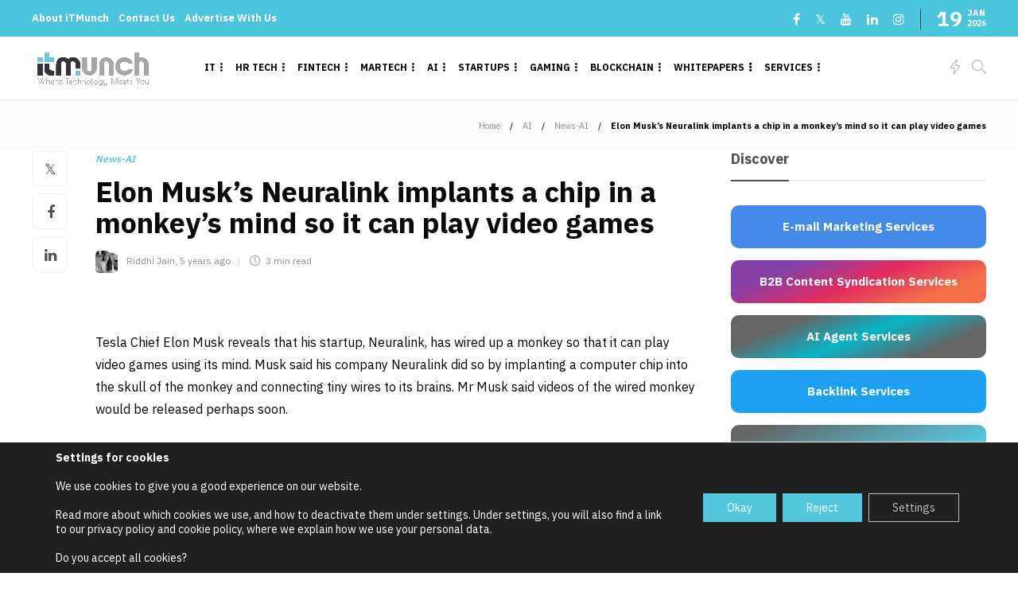

--- FILE ---
content_type: text/html; charset=UTF-8
request_url: https://itmunch.com/elon-musk-neuralink-puts-chip-in-monkey-mind-to-play-video-games/
body_size: 73929
content:
<!DOCTYPE html>
<html lang="en-US" prefix="og: https://ogp.me/ns#">
<head>
	<meta charset="UTF-8">
			<meta name="viewport" content="width=device-width, initial-scale=1">
			<style>img:is([sizes="auto" i], [sizes^="auto," i]) { contain-intrinsic-size: 3000px 1500px }</style>
	
                                    
            
<!-- Search Engine Optimization by Rank Math PRO - https://rankmath.com/ -->
<title>- Elon Musk&#039;s Neuralink Implants A Chip In A Monkey’s Mind So It Can Play Video Games</title>
<meta name="description" content="- Tesla Chief Elon Musk reveals that his startup, Neuralink, has wired up a monkey so that it can play video games using its mind. Musk said his company"/>
<meta name="robots" content="follow, index, max-snippet:-1, max-video-preview:-1, max-image-preview:large"/>
<link rel="canonical" href="https://itmunch.com/elon-musk-neuralink-puts-chip-in-monkey-mind-to-play-video-games/" />
<meta property="og:locale" content="en_US" />
<meta property="og:type" content="article" />
<meta property="og:title" content="- Elon Musk&#039;s Neuralink Implants A Chip In A Monkey’s Mind So It Can Play Video Games" />
<meta property="og:description" content="- Tesla Chief Elon Musk reveals that his startup, Neuralink, has wired up a monkey so that it can play video games using its mind. Musk said his company" />
<meta property="og:url" content="https://itmunch.com/elon-musk-neuralink-puts-chip-in-monkey-mind-to-play-video-games/" />
<meta property="og:site_name" content="iTMunch" />
<meta property="article:section" content="News-AI" />
<meta property="og:image" content="https://itmunch.com/wp-content/uploads/2025/01/iTM_Logo.png" />
<meta property="og:image:secure_url" content="https://itmunch.com/wp-content/uploads/2025/01/iTM_Logo.png" />
<meta property="og:image:width" content="1200" />
<meta property="og:image:height" content="630" />
<meta property="og:image:alt" content="iTMunch Logo" />
<meta property="og:image:type" content="image/png" />
<meta property="article:published_time" content="2021-02-04T06:35:09+05:30" />
<meta name="twitter:card" content="summary_large_image" />
<meta name="twitter:title" content="- Elon Musk&#039;s Neuralink Implants A Chip In A Monkey’s Mind So It Can Play Video Games" />
<meta name="twitter:description" content="- Tesla Chief Elon Musk reveals that his startup, Neuralink, has wired up a monkey so that it can play video games using its mind. Musk said his company" />
<meta name="twitter:image" content="https://itmunch.com/wp-content/uploads/2025/01/iTM_Logo.png" />
<meta name="twitter:label1" content="Written by" />
<meta name="twitter:data1" content="Riddhi Jain" />
<meta name="twitter:label2" content="Time to read" />
<meta name="twitter:data2" content="3 minutes" />
<script type="application/ld+json" class="rank-math-schema-pro">{"@context":"https://schema.org","@graph":[{"@type":["Person","Organization"],"@id":"https://itmunch.com/#person","name":"iTMunch","logo":{"@type":"ImageObject","@id":"https://itmunch.com/#logo","url":"https://itmunch.com/wp-content/uploads/2024/01/itmunch-logo_black-02.png","contentUrl":"https://itmunch.com/wp-content/uploads/2024/01/itmunch-logo_black-02.png","caption":"iTMunch","inLanguage":"en-US","width":"8646","height":"2779"},"image":{"@type":"ImageObject","@id":"https://itmunch.com/#logo","url":"https://itmunch.com/wp-content/uploads/2024/01/itmunch-logo_black-02.png","contentUrl":"https://itmunch.com/wp-content/uploads/2024/01/itmunch-logo_black-02.png","caption":"iTMunch","inLanguage":"en-US","width":"8646","height":"2779"}},{"@type":"WebSite","@id":"https://itmunch.com/#website","url":"https://itmunch.com","name":"iTMunch","publisher":{"@id":"https://itmunch.com/#person"},"inLanguage":"en-US"},{"@type":"ImageObject","@id":"https://itmunch.com/wp-content/uploads/2025/01/iTM_Logo.png","url":"https://itmunch.com/wp-content/uploads/2025/01/iTM_Logo.png","width":"1200","height":"630","caption":"iTMunch Logo","inLanguage":"en-US"},{"@type":"BreadcrumbList","@id":"https://itmunch.com/elon-musk-neuralink-puts-chip-in-monkey-mind-to-play-video-games/#breadcrumb","itemListElement":[{"@type":"ListItem","position":"1","item":{"@id":"https://itmunch.com","name":"Home"}},{"@type":"ListItem","position":"2","item":{"@id":"https://itmunch.com/category/ai/news-ai/","name":"News-AI"}},{"@type":"ListItem","position":"3","item":{"@id":"https://itmunch.com/elon-musk-neuralink-puts-chip-in-monkey-mind-to-play-video-games/","name":"Elon Musk&#8217;s Neuralink implants a chip in a monkey\u2019s mind so it can play video games"}}]},{"@type":"WebPage","@id":"https://itmunch.com/elon-musk-neuralink-puts-chip-in-monkey-mind-to-play-video-games/#webpage","url":"https://itmunch.com/elon-musk-neuralink-puts-chip-in-monkey-mind-to-play-video-games/","name":"- Elon Musk&#039;s Neuralink Implants A Chip In A Monkey\u2019s Mind So It Can Play Video Games","datePublished":"2021-02-04T06:35:09+05:30","dateModified":"2021-02-04T06:35:09+05:30","isPartOf":{"@id":"https://itmunch.com/#website"},"primaryImageOfPage":{"@id":"https://itmunch.com/wp-content/uploads/2025/01/iTM_Logo.png"},"inLanguage":"en-US","breadcrumb":{"@id":"https://itmunch.com/elon-musk-neuralink-puts-chip-in-monkey-mind-to-play-video-games/#breadcrumb"}},{"@type":"Person","@id":"https://itmunch.com/author/riddhi_gomo/","name":"Riddhi Jain","url":"https://itmunch.com/author/riddhi_gomo/","image":{"@type":"ImageObject","@id":"https://itmunch.com/wp-content/uploads/2021/01/Riddhi-Jain-96x96-1.png","url":"https://itmunch.com/wp-content/uploads/2021/01/Riddhi-Jain-96x96-1.png","caption":"Riddhi Jain","inLanguage":"en-US"}},{"@type":"NewsArticle","headline":"- Elon Musk&#039;s Neuralink Implants A Chip In A Monkey\u2019s Mind So It Can Play Video Games","datePublished":"2021-02-04T06:35:09+05:30","dateModified":"2021-02-04T06:35:09+05:30","articleSection":"News-AI","author":{"@id":"https://itmunch.com/author/riddhi_gomo/","name":"Riddhi Jain"},"publisher":{"@id":"https://itmunch.com/#person"},"description":" - Tesla Chief Elon Musk reveals that his startup, Neuralink, has wired up a monkey so that it can play video games using its mind. Musk said his company","copyrightYear":"2021","copyrightHolder":{"@id":"https://itmunch.com/#person"},"name":"- Elon Musk&#039;s Neuralink Implants A Chip In A Monkey\u2019s Mind So It Can Play Video Games","@id":"https://itmunch.com/elon-musk-neuralink-puts-chip-in-monkey-mind-to-play-video-games/#richSnippet","isPartOf":{"@id":"https://itmunch.com/elon-musk-neuralink-puts-chip-in-monkey-mind-to-play-video-games/#webpage"},"image":{"@id":"https://itmunch.com/wp-content/uploads/2025/01/iTM_Logo.png"},"inLanguage":"en-US","mainEntityOfPage":{"@id":"https://itmunch.com/elon-musk-neuralink-puts-chip-in-monkey-mind-to-play-video-games/#webpage"}}]}</script>
<!-- /Rank Math WordPress SEO plugin -->

<link rel='dns-prefetch' href='//www.googletagmanager.com' />
<link rel='dns-prefetch' href='//fonts.googleapis.com' />
<link rel='preconnect' href='https://fonts.gstatic.com' crossorigin />
<link rel="alternate" type="application/rss+xml" title="iTMunch &raquo; Feed" href="https://itmunch.com/feed/" />
<link rel="alternate" type="application/rss+xml" title="iTMunch &raquo; Comments Feed" href="https://itmunch.com/comments/feed/" />
<link rel="alternate" type="application/rss+xml" title="iTMunch &raquo; Elon Musk&#8217;s Neuralink implants a chip in a monkey’s mind so it can play video games Comments Feed" href="https://itmunch.com/elon-musk-neuralink-puts-chip-in-monkey-mind-to-play-video-games/feed/" />
<script type="text/javascript">
/* <![CDATA[ */
window._wpemojiSettings = {"baseUrl":"https:\/\/s.w.org\/images\/core\/emoji\/15.0.3\/72x72\/","ext":".png","svgUrl":"https:\/\/s.w.org\/images\/core\/emoji\/15.0.3\/svg\/","svgExt":".svg","source":{"concatemoji":"https:\/\/itmunch.com\/wp-includes\/js\/wp-emoji-release.min.js?ver=6.7.4"}};
/*! This file is auto-generated */
!function(i,n){var o,s,e;function c(e){try{var t={supportTests:e,timestamp:(new Date).valueOf()};sessionStorage.setItem(o,JSON.stringify(t))}catch(e){}}function p(e,t,n){e.clearRect(0,0,e.canvas.width,e.canvas.height),e.fillText(t,0,0);var t=new Uint32Array(e.getImageData(0,0,e.canvas.width,e.canvas.height).data),r=(e.clearRect(0,0,e.canvas.width,e.canvas.height),e.fillText(n,0,0),new Uint32Array(e.getImageData(0,0,e.canvas.width,e.canvas.height).data));return t.every(function(e,t){return e===r[t]})}function u(e,t,n){switch(t){case"flag":return n(e,"\ud83c\udff3\ufe0f\u200d\u26a7\ufe0f","\ud83c\udff3\ufe0f\u200b\u26a7\ufe0f")?!1:!n(e,"\ud83c\uddfa\ud83c\uddf3","\ud83c\uddfa\u200b\ud83c\uddf3")&&!n(e,"\ud83c\udff4\udb40\udc67\udb40\udc62\udb40\udc65\udb40\udc6e\udb40\udc67\udb40\udc7f","\ud83c\udff4\u200b\udb40\udc67\u200b\udb40\udc62\u200b\udb40\udc65\u200b\udb40\udc6e\u200b\udb40\udc67\u200b\udb40\udc7f");case"emoji":return!n(e,"\ud83d\udc26\u200d\u2b1b","\ud83d\udc26\u200b\u2b1b")}return!1}function f(e,t,n){var r="undefined"!=typeof WorkerGlobalScope&&self instanceof WorkerGlobalScope?new OffscreenCanvas(300,150):i.createElement("canvas"),a=r.getContext("2d",{willReadFrequently:!0}),o=(a.textBaseline="top",a.font="600 32px Arial",{});return e.forEach(function(e){o[e]=t(a,e,n)}),o}function t(e){var t=i.createElement("script");t.src=e,t.defer=!0,i.head.appendChild(t)}"undefined"!=typeof Promise&&(o="wpEmojiSettingsSupports",s=["flag","emoji"],n.supports={everything:!0,everythingExceptFlag:!0},e=new Promise(function(e){i.addEventListener("DOMContentLoaded",e,{once:!0})}),new Promise(function(t){var n=function(){try{var e=JSON.parse(sessionStorage.getItem(o));if("object"==typeof e&&"number"==typeof e.timestamp&&(new Date).valueOf()<e.timestamp+604800&&"object"==typeof e.supportTests)return e.supportTests}catch(e){}return null}();if(!n){if("undefined"!=typeof Worker&&"undefined"!=typeof OffscreenCanvas&&"undefined"!=typeof URL&&URL.createObjectURL&&"undefined"!=typeof Blob)try{var e="postMessage("+f.toString()+"("+[JSON.stringify(s),u.toString(),p.toString()].join(",")+"));",r=new Blob([e],{type:"text/javascript"}),a=new Worker(URL.createObjectURL(r),{name:"wpTestEmojiSupports"});return void(a.onmessage=function(e){c(n=e.data),a.terminate(),t(n)})}catch(e){}c(n=f(s,u,p))}t(n)}).then(function(e){for(var t in e)n.supports[t]=e[t],n.supports.everything=n.supports.everything&&n.supports[t],"flag"!==t&&(n.supports.everythingExceptFlag=n.supports.everythingExceptFlag&&n.supports[t]);n.supports.everythingExceptFlag=n.supports.everythingExceptFlag&&!n.supports.flag,n.DOMReady=!1,n.readyCallback=function(){n.DOMReady=!0}}).then(function(){return e}).then(function(){var e;n.supports.everything||(n.readyCallback(),(e=n.source||{}).concatemoji?t(e.concatemoji):e.wpemoji&&e.twemoji&&(t(e.twemoji),t(e.wpemoji)))}))}((window,document),window._wpemojiSettings);
/* ]]> */
</script>
<style id='wp-emoji-styles-inline-css' type='text/css'>

	img.wp-smiley, img.emoji {
		display: inline !important;
		border: none !important;
		box-shadow: none !important;
		height: 1em !important;
		width: 1em !important;
		margin: 0 0.07em !important;
		vertical-align: -0.1em !important;
		background: none !important;
		padding: 0 !important;
	}
</style>
<link rel='stylesheet' id='wp-block-library-css' href='https://itmunch.com/wp-includes/css/dist/block-library/style.min.css?ver=6.7.4' type='text/css' media='all' />
<style id='wppb-edit-profile-style-inline-css' type='text/css'>


</style>
<style id='wppb-login-style-inline-css' type='text/css'>


</style>
<style id='wppb-recover-password-style-inline-css' type='text/css'>


</style>
<style id='wppb-register-style-inline-css' type='text/css'>


</style>
<link rel='stylesheet' id='mpp_gutenberg-css' href='https://itmunch.com/wp-content/plugins/metronet-profile-picture/dist/blocks.style.build.css?ver=2.6.3' type='text/css' media='all' />
<style id='classic-theme-styles-inline-css' type='text/css'>
/*! This file is auto-generated */
.wp-block-button__link{color:#fff;background-color:#32373c;border-radius:9999px;box-shadow:none;text-decoration:none;padding:calc(.667em + 2px) calc(1.333em + 2px);font-size:1.125em}.wp-block-file__button{background:#32373c;color:#fff;text-decoration:none}
</style>
<style id='global-styles-inline-css' type='text/css'>
:root{--wp--preset--aspect-ratio--square: 1;--wp--preset--aspect-ratio--4-3: 4/3;--wp--preset--aspect-ratio--3-4: 3/4;--wp--preset--aspect-ratio--3-2: 3/2;--wp--preset--aspect-ratio--2-3: 2/3;--wp--preset--aspect-ratio--16-9: 16/9;--wp--preset--aspect-ratio--9-16: 9/16;--wp--preset--color--black: #000000;--wp--preset--color--cyan-bluish-gray: #abb8c3;--wp--preset--color--white: #ffffff;--wp--preset--color--pale-pink: #f78da7;--wp--preset--color--vivid-red: #cf2e2e;--wp--preset--color--luminous-vivid-orange: #ff6900;--wp--preset--color--luminous-vivid-amber: #fcb900;--wp--preset--color--light-green-cyan: #7bdcb5;--wp--preset--color--vivid-green-cyan: #00d084;--wp--preset--color--pale-cyan-blue: #8ed1fc;--wp--preset--color--vivid-cyan-blue: #0693e3;--wp--preset--color--vivid-purple: #9b51e0;--wp--preset--gradient--vivid-cyan-blue-to-vivid-purple: linear-gradient(135deg,rgba(6,147,227,1) 0%,rgb(155,81,224) 100%);--wp--preset--gradient--light-green-cyan-to-vivid-green-cyan: linear-gradient(135deg,rgb(122,220,180) 0%,rgb(0,208,130) 100%);--wp--preset--gradient--luminous-vivid-amber-to-luminous-vivid-orange: linear-gradient(135deg,rgba(252,185,0,1) 0%,rgba(255,105,0,1) 100%);--wp--preset--gradient--luminous-vivid-orange-to-vivid-red: linear-gradient(135deg,rgba(255,105,0,1) 0%,rgb(207,46,46) 100%);--wp--preset--gradient--very-light-gray-to-cyan-bluish-gray: linear-gradient(135deg,rgb(238,238,238) 0%,rgb(169,184,195) 100%);--wp--preset--gradient--cool-to-warm-spectrum: linear-gradient(135deg,rgb(74,234,220) 0%,rgb(151,120,209) 20%,rgb(207,42,186) 40%,rgb(238,44,130) 60%,rgb(251,105,98) 80%,rgb(254,248,76) 100%);--wp--preset--gradient--blush-light-purple: linear-gradient(135deg,rgb(255,206,236) 0%,rgb(152,150,240) 100%);--wp--preset--gradient--blush-bordeaux: linear-gradient(135deg,rgb(254,205,165) 0%,rgb(254,45,45) 50%,rgb(107,0,62) 100%);--wp--preset--gradient--luminous-dusk: linear-gradient(135deg,rgb(255,203,112) 0%,rgb(199,81,192) 50%,rgb(65,88,208) 100%);--wp--preset--gradient--pale-ocean: linear-gradient(135deg,rgb(255,245,203) 0%,rgb(182,227,212) 50%,rgb(51,167,181) 100%);--wp--preset--gradient--electric-grass: linear-gradient(135deg,rgb(202,248,128) 0%,rgb(113,206,126) 100%);--wp--preset--gradient--midnight: linear-gradient(135deg,rgb(2,3,129) 0%,rgb(40,116,252) 100%);--wp--preset--font-size--small: 13px;--wp--preset--font-size--medium: 20px;--wp--preset--font-size--large: 36px;--wp--preset--font-size--x-large: 42px;--wp--preset--spacing--20: 0.44rem;--wp--preset--spacing--30: 0.67rem;--wp--preset--spacing--40: 1rem;--wp--preset--spacing--50: 1.5rem;--wp--preset--spacing--60: 2.25rem;--wp--preset--spacing--70: 3.38rem;--wp--preset--spacing--80: 5.06rem;--wp--preset--shadow--natural: 6px 6px 9px rgba(0, 0, 0, 0.2);--wp--preset--shadow--deep: 12px 12px 50px rgba(0, 0, 0, 0.4);--wp--preset--shadow--sharp: 6px 6px 0px rgba(0, 0, 0, 0.2);--wp--preset--shadow--outlined: 6px 6px 0px -3px rgba(255, 255, 255, 1), 6px 6px rgba(0, 0, 0, 1);--wp--preset--shadow--crisp: 6px 6px 0px rgba(0, 0, 0, 1);}:where(.is-layout-flex){gap: 0.5em;}:where(.is-layout-grid){gap: 0.5em;}body .is-layout-flex{display: flex;}.is-layout-flex{flex-wrap: wrap;align-items: center;}.is-layout-flex > :is(*, div){margin: 0;}body .is-layout-grid{display: grid;}.is-layout-grid > :is(*, div){margin: 0;}:where(.wp-block-columns.is-layout-flex){gap: 2em;}:where(.wp-block-columns.is-layout-grid){gap: 2em;}:where(.wp-block-post-template.is-layout-flex){gap: 1.25em;}:where(.wp-block-post-template.is-layout-grid){gap: 1.25em;}.has-black-color{color: var(--wp--preset--color--black) !important;}.has-cyan-bluish-gray-color{color: var(--wp--preset--color--cyan-bluish-gray) !important;}.has-white-color{color: var(--wp--preset--color--white) !important;}.has-pale-pink-color{color: var(--wp--preset--color--pale-pink) !important;}.has-vivid-red-color{color: var(--wp--preset--color--vivid-red) !important;}.has-luminous-vivid-orange-color{color: var(--wp--preset--color--luminous-vivid-orange) !important;}.has-luminous-vivid-amber-color{color: var(--wp--preset--color--luminous-vivid-amber) !important;}.has-light-green-cyan-color{color: var(--wp--preset--color--light-green-cyan) !important;}.has-vivid-green-cyan-color{color: var(--wp--preset--color--vivid-green-cyan) !important;}.has-pale-cyan-blue-color{color: var(--wp--preset--color--pale-cyan-blue) !important;}.has-vivid-cyan-blue-color{color: var(--wp--preset--color--vivid-cyan-blue) !important;}.has-vivid-purple-color{color: var(--wp--preset--color--vivid-purple) !important;}.has-black-background-color{background-color: var(--wp--preset--color--black) !important;}.has-cyan-bluish-gray-background-color{background-color: var(--wp--preset--color--cyan-bluish-gray) !important;}.has-white-background-color{background-color: var(--wp--preset--color--white) !important;}.has-pale-pink-background-color{background-color: var(--wp--preset--color--pale-pink) !important;}.has-vivid-red-background-color{background-color: var(--wp--preset--color--vivid-red) !important;}.has-luminous-vivid-orange-background-color{background-color: var(--wp--preset--color--luminous-vivid-orange) !important;}.has-luminous-vivid-amber-background-color{background-color: var(--wp--preset--color--luminous-vivid-amber) !important;}.has-light-green-cyan-background-color{background-color: var(--wp--preset--color--light-green-cyan) !important;}.has-vivid-green-cyan-background-color{background-color: var(--wp--preset--color--vivid-green-cyan) !important;}.has-pale-cyan-blue-background-color{background-color: var(--wp--preset--color--pale-cyan-blue) !important;}.has-vivid-cyan-blue-background-color{background-color: var(--wp--preset--color--vivid-cyan-blue) !important;}.has-vivid-purple-background-color{background-color: var(--wp--preset--color--vivid-purple) !important;}.has-black-border-color{border-color: var(--wp--preset--color--black) !important;}.has-cyan-bluish-gray-border-color{border-color: var(--wp--preset--color--cyan-bluish-gray) !important;}.has-white-border-color{border-color: var(--wp--preset--color--white) !important;}.has-pale-pink-border-color{border-color: var(--wp--preset--color--pale-pink) !important;}.has-vivid-red-border-color{border-color: var(--wp--preset--color--vivid-red) !important;}.has-luminous-vivid-orange-border-color{border-color: var(--wp--preset--color--luminous-vivid-orange) !important;}.has-luminous-vivid-amber-border-color{border-color: var(--wp--preset--color--luminous-vivid-amber) !important;}.has-light-green-cyan-border-color{border-color: var(--wp--preset--color--light-green-cyan) !important;}.has-vivid-green-cyan-border-color{border-color: var(--wp--preset--color--vivid-green-cyan) !important;}.has-pale-cyan-blue-border-color{border-color: var(--wp--preset--color--pale-cyan-blue) !important;}.has-vivid-cyan-blue-border-color{border-color: var(--wp--preset--color--vivid-cyan-blue) !important;}.has-vivid-purple-border-color{border-color: var(--wp--preset--color--vivid-purple) !important;}.has-vivid-cyan-blue-to-vivid-purple-gradient-background{background: var(--wp--preset--gradient--vivid-cyan-blue-to-vivid-purple) !important;}.has-light-green-cyan-to-vivid-green-cyan-gradient-background{background: var(--wp--preset--gradient--light-green-cyan-to-vivid-green-cyan) !important;}.has-luminous-vivid-amber-to-luminous-vivid-orange-gradient-background{background: var(--wp--preset--gradient--luminous-vivid-amber-to-luminous-vivid-orange) !important;}.has-luminous-vivid-orange-to-vivid-red-gradient-background{background: var(--wp--preset--gradient--luminous-vivid-orange-to-vivid-red) !important;}.has-very-light-gray-to-cyan-bluish-gray-gradient-background{background: var(--wp--preset--gradient--very-light-gray-to-cyan-bluish-gray) !important;}.has-cool-to-warm-spectrum-gradient-background{background: var(--wp--preset--gradient--cool-to-warm-spectrum) !important;}.has-blush-light-purple-gradient-background{background: var(--wp--preset--gradient--blush-light-purple) !important;}.has-blush-bordeaux-gradient-background{background: var(--wp--preset--gradient--blush-bordeaux) !important;}.has-luminous-dusk-gradient-background{background: var(--wp--preset--gradient--luminous-dusk) !important;}.has-pale-ocean-gradient-background{background: var(--wp--preset--gradient--pale-ocean) !important;}.has-electric-grass-gradient-background{background: var(--wp--preset--gradient--electric-grass) !important;}.has-midnight-gradient-background{background: var(--wp--preset--gradient--midnight) !important;}.has-small-font-size{font-size: var(--wp--preset--font-size--small) !important;}.has-medium-font-size{font-size: var(--wp--preset--font-size--medium) !important;}.has-large-font-size{font-size: var(--wp--preset--font-size--large) !important;}.has-x-large-font-size{font-size: var(--wp--preset--font-size--x-large) !important;}
:where(.wp-block-post-template.is-layout-flex){gap: 1.25em;}:where(.wp-block-post-template.is-layout-grid){gap: 1.25em;}
:where(.wp-block-columns.is-layout-flex){gap: 2em;}:where(.wp-block-columns.is-layout-grid){gap: 2em;}
:root :where(.wp-block-pullquote){font-size: 1.5em;line-height: 1.6;}
</style>
<link rel='stylesheet' id='contact-form-7-css' href='https://itmunch.com/wp-content/plugins/contact-form-7/includes/css/styles.css?ver=6.1.1' type='text/css' media='all' />
<link rel='stylesheet' id='wp-ai-content-generator-css' href='https://itmunch.com/wp-content/plugins/gpt3-ai-content-generator-premium/public/css/wp-ai-content-generator-public.css?ver=1.8.90' type='text/css' media='all' />
<link rel='stylesheet' id='sm-style-css' href='https://itmunch.com/wp-content/plugins/wp-show-more/wpsm-style.css?ver=6.7.4' type='text/css' media='all' />
<link rel='stylesheet' id='wpcf7-redirect-script-frontend-css' href='https://itmunch.com/wp-content/plugins/wpcf7-redirect/build/assets/frontend-script.css?ver=2c532d7e2be36f6af233' type='text/css' media='all' />
<link rel='stylesheet' id='popup-maker-site-css' href='//itmunch.com/wp-content/uploads/pum/pum-site-styles.css?generated=1757340843&#038;ver=1.20.6' type='text/css' media='all' />
<link rel='stylesheet' id='bootstrap-css' href='https://itmunch.com/wp-content/themes/gillion/css/plugins/bootstrap.min.css?ver=3.3.4' type='text/css' media='all' />
<link rel='stylesheet' id='font-awesome-css' href='https://itmunch.com/wp-content/plugins/elementor/assets/lib/font-awesome/css/font-awesome.min.css?ver=4.7.0' type='text/css' media='all' />
<link rel='stylesheet' id='gillion-plugins-css' href='https://itmunch.com/wp-content/themes/gillion/css/plugins.css?ver=6.7.4' type='text/css' media='all' />
<link rel='stylesheet' id='gillion-styles-css' href='https://itmunch.com/wp-content/themes/gillion/style.css?ver=6.7.4' type='text/css' media='all' />
<link rel='stylesheet' id='gillion-responsive-css' href='https://itmunch.com/wp-content/themes/gillion/css/responsive.css?ver=6.7.4' type='text/css' media='all' />
<style id='gillion-responsive-inline-css' type='text/css'>
@media (min-width: 1250px) {.container { max-width: 1200px!important;min-width: 1200px!important; width: 1200px!important;}/* Elementor Page Builder */.elementor-section-boxed.elementor-top-section > .elementor-container { width: 1200px;min-width: auto;max-width: 100%; }.elementor-section-boxed.elementor-top-section > .elementor-container .elementor-section > .elementor-container {width: 100%;}} 



</style>
<link rel='stylesheet' id='gillion-theme-settings-css' href='https://itmunch.com/wp-content/uploads/gillion-dynamic-styles.css?ver=164694086' type='text/css' media='all' />
<link rel='stylesheet' id='plyr-css' href='https://itmunch.com/wp-content/themes/gillion/css/plugins/plyr.css?ver=6.7.4' type='text/css' media='all' />
<link rel='stylesheet' id='gillion-default-fonts-css' href='https://fonts.googleapis.com/css?family=Montserrat%3A300%2C400%2C400i%2C700%7COpen+Sans%3A300%2C400%2C400i%2C700&#038;ver=6.7.4' type='text/css' media='all' />
<link rel='stylesheet' id='gillion-child-style-css' href='https://itmunch.com/wp-content/themes/gillion-child/style.css?ver=6.7.4' type='text/css' media='all' />
<link rel="preload" as="style" href="https://fonts.googleapis.com/css?family=IBM%20Plex%20Sans:400&#038;display=swap&#038;ver=1763980753" /><link rel="stylesheet" href="https://fonts.googleapis.com/css?family=IBM%20Plex%20Sans:400&#038;display=swap&#038;ver=1763980753" media="print" onload="this.media='all'"><noscript><link rel="stylesheet" href="https://fonts.googleapis.com/css?family=IBM%20Plex%20Sans:400&#038;display=swap&#038;ver=1763980753" /></noscript><link rel='stylesheet' id='moove_gdpr_frontend-css' href='https://itmunch.com/wp-content/plugins/gdpr-cookie-compliance/dist/styles/gdpr-main-nf.css?ver=5.0.6' type='text/css' media='all' />
<style id='moove_gdpr_frontend-inline-css' type='text/css'>
				#moove_gdpr_cookie_modal .moove-gdpr-modal-content .moove-gdpr-tab-main h3.tab-title, 
				#moove_gdpr_cookie_modal .moove-gdpr-modal-content .moove-gdpr-tab-main span.tab-title,
				#moove_gdpr_cookie_modal .moove-gdpr-modal-content .moove-gdpr-modal-left-content #moove-gdpr-menu li a, 
				#moove_gdpr_cookie_modal .moove-gdpr-modal-content .moove-gdpr-modal-left-content #moove-gdpr-menu li button,
				#moove_gdpr_cookie_modal .moove-gdpr-modal-content .moove-gdpr-modal-left-content .moove-gdpr-branding-cnt a,
				#moove_gdpr_cookie_modal .moove-gdpr-modal-content .moove-gdpr-modal-footer-content .moove-gdpr-button-holder a.mgbutton, 
				#moove_gdpr_cookie_modal .moove-gdpr-modal-content .moove-gdpr-modal-footer-content .moove-gdpr-button-holder button.mgbutton,
				#moove_gdpr_cookie_modal .cookie-switch .cookie-slider:after, 
				#moove_gdpr_cookie_modal .cookie-switch .slider:after, 
				#moove_gdpr_cookie_modal .switch .cookie-slider:after, 
				#moove_gdpr_cookie_modal .switch .slider:after,
				#moove_gdpr_cookie_info_bar .moove-gdpr-info-bar-container .moove-gdpr-info-bar-content p, 
				#moove_gdpr_cookie_info_bar .moove-gdpr-info-bar-container .moove-gdpr-info-bar-content p a,
				#moove_gdpr_cookie_info_bar .moove-gdpr-info-bar-container .moove-gdpr-info-bar-content a.mgbutton, 
				#moove_gdpr_cookie_info_bar .moove-gdpr-info-bar-container .moove-gdpr-info-bar-content button.mgbutton,
				#moove_gdpr_cookie_modal .moove-gdpr-modal-content .moove-gdpr-tab-main .moove-gdpr-tab-main-content h1, 
				#moove_gdpr_cookie_modal .moove-gdpr-modal-content .moove-gdpr-tab-main .moove-gdpr-tab-main-content h2, 
				#moove_gdpr_cookie_modal .moove-gdpr-modal-content .moove-gdpr-tab-main .moove-gdpr-tab-main-content h3, 
				#moove_gdpr_cookie_modal .moove-gdpr-modal-content .moove-gdpr-tab-main .moove-gdpr-tab-main-content h4, 
				#moove_gdpr_cookie_modal .moove-gdpr-modal-content .moove-gdpr-tab-main .moove-gdpr-tab-main-content h5, 
				#moove_gdpr_cookie_modal .moove-gdpr-modal-content .moove-gdpr-tab-main .moove-gdpr-tab-main-content h6,
				#moove_gdpr_cookie_modal .moove-gdpr-modal-content.moove_gdpr_modal_theme_v2 .moove-gdpr-modal-title .tab-title,
				#moove_gdpr_cookie_modal .moove-gdpr-modal-content.moove_gdpr_modal_theme_v2 .moove-gdpr-tab-main h3.tab-title, 
				#moove_gdpr_cookie_modal .moove-gdpr-modal-content.moove_gdpr_modal_theme_v2 .moove-gdpr-tab-main span.tab-title,
				#moove_gdpr_cookie_modal .moove-gdpr-modal-content.moove_gdpr_modal_theme_v2 .moove-gdpr-branding-cnt a {
					font-weight: inherit				}
			#moove_gdpr_cookie_modal,#moove_gdpr_cookie_info_bar,.gdpr_cookie_settings_shortcode_content{font-family:inherit}#moove_gdpr_save_popup_settings_button{background-color:#373737;color:#fff}#moove_gdpr_save_popup_settings_button:hover{background-color:#000}#moove_gdpr_cookie_info_bar .moove-gdpr-info-bar-container .moove-gdpr-info-bar-content a.mgbutton,#moove_gdpr_cookie_info_bar .moove-gdpr-info-bar-container .moove-gdpr-info-bar-content button.mgbutton{background-color:#52c8de}#moove_gdpr_cookie_modal .moove-gdpr-modal-content .moove-gdpr-modal-footer-content .moove-gdpr-button-holder a.mgbutton,#moove_gdpr_cookie_modal .moove-gdpr-modal-content .moove-gdpr-modal-footer-content .moove-gdpr-button-holder button.mgbutton,.gdpr_cookie_settings_shortcode_content .gdpr-shr-button.button-green{background-color:#52c8de;border-color:#52c8de}#moove_gdpr_cookie_modal .moove-gdpr-modal-content .moove-gdpr-modal-footer-content .moove-gdpr-button-holder a.mgbutton:hover,#moove_gdpr_cookie_modal .moove-gdpr-modal-content .moove-gdpr-modal-footer-content .moove-gdpr-button-holder button.mgbutton:hover,.gdpr_cookie_settings_shortcode_content .gdpr-shr-button.button-green:hover{background-color:#fff;color:#52c8de}#moove_gdpr_cookie_modal .moove-gdpr-modal-content .moove-gdpr-modal-close i,#moove_gdpr_cookie_modal .moove-gdpr-modal-content .moove-gdpr-modal-close span.gdpr-icon{background-color:#52c8de;border:1px solid #52c8de}#moove_gdpr_cookie_info_bar span.change-settings-button.focus-g,#moove_gdpr_cookie_info_bar span.change-settings-button:focus,#moove_gdpr_cookie_info_bar button.change-settings-button.focus-g,#moove_gdpr_cookie_info_bar button.change-settings-button:focus{-webkit-box-shadow:0 0 1px 3px #52c8de;-moz-box-shadow:0 0 1px 3px #52c8de;box-shadow:0 0 1px 3px #52c8de}#moove_gdpr_cookie_modal .moove-gdpr-modal-content .moove-gdpr-modal-close i:hover,#moove_gdpr_cookie_modal .moove-gdpr-modal-content .moove-gdpr-modal-close span.gdpr-icon:hover,#moove_gdpr_cookie_info_bar span[data-href]>u.change-settings-button{color:#52c8de}#moove_gdpr_cookie_modal .moove-gdpr-modal-content .moove-gdpr-modal-left-content #moove-gdpr-menu li.menu-item-selected a span.gdpr-icon,#moove_gdpr_cookie_modal .moove-gdpr-modal-content .moove-gdpr-modal-left-content #moove-gdpr-menu li.menu-item-selected button span.gdpr-icon{color:inherit}#moove_gdpr_cookie_modal .moove-gdpr-modal-content .moove-gdpr-modal-left-content #moove-gdpr-menu li a span.gdpr-icon,#moove_gdpr_cookie_modal .moove-gdpr-modal-content .moove-gdpr-modal-left-content #moove-gdpr-menu li button span.gdpr-icon{color:inherit}#moove_gdpr_cookie_modal .gdpr-acc-link{line-height:0;font-size:0;color:transparent;position:absolute}#moove_gdpr_cookie_modal .moove-gdpr-modal-content .moove-gdpr-modal-close:hover i,#moove_gdpr_cookie_modal .moove-gdpr-modal-content .moove-gdpr-modal-left-content #moove-gdpr-menu li a,#moove_gdpr_cookie_modal .moove-gdpr-modal-content .moove-gdpr-modal-left-content #moove-gdpr-menu li button,#moove_gdpr_cookie_modal .moove-gdpr-modal-content .moove-gdpr-modal-left-content #moove-gdpr-menu li button i,#moove_gdpr_cookie_modal .moove-gdpr-modal-content .moove-gdpr-modal-left-content #moove-gdpr-menu li a i,#moove_gdpr_cookie_modal .moove-gdpr-modal-content .moove-gdpr-tab-main .moove-gdpr-tab-main-content a:hover,#moove_gdpr_cookie_info_bar.moove-gdpr-dark-scheme .moove-gdpr-info-bar-container .moove-gdpr-info-bar-content a.mgbutton:hover,#moove_gdpr_cookie_info_bar.moove-gdpr-dark-scheme .moove-gdpr-info-bar-container .moove-gdpr-info-bar-content button.mgbutton:hover,#moove_gdpr_cookie_info_bar.moove-gdpr-dark-scheme .moove-gdpr-info-bar-container .moove-gdpr-info-bar-content a:hover,#moove_gdpr_cookie_info_bar.moove-gdpr-dark-scheme .moove-gdpr-info-bar-container .moove-gdpr-info-bar-content button:hover,#moove_gdpr_cookie_info_bar.moove-gdpr-dark-scheme .moove-gdpr-info-bar-container .moove-gdpr-info-bar-content span.change-settings-button:hover,#moove_gdpr_cookie_info_bar.moove-gdpr-dark-scheme .moove-gdpr-info-bar-container .moove-gdpr-info-bar-content button.change-settings-button:hover,#moove_gdpr_cookie_info_bar.moove-gdpr-dark-scheme .moove-gdpr-info-bar-container .moove-gdpr-info-bar-content u.change-settings-button:hover,#moove_gdpr_cookie_info_bar span[data-href]>u.change-settings-button,#moove_gdpr_cookie_info_bar.moove-gdpr-dark-scheme .moove-gdpr-info-bar-container .moove-gdpr-info-bar-content a.mgbutton.focus-g,#moove_gdpr_cookie_info_bar.moove-gdpr-dark-scheme .moove-gdpr-info-bar-container .moove-gdpr-info-bar-content button.mgbutton.focus-g,#moove_gdpr_cookie_info_bar.moove-gdpr-dark-scheme .moove-gdpr-info-bar-container .moove-gdpr-info-bar-content a.focus-g,#moove_gdpr_cookie_info_bar.moove-gdpr-dark-scheme .moove-gdpr-info-bar-container .moove-gdpr-info-bar-content button.focus-g,#moove_gdpr_cookie_info_bar.moove-gdpr-dark-scheme .moove-gdpr-info-bar-container .moove-gdpr-info-bar-content a.mgbutton:focus,#moove_gdpr_cookie_info_bar.moove-gdpr-dark-scheme .moove-gdpr-info-bar-container .moove-gdpr-info-bar-content button.mgbutton:focus,#moove_gdpr_cookie_info_bar.moove-gdpr-dark-scheme .moove-gdpr-info-bar-container .moove-gdpr-info-bar-content a:focus,#moove_gdpr_cookie_info_bar.moove-gdpr-dark-scheme .moove-gdpr-info-bar-container .moove-gdpr-info-bar-content button:focus,#moove_gdpr_cookie_info_bar.moove-gdpr-dark-scheme .moove-gdpr-info-bar-container .moove-gdpr-info-bar-content span.change-settings-button.focus-g,span.change-settings-button:focus,button.change-settings-button.focus-g,button.change-settings-button:focus,#moove_gdpr_cookie_info_bar.moove-gdpr-dark-scheme .moove-gdpr-info-bar-container .moove-gdpr-info-bar-content u.change-settings-button.focus-g,#moove_gdpr_cookie_info_bar.moove-gdpr-dark-scheme .moove-gdpr-info-bar-container .moove-gdpr-info-bar-content u.change-settings-button:focus{color:#52c8de}#moove_gdpr_cookie_modal .moove-gdpr-branding.focus-g span,#moove_gdpr_cookie_modal .moove-gdpr-modal-content .moove-gdpr-tab-main a.focus-g{color:#52c8de}#moove_gdpr_cookie_modal.gdpr_lightbox-hide{display:none}#moove_gdpr_cookie_info_bar .moove-gdpr-info-bar-container .moove-gdpr-info-bar-content a.mgbutton,#moove_gdpr_cookie_info_bar .moove-gdpr-info-bar-container .moove-gdpr-info-bar-content button.mgbutton,#moove_gdpr_cookie_modal .moove-gdpr-modal-content .moove-gdpr-modal-footer-content .moove-gdpr-button-holder a.mgbutton,#moove_gdpr_cookie_modal .moove-gdpr-modal-content .moove-gdpr-modal-footer-content .moove-gdpr-button-holder button.mgbutton,.gdpr-shr-button,#moove_gdpr_cookie_info_bar .moove-gdpr-infobar-close-btn{border-radius:0}
</style>
<link rel='stylesheet' id='wppb_stylesheet-css' href='https://itmunch.com/wp-content/plugins/profile-builder/assets/css/style-front-end.css?ver=3.14.5' type='text/css' media='all' />
<script type="text/javascript" src="https://itmunch.com/wp-includes/js/jquery/jquery.min.js?ver=3.7.1" id="jquery-core-js"></script>
<script type="text/javascript" src="https://itmunch.com/wp-includes/js/jquery/jquery-migrate.min.js?ver=3.4.1" id="jquery-migrate-js"></script>
<script type="text/javascript" src="https://itmunch.com/wp-content/plugins/gpt3-ai-content-generator-premium/public/js/wp-ai-content-generator-public.js?ver=1.8.90" id="wp-ai-content-generator-js"></script>
<script type="text/javascript" src="https://itmunch.com/wp-content/plugins/metasync/public/js/metasync-public.js?ver=9.9.9" id="metasync-js"></script>
<script type="text/javascript" src="https://itmunch.com/wp-content/themes/gillion/js/plugins.js?ver=6.7.4" id="gillion-plugins-js"></script>
<script type="text/javascript" id="gillion-scripts-js-extra">
/* <![CDATA[ */
var gillion_loadmore_posts = {"ajax_url":"https:\/\/itmunch.com\/wp-admin\/admin-ajax.php"};
var gillion = {"siteurl":"https:\/\/itmunch.com\/","loggedin":"","page_loader":"0","notice":"","header_animation_dropdown_delay":"1000","header_animation_dropdown":"easeOutQuint","header_animation_dropdown_speed":"300","lightbox_opacity":"0.88","lightbox_transition":"elastic","page_numbers_prev":"Previous","page_numbers_next":"Next","rtl_support":"","footer_parallax":"","social_share":"{\"twitter\":\"1\",\"facebook\":\"1\",\"linkedin\":\"1\"}","text_show_all":"Show All","single_post_slider_parallax":"1"};
/* ]]> */
</script>
<script type="text/javascript" src="https://itmunch.com/wp-content/themes/gillion/js/scripts.js?ver=6.7.4" id="gillion-scripts-js"></script>
<script type="text/javascript" src="https://itmunch.com/wp-content/themes/gillion/js/plugins/plyr.min.js?ver=6.7.4" id="plyr-js"></script>

<!-- Google tag (gtag.js) snippet added by Site Kit -->
<!-- Google Analytics snippet added by Site Kit -->
<script type="text/javascript" src="https://www.googletagmanager.com/gtag/js?id=GT-PLWZKG3" id="google_gtagjs-js" async></script>
<script type="text/javascript" id="google_gtagjs-js-after">
/* <![CDATA[ */
window.dataLayer = window.dataLayer || [];function gtag(){dataLayer.push(arguments);}
gtag("set","linker",{"domains":["itmunch.com"]});
gtag("js", new Date());
gtag("set", "developer_id.dZTNiMT", true);
gtag("config", "GT-PLWZKG3");
/* ]]> */
</script>
<script type="text/javascript" src="https://itmunch.com/wp-content/themes/gillion-child/js/scripts.js?ver=6.7.4" id="gillion-child-scripts-js"></script>
<link rel="https://api.w.org/" href="https://itmunch.com/wp-json/" /><link rel="alternate" title="JSON" type="application/json" href="https://itmunch.com/wp-json/wp/v2/posts/15373" /><link rel="EditURI" type="application/rsd+xml" title="RSD" href="https://itmunch.com/xmlrpc.php?rsd" />
<meta name="generator" content="WordPress 6.7.4" />
<link rel='shortlink' href='https://itmunch.com/?p=15373' />
<link rel="alternate" title="oEmbed (JSON)" type="application/json+oembed" href="https://itmunch.com/wp-json/oembed/1.0/embed?url=https%3A%2F%2Fitmunch.com%2Felon-musk-neuralink-puts-chip-in-monkey-mind-to-play-video-games%2F" />
<link rel="alternate" title="oEmbed (XML)" type="text/xml+oembed" href="https://itmunch.com/wp-json/oembed/1.0/embed?url=https%3A%2F%2Fitmunch.com%2Felon-musk-neuralink-puts-chip-in-monkey-mind-to-play-video-games%2F&#038;format=xml" />
<meta name="generator" content="Redux 4.5.7" />        <script type="text/javascript">
            ( function () {
                window.lae_fs = { can_use_premium_code: false};
            } )();
        </script>
        <meta name="generator" content="Site Kit by Google 1.160.1" /><meta name="otto" content="uuid=a67478d5-48d6-44f6-9513-b6f8f070f08e; type=wordpress; enabled=true"><!-- Stream WordPress user activity plugin v4.1.1 -->
<meta name="generator" content="Elementor 3.25.11; features: additional_custom_breakpoints, e_optimized_control_loading; settings: css_print_method-external, google_font-enabled, font_display-swap">
			<style>
				.e-con.e-parent:nth-of-type(n+4):not(.e-lazyloaded):not(.e-no-lazyload),
				.e-con.e-parent:nth-of-type(n+4):not(.e-lazyloaded):not(.e-no-lazyload) * {
					background-image: none !important;
				}
				@media screen and (max-height: 1024px) {
					.e-con.e-parent:nth-of-type(n+3):not(.e-lazyloaded):not(.e-no-lazyload),
					.e-con.e-parent:nth-of-type(n+3):not(.e-lazyloaded):not(.e-no-lazyload) * {
						background-image: none !important;
					}
				}
				@media screen and (max-height: 640px) {
					.e-con.e-parent:nth-of-type(n+2):not(.e-lazyloaded):not(.e-no-lazyload),
					.e-con.e-parent:nth-of-type(n+2):not(.e-lazyloaded):not(.e-no-lazyload) * {
						background-image: none !important;
					}
				}
			</style>
			<script type="text/javascript" id="google_gtagjs" src="https://www.googletagmanager.com/gtag/js?id=G-EW9KSVLTY5" async="async"></script>
<script type="text/javascript" id="google_gtagjs-inline">
/* <![CDATA[ */
window.dataLayer = window.dataLayer || [];function gtag(){dataLayer.push(arguments);}gtag('js', new Date());gtag('config', 'G-EW9KSVLTY5', {} );
/* ]]> */
</script>
<meta name="generator" content="Powered by Slider Revolution 6.6.16 - responsive, Mobile-Friendly Slider Plugin for WordPress with comfortable drag and drop interface." />
<link rel="icon" href="https://itmunch.com/wp-content/uploads/2021/01/ITT-MUNCH_LOGO-1-300x300-1-48x48.webp" sizes="32x32" />
<link rel="icon" href="https://itmunch.com/wp-content/uploads/2021/01/ITT-MUNCH_LOGO-1-300x300-1-220x220.webp" sizes="192x192" />
<link rel="apple-touch-icon" href="https://itmunch.com/wp-content/uploads/2021/01/ITT-MUNCH_LOGO-1-300x300-1-220x220.webp" />
<meta name="msapplication-TileImage" content="https://itmunch.com/wp-content/uploads/2021/01/ITT-MUNCH_LOGO-1-300x300-1.webp" />
<script>function setREVStartSize(e){
			//window.requestAnimationFrame(function() {
				window.RSIW = window.RSIW===undefined ? window.innerWidth : window.RSIW;
				window.RSIH = window.RSIH===undefined ? window.innerHeight : window.RSIH;
				try {
					var pw = document.getElementById(e.c).parentNode.offsetWidth,
						newh;
					pw = pw===0 || isNaN(pw) || (e.l=="fullwidth" || e.layout=="fullwidth") ? window.RSIW : pw;
					e.tabw = e.tabw===undefined ? 0 : parseInt(e.tabw);
					e.thumbw = e.thumbw===undefined ? 0 : parseInt(e.thumbw);
					e.tabh = e.tabh===undefined ? 0 : parseInt(e.tabh);
					e.thumbh = e.thumbh===undefined ? 0 : parseInt(e.thumbh);
					e.tabhide = e.tabhide===undefined ? 0 : parseInt(e.tabhide);
					e.thumbhide = e.thumbhide===undefined ? 0 : parseInt(e.thumbhide);
					e.mh = e.mh===undefined || e.mh=="" || e.mh==="auto" ? 0 : parseInt(e.mh,0);
					if(e.layout==="fullscreen" || e.l==="fullscreen")
						newh = Math.max(e.mh,window.RSIH);
					else{
						e.gw = Array.isArray(e.gw) ? e.gw : [e.gw];
						for (var i in e.rl) if (e.gw[i]===undefined || e.gw[i]===0) e.gw[i] = e.gw[i-1];
						e.gh = e.el===undefined || e.el==="" || (Array.isArray(e.el) && e.el.length==0)? e.gh : e.el;
						e.gh = Array.isArray(e.gh) ? e.gh : [e.gh];
						for (var i in e.rl) if (e.gh[i]===undefined || e.gh[i]===0) e.gh[i] = e.gh[i-1];
											
						var nl = new Array(e.rl.length),
							ix = 0,
							sl;
						e.tabw = e.tabhide>=pw ? 0 : e.tabw;
						e.thumbw = e.thumbhide>=pw ? 0 : e.thumbw;
						e.tabh = e.tabhide>=pw ? 0 : e.tabh;
						e.thumbh = e.thumbhide>=pw ? 0 : e.thumbh;
						for (var i in e.rl) nl[i] = e.rl[i]<window.RSIW ? 0 : e.rl[i];
						sl = nl[0];
						for (var i in nl) if (sl>nl[i] && nl[i]>0) { sl = nl[i]; ix=i;}
						var m = pw>(e.gw[ix]+e.tabw+e.thumbw) ? 1 : (pw-(e.tabw+e.thumbw)) / (e.gw[ix]);
						newh =  (e.gh[ix] * m) + (e.tabh + e.thumbh);
					}
					var el = document.getElementById(e.c);
					if (el!==null && el) el.style.height = newh+"px";
					el = document.getElementById(e.c+"_wrapper");
					if (el!==null && el) {
						el.style.height = newh+"px";
						el.style.display = "block";
					}
				} catch(e){
					console.log("Failure at Presize of Slider:" + e)
				}
			//});
		  };</script>
		<style type="text/css" id="wp-custom-css">
			.wp-block-image figcaption {
    display: none!important;
}
.divider::before, .divider::after {
    border-bottom:none!important; 
}
.intl-tel-input .country-list .divider {
     border-bottom:none!important; 
}

/* tags */
.tag-cloud-link[aria-label^="B2B Lead Generation Services"],
.tag-cloud-link[aria-label^="E-mail Marketing Services"],.tag-cloud-link[aria-label^="Content Syndication Service"],.tag-cloud-link[aria-label^="Enterprise SEO Services"],.tag-cloud-link[aria-label^="Programmatic Advertising Services"],.tag-cloud-link[aria-label^="Facebook Advertising Services"],.tag-cloud-link[aria-label^="PR"],.tag-cloud-link[aria-label^="Uncategorized"]{
    display: none;
}
/* tags end */
#wrapper{margin-bottom:15px}
.sh-header-top {
	background-color:#4AC5DB!important;
}
#first{
	background-color:#4AC5DB!important;
	padding:6rem;
}
.second{background-color:#1b2a49!important}
.ptop{padding-top:5rem;padding-left:4rem;padding-right:4rem}
#popmail {
    background: transparent;
    border: none;
    border-radius: 0;
    color: rgba(255,255,255,.7) !important;padding-left:0px;
    padding-top: 3rem;
    height: 30px;
    border-bottom: 0.6px solid rgba(255,255,255,.1);
}
#popmail:focus{ border-bottom: 0.6px solid rgba(255,255,255,.5);border-color:#858585;} 
 .lbl {padding-left:0px;
	 padding-top:2rem;
    text-transform: uppercase;
    font-size: 12px;
    letter-spacing: 1px;
    display: inline-block;
    margin-bottom: 0.5rem;
}
.wpcf7-form p{color: #505050 !important;}
#btnsty {
    display: inline-block;
    width: 100%;
    border-radius: 5px;
    font-size: 15px;
    font-weight: normal;
	background-color:#09cae1!important;
   }
#exitpopup-modal .exitpopup-modal-window {
	width: 900px;
height:478px}
/* input background*/
.inputtext{
	background-color:#F5F5F5!important;
} 
/*select padding*/
select{padding-bottom:15px!important;}
input[type="text"] {
    margin-bottom: 15px !important;
}
.firstcontainer {
    opacity: 0.85!important;
}
@media (max-width: 600px){
.hidden-sm {
    display: none !important;
	}
.col-md-6 {
    max-width: 100% !important;
    flex: 0 0 100% !important;
}
#exitpopup-modal .exitpopup-modal-window {
	width: 273px!important;}
}
p{line-height:1.7;}

/* pop up */
.pum-theme-23059 .pum-container, .pum-theme-lightbox .pum-container {
    padding: 0px;
}
/* navigation */
.sh-titlebar-height-small {
    padding: 0px 0!important;
}
/* form */
#wpcf7-f2414-o1, form > p{
	line-height:1.2!important;
}
input[type="text"], input[type="password"], input[type="email"], input[type="tel"], select, textarea {
    
border-radius: 29px;    background-color: #ffffff;
border: 1px solid #f5f5f5;}
#popupbtn {
   width: 100%;
	box-shadow: 0px 3px 6px #00000029;
}
#popupbtn:hover {background-color:#000000!important;
   width: 100%;
	box-shadow: 0px 3px 6px #00000029;
}
form{
	font-family: "IBM Plex Sans", Sans-serif;font-size:14px
}
.inputbg{
	background-color:#f5f5f5!important;
}
#contactbtn{
	width:100%;
	background-color:#09cae1!important;
}
#contactbtn:hover{
	width:100%;
	background-color:#000000!important;
}
/* start why choose email services */

.grid {
  display: block;
  margin: 0 auto;                  
  width: 95%;
  padding-left: 0;  
  font-size: 0;  
  text-align: center;
}

.grid figure {
  margin: 0.1em;
  width: 340px;
  height: 240px;
  background: #3085a3;
  display: inline-block;
  position: relative;
  overflow: hidden;
  text-align: center;
}

/* Common style */
.grid figure img {
  position: relative;
  display: block;
  opacity: 0.8;
  height: 240px;
	width:100%;}
  @media(max-width: 1260px) {
    height: 270px;
  }
}

.grid figure figcaption {
  color: #fff;
  font-size: 1.25em;
  -webkit-backface-visibility: hidden;
  backface-visibility: hidden;
}

.grid figcaption h2 {
  word-spacing: -0.15em;
  margin: 1em;
}

.grid figure figcaption::before,
.grid figure figcaption::after {
  pointer-events: none;
}

.grid figure figcaption,
.grid figure figcaption > a {
  position: absolute;
  top: 0;
  left: 0;
  width: 100%;
  height: 100%;
}

.grid figure figcaption > a {
  z-index: 1000;
  text-indent: 200%;
  white-space: nowrap;
  font-size: 0;
  opacity: 0;
}

.grid figure h2 {
  word-spacing: -0.15em;
  margin: 1em;
}

figure.effect-steve {
  z-index: auto;
  background: #000;
}

figure.effect-steve:before {
  box-shadow: 0 3px 30px rgba(0, 0, 0, 0.8);
  opacity: 0;
}

figure.effect-steve figcaption {
  z-index: 1;
}

figure.effect-steve img {
  opacity: 1;
  -webkit-transition: -webkit-transform 0.35s;
  transition: transform 0.35s;
  -webkit-transform: perspective(1000px) translate3d(0, 0, 0);
  transform: perspective(1000px) translate3d(0, 0, 0);
}

figure.effect-steve h2,
figure.effect-steve p {
  color: #ffffff;
background:rgba(9,202,225,0.8);
}
figure.effect-steve h2 {
  position: absolute;
  padding: 0.25em;
  bottom: 0px;
  width: 100%;
}
figure.effect-steve h2:before{
  position: absolute;
  padding: 0.25em;
  bottom: 200px;
  width: 100%;
}
figure.effect-steve p {
  margin-top: 1em;
  padding: 0.5em;
  opacity: 0;
  -webkit-transition: opacity 0.35s, -webkit-transform 0.35s;
  transition: opacity 0.35s, transform 0.35s;
}

figure.effect-steve:hover:before {
  opacity: 1;
}

figure.effect-steve:hover img {
  -webkit-transform: perspective(1000px) translate3d(0, 0, 21px);
  transform: perspective(1000px) translate3d(0, 0, 21px);
}

figure.effect-steve:hover h2:before {
  opacity: 0;
}

figure.effect-steve:hover p {
  opacity: 0.7;
	opacity:1;background:rgba(9,202,225,0.8)
}

.grid figure,
figcaption,
img {
  z-index: 0;
}

.grid figure figcaption h2 {
  font-size: 16px;
  margin-bottom: 0;
  margin-left: 0;
  margin-right: 0;
}

.grid figcaption p {
  font-size: 14px;
  position: absolute;
  bottom: 0;
  margin: 0;
  height: 88.55%;
}

figure:hover h2 {
  background: #09CAE1;
  transition: transform 0.35s;
  transform: translateY(-13.26em);
}

h1.slogan {
  text-align: center;
  background-color: #2d434e;
  font-weight: 100;
  margin: 0;
  padding: 20px;
}
/* end why choose email services */
/* FAQ*/
.fas {padding:3px;
    border-radius: 50px;
	background-color: #09CAE1;color:#ffffff;}
#accor .fas{border-radius: none;
	background-color: #ffffff;color:#000000;}
/* slider */
#rev_slider_6_1_wrapper .metis.tparrows {
    background: #ffffff;
    /* padding: 5px; */
    transition: all 0.3s;
    -webkit-transition: all 0.3s;
    width: 40px;
    height: 40px;
    box-sizing: border-box;
    box-shadow: 0px 3px 10px #00000012;
    border-radius: 9px;
}
/*How iTMunch makes the most of this tool*/
.dcard {
    display: inline-block!important;
}
.heffect{
	height:310px;
}
#wrapper > .sh-page-layout-default {
    padding: 0px 0px;
}
/* facebook services tab*/
.oxi-tabs-wrapper-3 > .oxi-addons-row > .oxi-tabs-ultimate-style > .oxi-tabs-ultimate-header-wrap .oxi-tabs-header-li-image {
    border-radius: 8px 8px 8px 8px;
    margin: 4px 4px 4px 4px;
    background-color: #e5e5e5;
    padding: 6px;
    box-shadow: 0px 3px 6px #00000029;
}
.oxi-tabs-wrapper-1 > .oxi-addons-row > .oxi-tabs-ultimate-style > .oxi-tabs-ultimate-header-wrap .oxi-tabs-header-li .oxi-tabs-header-li-image {
	background-color: #e5e5e5!important;
   
    padding: 6px;
    box-shadow: 0px 3px 6px #00000029;
}
 .oxi-tabs-wrapper-1 > .oxi-addons-row > .oxi-tabs-ultimate-style > .oxi-tabs-ultimate-header-wrap .oxi-tabs-header-li.active .oxi-tabs-header-li-image,.oxi-tabs-wrapper-4 > .oxi-addons-row > .oxi-tabs-ultimate-style > .oxi-tabs-ultimate-header-wrap .oxi-tabs-header-li.active .oxi-tabs-header-li-image, .oxi-tabs-wrapper-3 > .oxi-addons-row > .oxi-tabs-ultimate-style > .oxi-tabs-ultimate-header-wrap .oxi-tabs-header-li.active .oxi-tabs-header-li-image {
  background-color: #000000!important;   
}
 .oxi-tabs-wrapper-1 > .oxi-addons-row > .oxi-tabs-ultimate-style > .oxi-tabs-ultimate-header-wrap .oxi-tabs-header-li.active .oxi-tabs-main-title, .oxi-tabs-wrapper-4 > .oxi-addons-row > .oxi-tabs-ultimate-style > .oxi-tabs-ultimate-header-wrap .oxi-tabs-header-li.active .oxi-tabs-main-title,.oxi-tabs-wrapper-3 > .oxi-addons-row > .oxi-tabs-ultimate-style > .oxi-tabs-ultimate-header-wrap .oxi-tabs-header-li.active .oxi-tabs-main-title  {
    color: #000000!important;
}
.oxi-tabs-ultimate-style .oxi-tabs-header-li[class*=' oxi-tab-header-aditional-'] {
    border-top: 1px solid #D0D0D0;
}
 .oxi-tabs-ultimate-style .oxi-tabs-header-li:nth-child(6)[class*=' oxi-tab-header-aditional-'] {
    border-bottom: 1px solid #D0D0D0;
}
 .oxi-tabs-wrapper-1 > .oxi-addons-row > .oxi-tabs-ultimate-style > .oxi-tabs-ultimate-header-wrap, .oxi-tabs-wrapper-3 > .oxi-addons-row > .oxi-tabs-ultimate-style > .oxi-tabs-ultimate-header-wrap {
     background: none!important; 
}
 .oxi-tabs-wrapper-1 > .oxi-addons-row > .oxi-tabs-ultimate-style, .oxi-tabs-wrapper-3 > .oxi-addons-row > .oxi-tabs-ultimate-style {
    background: none!important;
    border-radius: 0px 0px 5px 5px;
}
.oxi-tabs-wrapper-3 > .oxi-addons-row > .oxi-tabs-ultimate-style .oxi-tabs-body-tabs {
    padding: 0px 20px 20px 50px!important;
}
/* budget */
.elementor-24316 .elementor-element.elementor-element-42c0120, .elementor-24316 .elementor-element.elementor-element-7dcc322{    margin-left: 3rem;
	margin-right: 3rem;}
/*button*/
.btnStyle {
	font-family: ibm plex sans;
    fill: #FFFFFF;
    color: #FFFFFF;
    background-color: #030201;
    border-radius: 32px 32px 32px 32px;border:none;
    box-shadow: 0px 3px 6px 0px rgba(0, 0, 0, 0.1607843137254902);
	padding:10px 20px;
}
.btnStyle:hover {
    fill: #FFFFFF;
    color: #FFFFFF;
    background-color: #09CAE1;
	border-color:#09CAE1;
    border-radius: 32px 32px 32px 32px;
	border:none;
    box-shadow: 0px 3px 6px 0px rgba(0, 0, 0, 0.1607843137254902);
	padding:10px 20px;
}
/* hover effect*/

.boxes{
    height:84px;
    width:84px;
    background-color: #D9FBFC;
    cursor: pointer; 
    transition: all 1s;  /* lets make it smooth */
    display: flex;
    align-items: center;
    justify-content: center;
    color: #000000;
    padding: 10px;
	text-align:center
}
.leftpad {
    position: absolute;
    left: 4.5rem;
    top: 3rem;
    bottom: 0px;
	letter-spacing: 1px;
	font-size: 18px;
	font-weight: bolder
}
.inset-box-shadow:hover{
    background-color: #D9FBFC;
    transition: all 1s;
    width:40rem;
}
.inset-box1-shadow:hover{
    background-color: #D9FBFC;
    transition: all 1s;
    width:20rem;
}
/* accordian */
.elementor-accordion .elementor-tab-title {
    margin: 0;
    padding: 15px 20px;
    font-weight: 700;
    line-height: 1;
    cursor: pointer;
    outline: none;
    box-shadow: 0px 5px 8px #00000008;
    border-radius: 15px;
    opacity: 1;
    margin-bottom: 10px!important;
}
.elementor-accordion .elementor-tab-content {border-top: none!important;}
#elementor-tab-title-1911, #elementor-tab-title-1912,#elementor-tab-title-1913 {box-shadow:none!important;
}
#accor .elementor-accordion .elementor-accordion-item {
    border-top: 1px solid #09CAE1!important;
	border-bottom: 1px solid #09CAE1!important;
	border-left:none;border-right:none;margin-top:20px;
}
/* testimonial */
.lae-testimonials-style1 .lae-testimonial .lae-testimonial-text {border:none!important;
	position:inherit;
background: #FFFFFF 0% 0% no-repeat padding-box;
box-shadow: 0px 15px 10px #00000012;}
.lae-testimonials-style1 .lae-testimonial .lae-testimonial-text {max-width:580px;}
/* SEO input style */
.inputsty{background-color:#fff!important;border-radius:5px!important}
.colorsty{
width:100%;
    color: #FFFFFF;
    border-radius: 32px 32px 32px 32px;
	text-transform: capitalize!important;
    box-shadow: 0px 3px 6px 0px rgba(0, 0, 0, 0.1607843137254902);
}
/*bookmark hide
.wpcf7-form .wpcf7-submit {background-color: #030201!important;}
.wpcf7-form .wpcf7-submit:hover {background-color: #09CAE1!important;}*/
/*bookmark hide */
.ti-bookmark{display:none}
.sh-read-later-total{display:none!important}



.pum-theme-23059 .pum-content, .pum-theme-lightbox .pum-content {
	color: green; font-weight:bolder}
/*image hover effect*/

.item {
  position: relative;
  height: 25rem;
  background-color: lightGrey;
  overflow-y: hidden;
  box-shadow: 0.1rem 0.1rem 1rem rgba(0, 0, 0, 0.1);
}
.item h3 {
  margin: 0;
  display: block;
  background-color: #09CAE1;
  padding: 1rem;
  transform: translate3d(0, -100%, 0);
  transition: transform 300ms;
   
   color:#ffffff;
   font-weight:bold;
	font-size:16px;
}
.item a {
  position: absolute;
  top: 0;
  left: 0;
  width: 100%;
  height: 100%;
  z-index: 1;
}
.item a:hover ~ .item__overlay, .item a:focus ~ .item__overlay {
  transform: translate3d(0, 0, 0);
}
.item a:hover ~ .item__overlay h3, .item a:focus ~ .item__overlay h3 {
  transform: translate3d(0, 0, 0);
}
.item a:hover ~ .item__overlay .item__body, .item a:focus ~ .item__overlay .item__body {
  opacity: 1;
}

.imgstyle {
  width: 100%;
  height: 250px!important;
  display: block;
  object-fit: fit;
}

.item__overlay {
  display: flex;
  flex-direction: column;
  justify-content: center;
  height: 100%;
  position: absolute;
  width: 100%;
  top: 0;
  transition: transform 300ms;
  background-color: #09CAE1;
  transform: translate3d(0, 100%, 0);
  opacity:0.9;
  font-weight:bold;
}

.item__body {
  flex-grow: 1;
  padding: 1rem;
  opacity: 0;
  transition: opacity 500ms 100ms;
  font-weight:bold;
  font-size:14px;
  color:#ffffff;
  line-height:1.3rem;
}
.item__body p {
  margin: 0;
}
.sh-footer {
    margin-top: -14px;
}
.sh-header-top .sh-nav>li.menu-item>a {
    font-weight: 600;
}
/* accordian What Makes Us Different? */
#elementor-tab-content-1911, #elementor-tab-content-1912, #elementor-tab-content-1913{background-color:#ffffff!important;}
/* Form OR section */
.divider {
  display: flex;
  align-items: center;
  text-align: center;
	padding-bottom:20px;
	margin-top:-10px;
}

.divider::before,
.divider::after {
  content: '';
  flex: 1;
  border-bottom: 1px solid #D0D0D0;
}

.divider:not(:empty)::before {
  margin-right: 1.25em;
}

.divider:not(:empty)::after {
  margin-left: 1.25em;
}
#color{
	background-color:#09cae1!important;
	 width: 100%;
	box-shadow: 0px 3px 6px #00000029;
}
#color:hover{
	 width: 100%;
	box-shadow: 0px 3px 6px #00000029;
	background-color:#000000!important;
}
#secbtn{ width: 100%!important;
	color: #ffffff;
	text-align: center;
    background-color: #000000!important;
    box-shadow: 0px 3px 6px #00000029;
    border-radius: 100px!important;
	display:block;
    padding: 13px 18px!important;
    font-weight: 600;
}
#secbtn:hover{
	 width: 100%;
	box-shadow: 0px 3px 6px #00000029;
	background-color:#09cae1!important;
}
/* SEO ONLY */
#secbtnseo{ width: 100%!important;
	color: #ffffff;
	text-align: center;
	background-color:#09cae1!important;
    box-shadow: 0px 3px 6px #00000029;
    border-radius: 100px!important;
	display:block;
    padding: 13px 18px!important;
    font-weight: 600;
}
#secbtnseo:hover{
	 width: 100%;
	box-shadow: 0px 3px 6px #00000029;
	background-color: #000000!important;
}
/* footer subscribe now */
.wpcf7 form .wpcf7-response-output {margin-top:30px!important}

@media (min-width: 320px) and (max-width: 768px){.popupsty{display:block}}
@media (max-width: 600px){
	.lae-testimonials-style1 .lae-testimonial .lae-testimonial-text {max-width:100vw!important;height:auto!important;}

	.elementor-24316 .elementor-element.elementor-element-1cc329b .lae-testimonials-carousel .slick-list {
    margin: 0 -12px!important;
}
	.seohead{font-size:20px!important;}
}

@media (min-width: 767px)
.sh-categories-tabs > div {
    display: inline-block!important;
    vertical-align: middle;
   
	}}
@media (max-width: 768px){
	#exitpopup-modal .exitpopup-modal-window {
	width: 500px;}
	.heffect{
	height:auto!important;
}
.lae-testimonials-style1 .lae-testimonial .lae-testimonial-text {max-width:45vw;height:360px!important;}
.lae-container .slick-next {
     right: -6px;
}
	.elementor-2461 .elementor-element.elementor-element-4346f7b .lae-testimonials-carousel .slick-list {
     margin: -7px; 
}
	input[type="text"], input[type="password"], input[type="email"], input[type="tel"], select, textarea {
    
border-radius: 29px;    background-color: #ffffff;
border: 1px solid #f5f5f5;}
}
@media (max-width: 1024px){.heffect{
	height:350px;
}/*testimonial */

	.lae-testimonials-style1 .lae-testimonial .lae-testimonial-text {max-width:45vw;height:300px;}
	.lae-container .slick-prev {
    left: -30px!important;
}
	
}
@media (min-width: 1024px) and (max-width: 1920px){
	.popupsty{display:flex}
}

/* cf7 flag */
#forminator-module-920 #phone-1 .forminator-input--wrap .forminator-input-with-phone .iti__flag-container {
	display:block !important; position:relative;
	left:-40px;}
#forminator-module-920 #phone-1 .forminator-input-with-phone .iti__flag-container {
	display:none;
}
.footer-subscribe-form {
    margin-bottom: -5% !important;
}

.nav-tab{
background:#fff;
	border:#fff;
}
/* font-size */
.blog-single .post-content p {
    font-size:16px;
}
.wp-die-message,p{
	font-size:15px;
}

/*list-style  */
/* .blog-single .post-content li:not(.post-content-review-item) {
    padding: 1px 2px;
    list-style-type: disc;
} */
/* twiter logo new  */
.fa-twitter:before {
    content: "𝕏" !important;
}

/* Flag */
.iti--separate-dial-code .iti__selected-flag {
    background-color: rgb(180 180 180 / 93%);
}
.iti--separate-dial-code .iti__selected-dial-code {
    margin-left: 8px;
    padding-right: 2px;
    background-color: #e7e7e7;
}
.iti__selected-flag {
    background-color: #e5e5e5 !important;
}
.iti--separate-dial-code .iti__selected-flag{
	border-radius:20px 0px 0px 20px
}

/* menu doths */
#menu-item-47007 > a:after {
    font-family: 'simple-line-icons' !important;
    content: "\e602";
    font-size: 90%;
    margin-left: 2px;
    position: relative;
}

		</style>
			
	<script type="text/javascript">
    (function(c,l,a,r,i,t,y){
        c[a]=c[a]||function(){(c[a].q=c[a].q||[]).push(arguments)};
        t=l.createElement(r);t.async=1;t.src="https://www.clarity.ms/tag/"+i;
        y=l.getElementsByTagName(r)[0];y.parentNode.insertBefore(t,y);
    })(window, document, "clarity", "script", "lo6a5quk7f");
</script>
</head>
<body class="post-template-default single single-post postid-15373 single-format-standard singular sh-body-header-sticky sh-title-style2 sh-section-tabs-style1 sh-carousel-style1 sh-carousel-position-title sh-post-categories-style2 sh-review-style2 sh-meta-order-top sh-instagram-widget-columns3 sh-categories-position-image sh-media-icon-style1 sh-wc-labels-off sh-instagram-widget-with-button elementor-default elementor-kit-29463" >


<div class="sh-header-side">
			<div id="block-21" class="widget-item widget_block"><div class="sh-widget-title-styling"><h4 class="widget-title">Subscribe Now</h4></div>


<div class="wpcf7 no-js" id="wpcf7-f22969-o2" lang="en-US" dir="ltr" data-wpcf7-id="22969">
<div class="screen-reader-response"><p role="status" aria-live="polite" aria-atomic="true"></p> <ul></ul></div>
<form action="/elon-musk-neuralink-puts-chip-in-monkey-mind-to-play-video-games/#wpcf7-f22969-o2" method="post" class="wpcf7-form init" aria-label="Contact form" novalidate="novalidate" data-status="init">
<fieldset class="hidden-fields-container"><input type="hidden" name="_wpcf7" value="22969" /><input type="hidden" name="_wpcf7_version" value="6.1.1" /><input type="hidden" name="_wpcf7_locale" value="en_US" /><input type="hidden" name="_wpcf7_unit_tag" value="wpcf7-f22969-o2" /><input type="hidden" name="_wpcf7_container_post" value="0" /><input type="hidden" name="_wpcf7_posted_data_hash" value="" /><input type="hidden" name="_wpcf7_recaptcha_response" value="" />
</fieldset>
<style>
.footer-subscribe-form input[type="submit"] {
 margin-left: 67%;
}
</style>
<div class="footer-subscribe-form">
	<p><span class="wpcf7-form-control-wrap" data-name="your-email"><input size="40" maxlength="400" class="wpcf7-form-control wpcf7-email wpcf7-validates-as-required wpcf7-text wpcf7-validates-as-email subemail" autocomplete="email" aria-required="true" aria-invalid="false" placeholder="Your Email" value="" type="email" name="your-email" /></span><br />
<input class="wpcf7-form-control wpcf7-submit has-spinner" type="submit" value="Submit" />
	</p>
</div><input type='hidden' class='wpcf7-pum' value='{"closepopup":false,"closedelay":0,"openpopup":false,"openpopup_id":0}' /><div class="wpcf7-response-output" aria-hidden="true"></div>
</form>
</div>
</div><div id="posts_slider-10" class="widget_facebook widget-item widget_posts_slider">
			<div class="widget-slide-arrows-container not-slider">
			<div class="sh-widget-title-styling"><h5 class="widget-title">Trending News</h5></div>                			<div class="widget-slide-arrows sh-carousel-buttons-styling"></div>
            		</div>
	
			
            <div class="sh-widget-posts-slider">
				<div class="sh-widget-posts-slider-group">
				
						<div class="sh-widget-posts-slider-item sh-widget-posts-slider-style1 style4">
							<a href="https://itmunch.com/top-multi-cdn-providers-2026/" class="sh-widget-posts-slider-thumbnail" style="background-image: url( https://itmunch.com/wp-content/uploads/2026/01/Untitled-design-24-80x80.png);"></a>
							<div class="sh-widget-posts-slider-content">
								<a href="https://itmunch.com/top-multi-cdn-providers-2026/">
									<h5 class="post-title">
										Best 6 Multi-CDN Providers in 2026									</h5>
								</a>
								<div class="post-meta">
									
    <div class="post-meta-content">
        
                                            <span class="post-auhor-date">
                    <a href="https://itmunch.com/top-multi-cdn-providers-2026/" class="post-date">
                                                    3 days ago                                            </a>
                </span>
                    
                
                
                            <span class="post-readtime">
                <i class="icon icon-clock"></i>
                7 min <span>read</span>            </span>
        
                
                            <span class="placeholder-post-read-later"></span>
            </div>

								</div>
							</div>
						</div>

					
						<div class="sh-widget-posts-slider-item sh-widget-posts-slider-style1 style4">
							<a href="https://itmunch.com/best-application-security-solutions-2026/" class="sh-widget-posts-slider-thumbnail" style="background-image: url( https://itmunch.com/wp-content/uploads/2026/01/Untitled-design-23-80x80.png);"></a>
							<div class="sh-widget-posts-slider-content">
								<a href="https://itmunch.com/best-application-security-solutions-2026/">
									<h5 class="post-title">
										Best 10 Application Security Solutions for 2026									</h5>
								</a>
								<div class="post-meta">
									
    <div class="post-meta-content">
        
                                            <span class="post-auhor-date">
                    <a href="https://itmunch.com/best-application-security-solutions-2026/" class="post-date">
                                                    3 days ago                                            </a>
                </span>
                    
                
                
                            <span class="post-readtime">
                <i class="icon icon-clock"></i>
                7 min <span>read</span>            </span>
        
                
                            <span class="placeholder-post-read-later"></span>
            </div>

								</div>
							</div>
						</div>

					
						<div class="sh-widget-posts-slider-item sh-widget-posts-slider-style1 style4">
							<a href="https://itmunch.com/ai-powered-accounts-receivable-platforms-2026/" class="sh-widget-posts-slider-thumbnail" style="background-image: url( https://itmunch.com/wp-content/uploads/2026/01/Gemini_Generated_Image_olg48iolg48iolg4-80x80.png);"></a>
							<div class="sh-widget-posts-slider-content">
								<a href="https://itmunch.com/ai-powered-accounts-receivable-platforms-2026/">
									<h5 class="post-title">
										Leading 7 AI-Powered Accounts Receivable Platforms for 2026									</h5>
								</a>
								<div class="post-meta">
									
    <div class="post-meta-content">
        
                                            <span class="post-auhor-date">
                    <a href="https://itmunch.com/ai-powered-accounts-receivable-platforms-2026/" class="post-date">
                                                    4 days ago                                            </a>
                </span>
                    
                
                
                            <span class="post-readtime">
                <i class="icon icon-clock"></i>
                6 min <span>read</span>            </span>
        
                
                            <span class="placeholder-post-read-later"></span>
            </div>

								</div>
							</div>
						</div>

					
						<div class="sh-widget-posts-slider-item sh-widget-posts-slider-style1 style4">
							<a href="https://itmunch.com/cybersecurity-weaknesses-money-laundering-aml/" class="sh-widget-posts-slider-thumbnail" style="background-image: url( https://itmunch.com/wp-content/uploads/2026/01/20260113_1305_Image-Generation_simple_compose_01kev4f48tf7tvxkvkdmvdb7td-1-80x80.png);"></a>
							<div class="sh-widget-posts-slider-content">
								<a href="https://itmunch.com/cybersecurity-weaknesses-money-laundering-aml/">
									<h5 class="post-title">
										The Role of Cybersecurity Weaknesses in Modern Financial Security									</h5>
								</a>
								<div class="post-meta">
									
    <div class="post-meta-content">
        
                                            <span class="post-auhor-date">
                    <a href="https://itmunch.com/cybersecurity-weaknesses-money-laundering-aml/" class="post-date">
                                                    5 days ago                                            </a>
                </span>
                    
                
                
                            <span class="post-readtime">
                <i class="icon icon-clock"></i>
                5 min <span>read</span>            </span>
        
                
                            <span class="placeholder-post-read-later"></span>
            </div>

								</div>
							</div>
						</div>

					
						<div class="sh-widget-posts-slider-item sh-widget-posts-slider-style1 style4">
							<a href="https://itmunch.com/top-ai-prompts-for-social-media-promo-videos/" class="sh-widget-posts-slider-thumbnail" style="background-image: url( https://itmunch.com/wp-content/uploads/2026/01/RmKyDxhv-80x80.png);"></a>
							<div class="sh-widget-posts-slider-content">
								<a href="https://itmunch.com/top-ai-prompts-for-social-media-promo-videos/">
									<h5 class="post-title">
										Top AI Prompts for Social Media Promo Videos									</h5>
								</a>
								<div class="post-meta">
									
    <div class="post-meta-content">
        
                                            <span class="post-auhor-date">
                    <a href="https://itmunch.com/top-ai-prompts-for-social-media-promo-videos/" class="post-date">
                                                    5 days ago                                            </a>
                </span>
                    
                
                
                            <span class="post-readtime">
                <i class="icon icon-clock"></i>
                16 min <span>read</span>            </span>
        
                
                            <span class="placeholder-post-read-later"></span>
            </div>

								</div>
							</div>
						</div>

					
						<div class="sh-widget-posts-slider-item sh-widget-posts-slider-style1 style4">
							<a href="https://itmunch.com/ai-powered-biometrics/" class="sh-widget-posts-slider-thumbnail" style="background-image: url( https://itmunch.com/wp-content/uploads/2026/01/Screenshot-2026-01-13-114624-80x80.png);"></a>
							<div class="sh-widget-posts-slider-content">
								<a href="https://itmunch.com/ai-powered-biometrics/">
									<h5 class="post-title">
										AI-Powered Biometrics: Strengthening Digital Identity Against Sophisticated Fraud									</h5>
								</a>
								<div class="post-meta">
									
    <div class="post-meta-content">
        
                                            <span class="post-auhor-date">
                    <a href="https://itmunch.com/ai-powered-biometrics/" class="post-date">
                                                    6 days ago                                            </a>
                </span>
                    
                
                
                            <span class="post-readtime">
                <i class="icon icon-clock"></i>
                5 min <span>read</span>            </span>
        
                
                            <span class="placeholder-post-read-later"></span>
            </div>

								</div>
							</div>
						</div>

									</div>
			</div>

			
    
</div>	</div>
<div class="sh-header-side-overlay"></div>

	<div id="page-container" class="">
		
														<header class="primary-mobile">
						<div id="header-mobile" class="sh-header-mobile">
	<div class="sh-header-mobile-navigation">
		<div class="container">
			<div class="sh-table sh-header-mobile-table">
				<div class="sh-table-cell">

										<nav id="header-navigation-mobile" class="header-standard-position sh-header-mobile-navigation-left">
						<div class="sh-nav-container">
							<ul class="sh-nav">
								<li>
									<div class="sh-hamburger-menu sh-nav-dropdown">
					                	<span></span>
					                	<span></span>
					                	<span></span>
					                	<span></span>
					                </div>
								</li>
							</ul>
						</div>
					</nav>

				</div>
				<div class="sh-table-cell sh-header-logo-container">

										        <div class="header-logo">
            <a href="https://itmunch.com/" class="header-logo-container sh-table-small">
                <div class="sh-table-cell">

                    <img class="sh-standard-logo" src="https://itmunch.com/wp-content/uploads/2024/01/itmunch-logo_black-02.png" alt="iTMunch" height=&quot;50&quot; />
                    <img class="sh-sticky-logo" src="https://itmunch.com/wp-content/uploads/2024/01/itmunch-logo_black-02.png" alt="iTMunch" height=&quot;50&quot; />
                    <img class="sh-light-logo" src="https://itmunch.com/wp-content/uploads/2024/01/itmunch-logo_black-02.png" alt="iTMunch" height=&quot;50&quot; />

                </div>
            </a>
        </div>

    
				</div>
				<div class="sh-table-cell">

										<nav class="header-standard-position sh-header-mobile-navigation-right">
						<div class="sh-nav-container">
							<ul class="sh-nav">

																
							</ul>
						</div>
					</nav>

				</div>
			</div>
		</div>
	</div>
	<nav class="sh-header-mobile-dropdown">
		<div class="container sh-nav-container">
			<ul class="sh-nav-mobile"></ul>
		</div>

		<div class="container sh-nav-container">
							<div class="header-mobile-social-media">
					<a href="https://www.facebook.com/iTMunch"  target = "_blank"  class="social-media-facebook">
                    <i class="fa fa-facebook"></i>
                </a><a href="https://twitter.com/i/flow/login?redirect_after_login=%2Fit_munch"  target = "_blank"  class="social-media-twitter">
                    <i class="fa fa-twitter"></i>
                </a><a href="https://www.youtube.com/@itmunchnews9843"  target = "_blank"  class="social-media-youtube">
                    <i class="fa fa-youtube"></i>
                </a><a href="https://www.linkedin.com/company/13435249/"  target = "_blank"  class="social-media-linkedin">
                    <i class="fa fa-linkedin"></i>
                </a><a href="https://www.instagram.com/it_munch/"  target = "_blank"  class="social-media-wordpress">
                                <i class="fa fa-instagram"></i>
                            </a><div class="sh-clear"></div>				</div>
					</div>

					<div class="header-mobile-search">
				<div class="container sh-nav-container">
					<form role="search" method="get" class="header-mobile-form" action="https://itmunch.com/">
						<input class="header-mobile-form-input" type="text" placeholder="Search here.." value="" name="s" required />
						<button type="submit" class="header-mobile-form-submit">
							<i class="icon-magnifier"></i>
						</button>
					</form>
				</div>
			</div>
			</nav>
</div>
					</header>
					<header class="primary-desktop">
							<div class="sh-header-top">
		<div class="container">
			<div class="sh-table">

								<div class="sh-table-cell">
											<div class="sh-nav-container"><ul id="menu-topbar-navigation" class="sh-nav"><li id="menu-item-573" class="menu-item menu-item-type-custom menu-item-object-custom menu-item-573"><a href = "https://itmunch.com/about-itmunch/">About iTMunch</a></li>
<li id="menu-item-574" class="menu-item menu-item-type-custom menu-item-object-custom menu-item-574"><a href = "https://itmunch.com/contact-us/">Contact Us</a></li>
<li id="menu-item-576" class="menu-item menu-item-type-custom menu-item-object-custom menu-item-576"><a href = "https://itmunch.com/advertise-with-us/">Advertise With Us</a></li>
</ul></div>									</div>

								<div class="sh-table-cell">
					<div class="sh-header-top-meta">
						<div class="header-social-media">
							<a href="https://www.facebook.com/iTMunch"  target = "_blank"  class="social-media-facebook">
                    <i class="fa fa-facebook"></i>
                </a><a href="https://twitter.com/i/flow/login?redirect_after_login=%2Fit_munch"  target = "_blank"  class="social-media-twitter">
                    <i class="fa fa-twitter"></i>
                </a><a href="https://www.youtube.com/@itmunchnews9843"  target = "_blank"  class="social-media-youtube">
                    <i class="fa fa-youtube"></i>
                </a><a href="https://www.linkedin.com/company/13435249/"  target = "_blank"  class="social-media-linkedin">
                    <i class="fa fa-linkedin"></i>
                </a><a href="https://www.instagram.com/it_munch/"  target = "_blank"  class="social-media-wordpress">
                                <i class="fa fa-instagram"></i>
                            </a><div class="sh-clear"></div>						</div>
						<div class="sh-header-top-date">
							<span class="sh-header-top-date-day">19</span>
							<span class="sh-header-top-date-meta">
								<span class="sh-header-top-date-month">Jan</span>
								<span class="sh-header-top-date-year">2026</span>
							</span>
						</div>
					</div>
				</div>
			</div>
		</div>
	</div>

<div class="sh-header-height">
	<div class="sh-header sh-header-1 sh-sticky-header">
		<div class="container">
			<div class="sh-table">
				<div class="sh-table-cell sh-header-logo-container">

										<nav class="header-standard-position">
						<div class="sh-nav-container">
							<ul class="sh-nav sh-nav-left">
								<li>
																		        <div class="header-logo">
            <a href="https://itmunch.com/" class="header-logo-container sh-table-small">
                <div class="sh-table-cell">

                    <img class="sh-standard-logo" src="https://itmunch.com/wp-content/uploads/2024/01/itmunch-logo_black-02.png" alt="iTMunch" height=&quot;50&quot; />
                    <img class="sh-sticky-logo" src="https://itmunch.com/wp-content/uploads/2024/01/itmunch-logo_black-02.png" alt="iTMunch" height=&quot;50&quot; />
                    <img class="sh-light-logo" src="https://itmunch.com/wp-content/uploads/2024/01/itmunch-logo_black-02.png" alt="iTMunch" height=&quot;50&quot; />

                </div>
            </a>
        </div>

    								</li>
							</ul>
						</div>
					</nav>

				</div>
				<div class="sh-table-cell sh-header-nav-container">

										<nav id="header-navigation" class="header-standard-position">
													<div class="sh-nav-container"><ul id="menu-header-navigation" class="sh-nav"><li id="menu-item-22626" class="menu-item menu-item-type-taxonomy menu-item-object-category menu-item-22626 menu-item-has-mega-menu menu-item-has-children"><a href = "https://itmunch.com/category/it/">IT</a><ul class="sub-menu mega-menu-row mega-menu-dynamic-elements mega-menu-row-1"><li class="menu-item"><div class="row header-dynamic-categories" data-items-per-page="5" ><div class="col-md-2 header-dynamic-categories-side"><ul class="nav nav-tabs nav-tabs-header-categories"><li class="active"><a href="https://itmunch.com/category/it/events-it/" data-target="#megatab-5CJayF-1" data-toggle="tab" data-hover="tab">Events-IT</a></li><li><a href="https://itmunch.com/category/it/news-it/" data-target="#megatab-5CJayF-2" data-toggle="tab" data-hover="tab">News-IT</a></li><li><a href="https://itmunch.com/category/it/reviews-it/" data-target="#megatab-5CJayF-3" data-toggle="tab" data-hover="tab">Reviews-IT</a></li></ul></div><div class="col-md-10"><div class="tab-content header-dynamic-categories-content not-init"><div class="header-dynamic-categories-loader"><div class="loader-item"> <div class="loader loader-8"></div> </div></div><div class="tab-pane active" id="megatab-5CJayF-1"><ul class="nav nav-tabs sh-fully-hidden"><li class="active"><a data-target="#megapage-PMgpyC-1" data-toggle="tab"></a></li><li><a data-target="#megapage-PMgpyC-2" data-toggle="tab"></a></li></ul><div class="tab-content"><div class="tab-pane active" id="megapage-PMgpyC-1"><div class="post-style-header"> <div class="post-item post-header-item" data-i="https://itmunch.com/wp-content/uploads/2025/08/20250808_1103_Futuristic-AI-Brain_remix_01k242hp5dfwzbqzpjqb47d8ta-220x220.png" data-t="ChatGPT 5 Features: Smarter, Faster &amp; More Capable Than Ever" data-l="https://itmunch.com/chatgpt-5-features/" data-d="4 months ago"></div> <div class="post-item post-header-item" data-i="https://itmunch.com/wp-content/uploads/2025/06/20250609_1005_Colorful-Logo-Design_remix_01jx9ffn8fe3n8xjzvvtk2xj84-220x220.png" data-t="WWDC 2025: Keynote Date, Streaming Details &#038; Major Announcements" data-l="https://itmunch.com/wwdc-2025-date-time-watch-live/" data-d="7 months ago"></div> <div class="post-item post-header-item" data-i="https://itmunch.com/wp-content/uploads/2025/03/Untitled-2025-03-27T153810.725-220x220.png" data-t="Apple WWDC 2025: Everything You Need to Know" data-l="https://itmunch.com/apple-wwdc-2025-key-announcements-and-what-to-expect/" data-d="8 months ago"></div> <div class="post-item post-header-item" data-i="https://itmunch.com/wp-content/uploads/2024/05/Depositphotos_46302799_xl-2015-220x220.jpg" data-t="Elevate Your Mobile App: Unveiling Growth Secrets at Leaders in Mobile Growth London" data-l="https://itmunch.com/elevate-mobile-app-growth-limg-london/" data-d="2 years ago"></div> <div class="post-item post-header-item" data-i="https://itmunch.com/wp-content/uploads/2023/09/Screenshot-2023-09-13-at-11.58.25-AM-1-220x220.webp" data-t="Unveiling the Future: Highlights from the Apple Event 2023" data-l="https://itmunch.com/unveiling-the-future-the-apple-event-2023-itmunch/" data-d="2 years ago"></div> </div></div><div class="tab-pane" id="megapage-PMgpyC-2"><div class="post-style-header"> <div class="post-item post-header-item" data-i="https://itmunch.com/wp-content/uploads/2022/11/Untitled-design-2022-11-27T192745.159-220x220.jpg" data-t="Missed Out on Black Friday? Tempting Cyber Monday Deals You Can&#8217;t Miss" data-l="https://itmunch.com/missed-out-on-black-friday-check-out-these-tempting-cyber-monday-deals/" data-d="3 years ago"></div> <div class="post-item post-header-item" data-i="https://itmunch.com/wp-content/uploads/2022/09/Google-Chrome-Edge-Feature-220x220.jpg" data-t="Caution: Are Microsoft Edge and Google Chrome&#8217;s Spellcheck Functions Leaking Information?" data-l="https://itmunch.com/caution-is-microsoft-edge-and-google-chromes-spellcheck-function-leaking-sensitive-information/" data-d="3 years ago"></div> <div class="post-item post-header-item" data-i="" data-t="IT Events Roundup 2021: Highlights of CES, Cisco Live, and More" data-l="https://itmunch.com/it-events-roundup-2021-highlights-of-ces-cisco-live/" data-d="4 years ago"></div> </div></div></div><div class="sh-categories-switch 3//5"><div class="tab-pagination sh-carousel-buttons-styling"><button type="button" class="tab-pagination-back slick-prev"><i class="icon icon-arrow-left-circle"></i></button><button type="button" class="tab-pagination-next slick-next"><i class="icon icon-arrow-right-circle"></i></button></div></div></div><div class="tab-pane" id="megatab-5CJayF-2"><ul class="nav nav-tabs sh-fully-hidden"><li class="active"><a data-target="#megapage-NygsTL-1" data-toggle="tab"></a></li><li><a data-target="#megapage-NygsTL-2" data-toggle="tab"></a></li></ul><div class="tab-content"><div class="tab-pane active" id="megapage-NygsTL-1"><div class="post-style-header"> <div class="post-item post-header-item" data-i="https://itmunch.com/wp-content/uploads/2026/01/20260113_1305_Image-Generation_simple_compose_01kev4f48tf7tvxkvkdmvdb7td-220x220.png" data-t="IT News 2026: The Technologies Quietly Reshaping Enterprise Decision-Making" data-l="https://itmunch.com/it-news-2026-enterprise-technology-trends/" data-d="2 weeks ago"></div> <div class="post-item post-header-item" data-i="https://itmunch.com/wp-content/uploads/2025/12/20251219_1524_Future-B2B-Trends_simple_compose_01kcv0gjehe5vtqzc3nx8tt9xm-220x220.png" data-t="Trending IT News in the B2B Space: What’s Changing — and Why It Matters in 2025" data-l="https://itmunch.com/trending-it-news-b2b-space-2025/" data-d="1 month ago"></div> <div class="post-item post-header-item" data-i="https://itmunch.com/wp-content/uploads/2025/12/20251201_1930_3D-Cloud-Strategies_simple_compose_01kbd3agpaeykats4x1b046dwc-220x220.png" data-t="Cloud &amp; Multi-Cloud Strategies for Modern Businesses: What Works and What Doesn’t" data-l="https://itmunch.com/cloud-and-multi-cloud-strategies-for-modern-businesses/" data-d="2 months ago"></div> <div class="post-item post-header-item" data-i="https://itmunch.com/wp-content/uploads/2025/11/20251118_1213_Future-of-Machine-Learning_simple_compose_01kaav7br5et4tynvtsnx1n3tp-220x220.png" data-t="Machine Learning: What It Is &amp; Why It Matters in 2025" data-l="https://itmunch.com/machine-learning-guide-2025/" data-d="2 months ago"></div> <div class="post-item post-header-item" data-i="https://itmunch.com/wp-content/uploads/2025/11/Untitled-93-220x220.png" data-t="Google Pixel Launches Theme Packs: One-Tap Customization for a Whole New Look" data-l="https://itmunch.com/google-pixel-theme-packs-one-tap-customization/" data-d="2 months ago"></div> </div></div><div class="tab-pane" id="megapage-NygsTL-2"><div class="post-style-header"> <div class="post-item post-header-item" data-i="https://itmunch.com/wp-content/uploads/2025/10/20251023_1858_Machine-Learning-Pipeline_simple_compose_01k88m079jfwjahb49bc0ms2yv-220x220.png" data-t="Machine Learning Pipelines: From Data Collection to Deployment" data-l="https://itmunch.com/machine-learning-pipelines-data-collection-deployment/" data-d="3 months ago"></div> <div class="post-item post-header-item" data-i="https://itmunch.com/wp-content/uploads/2025/10/20251023_1658_Futuristic-Software-Engineering_simple_compose_01k88d48zcedstzkmzt1844mb5-220x220.png" data-t="From Code to Cloud: The Future of Software Engineering in 2025" data-l="https://itmunch.com/from-code-to-cloud-future-of-software-engineering-2025/" data-d="3 months ago"></div> <div class="post-item post-header-item" data-i="https://itmunch.com/wp-content/uploads/2025/10/image-28-220x220.png" data-t="Top 7 Cloud Computing Trends That Will Shape Enterprise IT in 2025" data-l="https://itmunch.com/cloud-computing-trends-enterprise-it-2025/" data-d="3 months ago"></div> </div></div></div><div class="sh-categories-switch 3//5"><div class="tab-pagination sh-carousel-buttons-styling"><button type="button" class="tab-pagination-back slick-prev"><i class="icon icon-arrow-left-circle"></i></button><button type="button" class="tab-pagination-next slick-next"><i class="icon icon-arrow-right-circle"></i></button></div></div></div><div class="tab-pane" id="megatab-5CJayF-3"><ul class="nav nav-tabs sh-fully-hidden"><li class="active"><a data-target="#megapage-It61yx-1" data-toggle="tab"></a></li><li><a data-target="#megapage-It61yx-2" data-toggle="tab"></a></li></ul><div class="tab-content"><div class="tab-pane active" id="megapage-It61yx-1"><div class="post-style-header"> <div class="post-item post-header-item" data-i="https://itmunch.com/wp-content/uploads/2025/11/20251118_1746_3D-Liquid-Glass_remix_01kabe7250fqbsyf2jjfxy1ram-220x220.png" data-t="Microsoft Clipchamp: The Simple, Powerful Video Editing Tool Everyone Is Using in 2025" data-l="https://itmunch.com/microsoft-clipchamp-video-editing-review-2025/" data-d="2 months ago"></div> <div class="post-item post-header-item" data-i="https://itmunch.com/wp-content/uploads/2025/03/20251029_1505_Basecamp-3D-Concept_simple_compose_01k8qn34f1fy8rfzwxc5q6q9da-220x220.png" data-t="Basecamp: The Ultimate Project Management Tool for Teams" data-l="https://itmunch.com/basecamp-project-management-guide/" data-d="3 months ago"></div> <div class="post-item post-header-item" data-i="https://itmunch.com/wp-content/uploads/2025/04/ChatGPT-Image-Apr-26-2025-08_44_10-PM-220x220.png" data-t="Adobe Premiere Pro Review 2025: The Gold Standard for Video Editing" data-l="https://itmunch.com/adobe-premiere-pro-review-2025/" data-d="3 months ago"></div> <div class="post-item post-header-item" data-i="https://itmunch.com/wp-content/uploads/2025/09/20250924_1450_Invisible-AI-Innovation_simple_compose_01k5xgc0zvftfaxreap0519001-220x220.png" data-t="Cluely: The Invisible AI That Thinks for You in Every Meeting" data-l="https://itmunch.com/cluely-invisible-ai-meeting-assistant-2025/" data-d="4 months ago"></div> <div class="post-item post-header-item" data-i="https://itmunch.com/wp-content/uploads/2025/07/20250728_1340_SaaS-Pricing-Visualization_simple_compose_01k1818n01fq3skfnte2j2xng1-220x220.png" data-t="SaaS Pricing Models Explained: How to Choose the Right One in 2025" data-l="https://itmunch.com/saas-pricing-models-guide-2025/" data-d="6 months ago"></div> </div></div><div class="tab-pane" id="megapage-It61yx-2"><div class="post-style-header"> <div class="post-item post-header-item" data-i="https://itmunch.com/wp-content/uploads/2025/03/Untitled-2025-03-31T154950.714-220x220.png" data-t="Slack Review: Is It the Ultimate Team Collaboration Tool?" data-l="https://itmunch.com/slack-review-features-pros-cons-pricing/" data-d="7 months ago"></div> <div class="post-item post-header-item" data-i="https://itmunch.com/wp-content/uploads/2025/05/20250512_2239_Elegant-Home-Theater-Setup_simple_compose_01jv2qgf7cewprdpsjjy4cskxx-220x220.png" data-t="Apple TV+: The Streaming Platform Revolutionizing Entertainment" data-l="https://itmunch.com/apple-tv-plus-review-streaming-benefits/" data-d="8 months ago"></div> <div class="post-item post-header-item" data-i="https://itmunch.com/wp-content/uploads/2025/04/ChatGPT-Image-Apr-26-2025-08_56_04-PM-220x220.png" data-t="Adobe Illustrator Review 2025: Still the Leader in Vector Graphics Design" data-l="https://itmunch.com/adobe-illustrator-review-2025/" data-d="9 months ago"></div> </div></div></div><div class="sh-categories-switch 3//5"><div class="tab-pagination sh-carousel-buttons-styling"><button type="button" class="tab-pagination-back slick-prev"><i class="icon icon-arrow-left-circle"></i></button><button type="button" class="tab-pagination-next slick-next"><i class="icon icon-arrow-right-circle"></i></button></div></div></div></div></div></div></li></ul><div class="mega-menu-cleanup"></div></li><li id="menu-item-22627" class="menu-item menu-item-type-taxonomy menu-item-object-category menu-item-22627 menu-item-has-mega-menu menu-item-has-children"><a href = "https://itmunch.com/category/hrtech/">HR Tech</a><ul class="sub-menu mega-menu-row mega-menu-dynamic-elements mega-menu-row-1"><li class="menu-item"><div class="row header-dynamic-categories" data-items-per-page="5" ><div class="col-md-2 header-dynamic-categories-side"><ul class="nav nav-tabs nav-tabs-header-categories"><li class="active"><a href="https://itmunch.com/category/hrtech/news-hrtech/" data-target="#megatab-pMiV3q-1" data-toggle="tab" data-hover="tab">News-HR Tech</a></li><li><a href="https://itmunch.com/category/hrtech/reviews-hrtech/" data-target="#megatab-pMiV3q-2" data-toggle="tab" data-hover="tab">Reviews-HR Tech</a></li></ul></div><div class="col-md-10"><div class="tab-content header-dynamic-categories-content not-init"><div class="header-dynamic-categories-loader"><div class="loader-item"> <div class="loader loader-8"></div> </div></div><div class="tab-pane active" id="megatab-pMiV3q-1"><ul class="nav nav-tabs sh-fully-hidden"><li class="active"><a data-target="#megapage-xoseYG-1" data-toggle="tab"></a></li><li><a data-target="#megapage-xoseYG-2" data-toggle="tab"></a></li></ul><div class="tab-content"><div class="tab-pane active" id="megapage-xoseYG-1"><div class="post-style-header"> <div class="post-item post-header-item" data-i="https://itmunch.com/wp-content/uploads/2025/11/20251124_1316_AI-Redefining-Recruitment_simple_compose_01katd5kpgfkj8qjr8e7ytzqz7-220x220.png" data-t="AI-Powered HR: How Automation Is Redefining Recruitment in 2025" data-l="https://itmunch.com/ai-powered-hr-automation-redefining-recruitment-2025/" data-d="2 months ago"></div> <div class="post-item post-header-item" data-i="https://itmunch.com/wp-content/uploads/2025/10/20251017_1743_HR-Tech-Innovation_simple_compose_01k7s1bn3cfz7s01d74gp3321p-220x220.png" data-t="Skills Over Resumes: How HR Tech Is Enabling Competency-Based Hiring" data-l="https://itmunch.com/skills-over-resumes-hrtech/" data-d="3 months ago"></div> <div class="post-item post-header-item" data-i="https://itmunch.com/wp-content/uploads/2025/10/20251017_1544_HR-Tech-Revolution_simple_compose_01k7rtgyx9e1hsggnrb686dndn-220x220.png" data-t="Beyond Payroll: How HR Tech Is Powering the Employee Experience Revolution" data-l="https://itmunch.com/beyond-payroll-hr-tech-employee-experience-revolution/" data-d="3 months ago"></div> <div class="post-item post-header-item" data-i="https://itmunch.com/wp-content/uploads/2025/10/20251012_1827_People-Analytics-Insights_simple_compose_01k7c7wfkdefescs50yentj8st-220x220.png" data-t="The Data Advantage: A Strategic Guide to People Analytics in HR Tech" data-l="https://itmunch.com/people-analytics/" data-d="3 months ago"></div> <div class="post-item post-header-item" data-i="https://itmunch.com/wp-content/uploads/2025/10/20251008_1431_AI-Guided-Job-Prep_simple_compose_01k71gs2ede1damzk6vdw9zc5g-220x220.png" data-t="Ace Your Next Interview: How AI-Guided Tools Like Storyline Are Transforming Job Prep" data-l="https://itmunch.com/ai-interview-prep-storyline-2025/" data-d="3 months ago"></div> </div></div><div class="tab-pane" id="megapage-xoseYG-2"><div class="post-style-header"> <div class="post-item post-header-item" data-i="https://itmunch.com/wp-content/uploads/2025/09/20250924_1745_Future-Workforce-Skills_simple_compose_01k5xtb2qaem2vwz25m6rcrcty-220x220.png" data-t="Skills, Not Resumes: How HR Tech Is Building the Skills-Based Workforce of 2025" data-l="https://itmunch.com/hr-tech-skills-based-workforce-2025/" data-d="4 months ago"></div> <div class="post-item post-header-item" data-i="https://itmunch.com/wp-content/uploads/2025/09/20250924_1813_Adaptive-HR-Technology_simple_compose_01k5xvx492f1x9pqmatdhmjndd-220x220.png" data-t="Adaptive HR Tech: How AI Is Powering Hyper-Personalized Employee Journeys" data-l="https://itmunch.com/adaptive-hr-tech-personalized-employee-journeys-2025/" data-d="4 months ago"></div> <div class="post-item post-header-item" data-i="https://itmunch.com/wp-content/uploads/2025/09/20250909_1434_AI-Workforce-Evolution_simple_compose_01k4pvdh6tf44rstcmsz1w5z73-220x220.png" data-t="Continuous Upskilling: Preparing Workforces for an AI-Dominated Future" data-l="https://itmunch.com/continuous-upskilling-ai-dominated-future/" data-d="4 months ago"></div> </div></div></div><div class="sh-categories-switch 2//5"><div class="tab-pagination sh-carousel-buttons-styling"><button type="button" class="tab-pagination-back slick-prev"><i class="icon icon-arrow-left-circle"></i></button><button type="button" class="tab-pagination-next slick-next"><i class="icon icon-arrow-right-circle"></i></button></div></div></div><div class="tab-pane" id="megatab-pMiV3q-2"><ul class="nav nav-tabs sh-fully-hidden"><li class="active"><a data-target="#megapage-4BTzXI-1" data-toggle="tab"></a></li><li><a data-target="#megapage-4BTzXI-2" data-toggle="tab"></a></li></ul><div class="tab-content"><div class="tab-pane active" id="megapage-4BTzXI-1"><div class="post-style-header"> <div class="post-item post-header-item" data-i="https://itmunch.com/wp-content/uploads/2025/10/20251022_1738_Skills-Based-Hiring-Revolution_simple_compose_01k85wym1meshvvks4k3dvq158-220x220.png" data-t="Skills Over Resumes: How HR Tech Is Enabling Competency-Based Hiring" data-l="https://itmunch.com/skills-over-resumes-hr-tech-hiring-transformation/" data-d="3 months ago"></div> <div class="post-item post-header-item" data-i="https://itmunch.com/wp-content/uploads/2025/10/20251001_1855_AI-in-Recruitment_simple_compose_01k6fz2p7cen1ad91f0xq9xcaw-220x220.png" data-t="The Rise of AI-Powered Recruitment: How HR Tech Is Redefining Hiring in 2025" data-l="https://itmunch.com/ai-powered-recruitment-2025/" data-d="4 months ago"></div> <div class="post-item post-header-item" data-i="https://itmunch.com/wp-content/uploads/2025/09/20250918_1343_Virtual-Workspaces-Future_simple_compose_01k5dy2wqgeadawgsta6xgpe77-220x220.png" data-t="HR in the Metaverse: Virtual Workplaces and the Future of Employee Engagement" data-l="https://itmunch.com/hr-in-the-metaverse-virtual-workplace/" data-d="4 months ago"></div> <div class="post-item post-header-item" data-i="https://itmunch.com/wp-content/uploads/2025/03/20250602_1105_Modern-HR-Dashboard_simple_compose_01jwqj4yysetft844hrrhn0ag0-1-220x220.png" data-t="Bamboo HR 2025 Review: A Game-Changer in HR Software" data-l="https://itmunch.com/bamboo-hr-2025-review/" data-d="8 months ago"></div> <div class="post-item post-header-item" data-i="https://itmunch.com/wp-content/uploads/2025/04/Untitled-2025-04-09T120600.608-220x220.png" data-t="The Forage: Virtual Work Experience to Boost Your Career" data-l="https://itmunch.com/the-forage-virtual-work-experience-platform/" data-d="10 months ago"></div> </div></div><div class="tab-pane" id="megapage-4BTzXI-2"><div class="post-style-header"> <div class="post-item post-header-item" data-i="https://itmunch.com/wp-content/uploads/2023/03/Screenshot-2023-03-29-at-7.55.22-PM-1-220x220.webp" data-t="Strengthening Remote Relationships: 15 Team Building Activities for Virtual Teams" data-l="https://itmunch.com/remote-relationships-15-team-building-virtual-teams/" data-d="3 years ago"></div> <div class="post-item post-header-item" data-i="https://itmunch.com/wp-content/uploads/2023/02/Screenshot-2023-02-22-at-2.24.34-PM-220x220.webp" data-t="10 Ways HRMS Can Benefit Your Business: A Comprehensive Guide" data-l="https://itmunch.com/10-ways-hrms-can-benefit-your-business/" data-d="3 years ago"></div> <div class="post-item post-header-item" data-i="" data-t="Technology&#8217;s Impact on HR Roles and Processes: A Deep Dive" data-l="https://itmunch.com/find-out-how-technology-is-impacting-hr-roles-and-processes/" data-d="4 years ago"></div> </div></div></div><div class="sh-categories-switch 2//5"><div class="tab-pagination sh-carousel-buttons-styling"><button type="button" class="tab-pagination-back slick-prev"><i class="icon icon-arrow-left-circle"></i></button><button type="button" class="tab-pagination-next slick-next"><i class="icon icon-arrow-right-circle"></i></button></div></div></div></div></div></div></li></ul><div class="mega-menu-cleanup"></div></li><li id="menu-item-22628" class="menu-item menu-item-type-taxonomy menu-item-object-category menu-item-22628 menu-item-has-mega-menu menu-item-has-children"><a href = "https://itmunch.com/category/fintech/">Fintech</a><ul class="sub-menu mega-menu-row mega-menu-dynamic-elements mega-menu-row-1"><li class="menu-item"><div class="row header-dynamic-categories" data-items-per-page="5" ><div class="col-md-2 header-dynamic-categories-side"><ul class="nav nav-tabs nav-tabs-header-categories"><li class="active"><a href="https://itmunch.com/category/fintech/news-fintech/" data-target="#megatab-z2n0tV-1" data-toggle="tab" data-hover="tab">News-Fintech</a></li><li><a href="https://itmunch.com/category/fintech/reviews-fintech/" data-target="#megatab-z2n0tV-2" data-toggle="tab" data-hover="tab">Reviews-Fintech</a></li></ul></div><div class="col-md-10"><div class="tab-content header-dynamic-categories-content not-init"><div class="header-dynamic-categories-loader"><div class="loader-item"> <div class="loader loader-8"></div> </div></div><div class="tab-pane active" id="megatab-z2n0tV-1"><ul class="nav nav-tabs sh-fully-hidden"><li class="active"><a data-target="#megapage-AJlPC3-1" data-toggle="tab"></a></li><li><a data-target="#megapage-AJlPC3-2" data-toggle="tab"></a></li></ul><div class="tab-content"><div class="tab-pane active" id="megapage-AJlPC3-1"><div class="post-style-header"> <div class="post-item post-header-item" data-i="https://itmunch.com/wp-content/uploads/2025/12/20251204_1714_FinTech-Future-Vision_simple_compose_01kbmjqmatewttrw30gmzjw1rc-220x220.png" data-t="FinTech 2025: How Technology Is Reshaping the Future of Finance" data-l="https://itmunch.com/fintech-2025-how-technology-is-reshaping-the-future-of-finance/" data-d="2 months ago"></div> <div class="post-item post-header-item" data-i="https://itmunch.com/wp-content/uploads/2025/10/20251029_1909_Future-Fintech-Innovation_simple_compose_01k8r304ymettv37j9a628c5ct-220x220.png" data-t="The Future of Fintech: Innovations Shaping the Next Decade" data-l="https://itmunch.com/the-future-of-fintech/" data-d="3 months ago"></div> <div class="post-item post-header-item" data-i="https://itmunch.com/wp-content/uploads/2025/10/20251023_1933_Future-FinTech-Trends_simple_compose_01k88p0he2fgrtgvc7r1q5b2pm-220x220.png" data-t="FinTech Innovations in 2025: AI, Blockchain, and Next-Gen Banking" data-l="https://itmunch.com/fintech-innovations-2025-ai-blockchain-digital-banking/" data-d="3 months ago"></div> <div class="post-item post-header-item" data-i="https://itmunch.com/wp-content/uploads/2025/10/20251022_1155_FinTech-Money-Acceleration_simple_compose_01k859d1cef56vyg4hf7ybjhrs-1-220x220.png" data-t="Real-Time Payments: How FinTech Is Accelerating the Global Money Movement" data-l="https://itmunch.com/real-time-payments-fintech/" data-d="3 months ago"></div> <div class="post-item post-header-item" data-i="https://itmunch.com/wp-content/uploads/2025/10/20251022_1335_AI-Transforming-FinTech_simple_compose_01k85f59hwf1m9dyrbfk0kjexd-220x220.png" data-t="Generative AI and FinTech: How Smart Models Are Reshaping Credit, Fraud &amp; Customer Experience in 2025" data-l="https://itmunch.com/generative-ai-in-fintech-2025/" data-d="3 months ago"></div> </div></div><div class="tab-pane" id="megapage-AJlPC3-2"><div class="post-style-header"> <div class="post-item post-header-item" data-i="https://itmunch.com/wp-content/uploads/2025/10/20251022_1155_FinTech-Money-Acceleration_simple_compose_01k859d1cef56vyg4hf7ybjhrs-220x220.png" data-t="Real-Time Payments: How FinTech Is Accelerating the Global Money Movement" data-l="https://itmunch.com/real-time-payments-how-fintech-is-accelerating/" data-d="3 months ago"></div> <div class="post-item post-header-item" data-i="https://itmunch.com/wp-content/uploads/2025/10/20251014_1737_Future-Debit-Technology_simple_compose_01k7h9stnsfy6v4n3tpcca5f0p-220x220.png" data-t="The Future of Debit Cards: How Technology Is Redefining Everyday Payments" data-l="https://itmunch.com/future-of-debit-cards-2025/" data-d="3 months ago"></div> <div class="post-item post-header-item" data-i="https://itmunch.com/wp-content/uploads/2025/10/20251013_1614_Embedded-FinTech-Future_simple_compose_01k7ejmp2yeyj9t2dsye49q5fs-220x220.png" data-t="The Great Re-Bundling: Why the Future of FinTech Is Embedded in Non-Financial Platforms" data-l="https://itmunch.com/the-great-re-bundling-why-the-future-of-fintech-is-embedded-in-non-financial-platforms/" data-d="3 months ago"></div> </div></div></div><div class="sh-categories-switch 2//5"><div class="tab-pagination sh-carousel-buttons-styling"><button type="button" class="tab-pagination-back slick-prev"><i class="icon icon-arrow-left-circle"></i></button><button type="button" class="tab-pagination-next slick-next"><i class="icon icon-arrow-right-circle"></i></button></div></div></div><div class="tab-pane" id="megatab-z2n0tV-2"><ul class="nav nav-tabs sh-fully-hidden"><li class="active"><a data-target="#megapage-LolU96-1" data-toggle="tab"></a></li><li><a data-target="#megapage-LolU96-2" data-toggle="tab"></a></li></ul><div class="tab-content"><div class="tab-pane active" id="megapage-LolU96-1"><div class="post-style-header"> <div class="post-item post-header-item" data-i="https://itmunch.com/wp-content/uploads/2025/09/20250918_1613_Invisible-Transactions-Future_simple_compose_01k5e6mpm4e0svfyspzw6hr4w2-220x220.png" data-t="Invisible Payments: The Future of Transactions in 2025" data-l="https://itmunch.com/invisible-payments-future-fintech-2025/" data-d="4 months ago"></div> <div class="post-item post-header-item" data-i="https://itmunch.com/wp-content/uploads/2025/06/20250623_1111_Neobank-vs-Traditional-Bank_simple_compose_01jydmtgfwedzvm68gsxr330wb-220x220.png" data-t="Neobanks vs Traditional Banks: Who Wins in 2025?" data-l="https://itmunch.com/neobanks-vs-traditional-banks-2025/" data-d="7 months ago"></div> <div class="post-item post-header-item" data-i="https://itmunch.com/wp-content/uploads/2025/03/Untitled-2025-03-26T105300.295-220x220.png" data-t="TradingView: The Ultimate Charting Platform for Traders" data-l="https://itmunch.com/tradingview-review-best-charting-platform-for-traders/" data-d="8 months ago"></div> <div class="post-item post-header-item" data-i="https://itmunch.com/wp-content/uploads/2025/03/Untitled-2025-03-27T135034.297-220x220.png" data-t="Apple Cash: Disrupting Traditional Cash" data-l="https://itmunch.com/apple-cash-digital-payments/" data-d="8 months ago"></div> <div class="post-item post-header-item" data-i="https://itmunch.com/wp-content/uploads/2025/04/ChatGPT-Image-Apr-16-2025-09_54_23-PM-220x220.png" data-t="Top Fintech Apps of 2025: Transforming the Way We Manage Money" data-l="https://itmunch.com/top-fintech-apps-2025-reviews/" data-d="9 months ago"></div> </div></div><div class="tab-pane" id="megapage-LolU96-2"><div class="post-style-header"> <div class="post-item post-header-item" data-i="https://itmunch.com/wp-content/uploads/2025/04/Untitled-2025-04-08T165737.285-220x220.png" data-t="Zerodha Kite: The Platform That Revolutionized Online Trading in India" data-l="https://itmunch.com/zerodha-kite-revolutionized-online-trading-india/" data-d="10 months ago"></div> <div class="post-item post-header-item" data-i="https://itmunch.com/wp-content/uploads/2025/04/Untitled-2025-04-03T131050.669-220x220.png" data-t="FinChat: AI-Powered Financial Communication for Smarter Decision-Making" data-l="https://itmunch.com/finchat-ai-financial-messaging-insights/" data-d="10 months ago"></div> <div class="post-item post-header-item" data-i="https://itmunch.com/wp-content/uploads/2025/03/Untitled-2025-03-27T132017.187-220x220.png" data-t="The Ultimate Guide to Apple Pay: How It Works &amp; Why You Should Use It" data-l="https://itmunch.com/apple-pay-guide-benefits-security/" data-d="10 months ago"></div> </div></div></div><div class="sh-categories-switch 2//5"><div class="tab-pagination sh-carousel-buttons-styling"><button type="button" class="tab-pagination-back slick-prev"><i class="icon icon-arrow-left-circle"></i></button><button type="button" class="tab-pagination-next slick-next"><i class="icon icon-arrow-right-circle"></i></button></div></div></div></div></div></div></li></ul><div class="mega-menu-cleanup"></div></li><li id="menu-item-22629" class="menu-item menu-item-type-taxonomy menu-item-object-category menu-item-22629 menu-item-has-mega-menu menu-item-has-children"><a href = "https://itmunch.com/category/martech/">Martech</a><ul class="sub-menu mega-menu-row mega-menu-dynamic-elements mega-menu-row-1"><li class="menu-item"><div class="row header-dynamic-categories" data-items-per-page="5" ><div class="col-md-2 header-dynamic-categories-side"><ul class="nav nav-tabs nav-tabs-header-categories"><li class="active"><a href="https://itmunch.com/category/martech/events-martech/" data-target="#megatab-TvMau4-1" data-toggle="tab" data-hover="tab">Events-Martech</a></li><li><a href="https://itmunch.com/category/martech/news-martech/" data-target="#megatab-TvMau4-2" data-toggle="tab" data-hover="tab">News-Martech</a></li><li><a href="https://itmunch.com/category/martech/reviews-martech/" data-target="#megatab-TvMau4-3" data-toggle="tab" data-hover="tab">Reviews-Martech</a></li></ul></div><div class="col-md-10"><div class="tab-content header-dynamic-categories-content not-init"><div class="header-dynamic-categories-loader"><div class="loader-item"> <div class="loader loader-8"></div> </div></div><div class="tab-pane active" id="megatab-TvMau4-1"><ul class="nav nav-tabs sh-fully-hidden"><li class="active"><a data-target="#megapage-t6TH0c-1" data-toggle="tab"></a></li></ul><div class="tab-content"><div class="tab-pane active" id="megapage-t6TH0c-1"><div class="post-style-header"> <div class="post-item post-header-item" data-i="https://itmunch.com/wp-content/uploads/2024/10/FFWD_Michael-Cinco_093FFWD-220x220.jpg" data-t="Fashion Forward: Designing Trends with the Help of ChatGPT" data-l="https://itmunch.com/fashion-forward-designing-trends-chatgpt/" data-d="12 months ago"></div> <div class="post-item post-header-item" data-i="https://itmunch.com/wp-content/uploads/2022/12/Screenshot-2022-12-24-at-5.29.03-PM-220x220.webp" data-t="Leveraging Data in Content Marketing for Maximum Impact" data-l="https://itmunch.com/leverage-data-in-content-marketing/" data-d="3 years ago"></div> <div class="post-item post-header-item" data-i="https://itmunch.com/wp-content/uploads/2022/02/20250509_1730_Futuristic-Marketing-Summit_simple_compose_01jttektvsexxvk36nvtsb5c5h-220x220.png" data-t="Top 8 MarTech Events of 2022 You Shouldn&#8217;t Miss" data-l="https://itmunch.com/top-8-martech-events-2022-you-shouldnt-miss/" data-d="4 years ago"></div> <div class="post-item post-header-item" data-i="https://itmunch.com/wp-content/uploads/2021/04/ikonka-12674-220x220.jpg" data-t="IOM 2021: Internet of Manufacturing Event Dates and Details" data-l="https://itmunch.com/iom-2021-internet-of-manufacturing-event-dates-details/" data-d="5 years ago"></div> <div class="post-item post-header-item" data-i="" data-t="All You Need to Know About Virtual MarTech Summit 2021" data-l="https://itmunch.com/all-you-need-to-know-about-virtual-martech-summit-2021/" data-d="5 years ago"></div> </div></div><div class="tab-pane" id="megapage-t6TH0c-2"><div class="post-style-header"></div></div></div><div class="sh-categories-switch 3//5 sh-categories-switch-hide"><div class="tab-pagination sh-carousel-buttons-styling"><button type="button" class="tab-pagination-back slick-prev"><i class="icon icon-arrow-left-circle"></i></button><button type="button" class="tab-pagination-next slick-next"><i class="icon icon-arrow-right-circle"></i></button></div></div></div><div class="tab-pane" id="megatab-TvMau4-2"><ul class="nav nav-tabs sh-fully-hidden"><li class="active"><a data-target="#megapage-5H2i7K-1" data-toggle="tab"></a></li><li><a data-target="#megapage-5H2i7K-2" data-toggle="tab"></a></li></ul><div class="tab-content"><div class="tab-pane active" id="megapage-5H2i7K-1"><div class="post-style-header"> <div class="post-item post-header-item" data-i="https://itmunch.com/wp-content/uploads/2025/12/20251218_1704_Marketing-Success-Illustration_remix_01kcrks33pfjs8see8zbdxv8rn-220x220.png" data-t="Push Marketing Explained: What It Is, How It Works, and When It Still Delivers Results" data-l="https://itmunch.com/push-marketing-explained/" data-d="4 weeks ago"></div> <div class="post-item post-header-item" data-i="https://itmunch.com/wp-content/uploads/2025/12/20251215_1453_Future-of-Marketing-Technology_simple_compose_01kcgn2ek5fht8eak4etr1chh5-220x220.png" data-t="Marketing Technology in 2025: How MarTech Is Reshaping Growth, Data &amp; Customer Experience" data-l="https://itmunch.com/marketing-technology-in-2025/" data-d="1 month ago"></div> <div class="post-item post-header-item" data-i="https://itmunch.com/wp-content/uploads/2025/12/20251209_1204_Agentic-Commerce-Transformation_simple_compose_01kc0x0xxbedpayqz97a98h760-220x220.png" data-t="A New Era of Shopping: How Agentic Commerce Is Transforming Marketplaces" data-l="https://itmunch.com/agentic-commerce-transforming-marketplaces/" data-d="1 month ago"></div> <div class="post-item post-header-item" data-i="https://itmunch.com/wp-content/uploads/2025/12/20251207_2241_Customer-First-Strategy-2025_simple_compose_01kbwwn2vmerkatnrah1ktgg22-220x220.png" data-t="Pull Marketing: The Customer-First Strategy Powering Modern Brands in 2025" data-l="https://itmunch.com/pull-marketing-guide-2025/" data-d="1 month ago"></div> <div class="post-item post-header-item" data-i="https://itmunch.com/wp-content/uploads/2025/12/20251205_1101_Future-B2B-Growth-Strategy_simple_compose_01kbpftqkfexdasj7c88jr8y94-220x220.png" data-t="Content Syndication in 2025: The Strategy Powering High-Quality B2B Growth" data-l="https://itmunch.com/content-syndication-b2b-growth-2025-2/" data-d="2 months ago"></div> </div></div><div class="tab-pane" id="megapage-5H2i7K-2"><div class="post-style-header"> <div class="post-item post-header-item" data-i="https://itmunch.com/wp-content/uploads/2025/12/20251204_1843_MarTech-2025-Transformation_simple_compose_01kbmqttpte8grks6vy59cjbpb-220x220.png" data-t="MarTech 2025: How Marketing Technology Is Redefining Growth, Automation &amp; Customer Experience" data-l="https://itmunch.com/martech-2025/" data-d="2 months ago"></div> <div class="post-item post-header-item" data-i="https://itmunch.com/wp-content/uploads/2025/12/20251202_1249_Future-B2B-Marketing_simple_compose_01kbeysgpxfq48zm1q8fpdzwt7-220x220.png" data-t="Why First-Party Data Is the Future of B2B Marketing in 2025" data-l="https://itmunch.com/first-party-data-b2b-marketing-2025/" data-d="2 months ago"></div> <div class="post-item post-header-item" data-i="https://itmunch.com/wp-content/uploads/2025/12/20251201_1557_3D-Link-Structure_simple_compose_01kbcq5r1qfs784ea95k0kjs1h-220x220.png" data-t="Quality Backlinks from iTMunch: Why They Matter and How You Can Benefit" data-l="https://itmunch.com/quality-backlinks-itmunch-benefits/" data-d="2 months ago"></div> </div></div></div><div class="sh-categories-switch 3//5"><div class="tab-pagination sh-carousel-buttons-styling"><button type="button" class="tab-pagination-back slick-prev"><i class="icon icon-arrow-left-circle"></i></button><button type="button" class="tab-pagination-next slick-next"><i class="icon icon-arrow-right-circle"></i></button></div></div></div><div class="tab-pane" id="megatab-TvMau4-3"><ul class="nav nav-tabs sh-fully-hidden"><li class="active"><a data-target="#megapage-Ts2YLa-1" data-toggle="tab"></a></li><li><a data-target="#megapage-Ts2YLa-2" data-toggle="tab"></a></li></ul><div class="tab-content"><div class="tab-pane active" id="megapage-Ts2YLa-1"><div class="post-style-header"> <div class="post-item post-header-item" data-i="https://itmunch.com/wp-content/uploads/2025/12/20251201_1940_Futuristic-Content-Strategy_simple_compose_01kbd3wdm4ffxsha5eqzwsqvnd-220x220.png" data-t="B2B Content Syndication in 2025: The Scalable Strategy Powering High-Quality Leads" data-l="https://itmunch.com/b2b-content-syndication-strategy-2025/" data-d="2 months ago"></div> <div class="post-item post-header-item" data-i="https://itmunch.com/wp-content/uploads/2025/08/Untitled-2025-08-28T231536.963-220x220.png" data-t="The Whole Truth Foods: Redefining D2C with Transparency-First Marketing" data-l="https://itmunch.com/the-whole-truth-foods-d2c-transparency-marketing/" data-d="5 months ago"></div> <div class="post-item post-header-item" data-i="https://itmunch.com/wp-content/uploads/2025/04/Untitled-2025-04-04T113742.779-220x220.png" data-t="The Power of Salesforce CRM: Transforming Business Operations" data-l="https://itmunch.com/salesforce-crm-business-growth/" data-d="10 months ago"></div> <div class="post-item post-header-item" data-i="https://itmunch.com/wp-content/uploads/2025/03/Untitled-47-220x220.png" data-t="Adobe Marketo Engage Review: A Powerful Marketing Automation Platform" data-l="https://itmunch.com/adobe-marketo-review-marketing-automation-platform/" data-d="10 months ago"></div> <div class="post-item post-header-item" data-i="https://itmunch.com/wp-content/uploads/2025/03/Untitled-12-220x220.png" data-t="Mailchimp Review: A Comprehensive Look at the Leading Email Marketing Platform" data-l="https://itmunch.com/mailchimp-review/" data-d="11 months ago"></div> </div></div><div class="tab-pane" id="megapage-Ts2YLa-2"><div class="post-style-header"> <div class="post-item post-header-item" data-i="https://itmunch.com/wp-content/uploads/2023/02/Screenshot-2023-02-28-at-10.46.07-PM-220x220.webp" data-t="7 Key Features of a Customer Experience Management Platform" data-l="https://itmunch.com/7-things-customer-experience-management-platform/" data-d="3 years ago"></div> <div class="post-item post-header-item" data-i="https://itmunch.com/wp-content/uploads/2023/02/Screenshot-2023-02-21-at-7.04.44-PM-220x220.webp" data-t="Mastering Multi-Channel Marketing: A Comprehensive Guide" data-l="https://itmunch.com/mastering-multi-channel-marketing/" data-d="3 years ago"></div> <div class="post-item post-header-item" data-i="https://itmunch.com/wp-content/uploads/2023/01/Screenshot-2023-01-05-at-2.45.34-PM-220x220.webp" data-t="The Evolution of Online Ads: A Historical Perspective" data-l="https://itmunch.com/evolution-of-online-ads-history/" data-d="3 years ago"></div> </div></div></div><div class="sh-categories-switch 3//5"><div class="tab-pagination sh-carousel-buttons-styling"><button type="button" class="tab-pagination-back slick-prev"><i class="icon icon-arrow-left-circle"></i></button><button type="button" class="tab-pagination-next slick-next"><i class="icon icon-arrow-right-circle"></i></button></div></div></div></div></div></div></li></ul><div class="mega-menu-cleanup"></div></li><li id="menu-item-22630" class="menu-item menu-item-type-taxonomy menu-item-object-category current-post-ancestor menu-item-22630 menu-item-has-mega-menu menu-item-has-children"><a href = "https://itmunch.com/category/ai/">AI</a><ul class="sub-menu mega-menu-row mega-menu-dynamic-elements mega-menu-row-1"><li class="menu-item"><div class="row header-dynamic-categories" data-items-per-page="5" ><div class="col-md-2 header-dynamic-categories-side"><ul class="nav nav-tabs nav-tabs-header-categories"><li class="active"><a href="https://itmunch.com/category/ai/events-ai/" data-target="#megatab-QLDwaN-1" data-toggle="tab" data-hover="tab">Events-AI</a></li><li><a href="https://itmunch.com/category/ai/news-ai/" data-target="#megatab-QLDwaN-2" data-toggle="tab" data-hover="tab">News-AI</a></li><li><a href="https://itmunch.com/category/ai/reviews-ai/" data-target="#megatab-QLDwaN-3" data-toggle="tab" data-hover="tab">Reviews-AI</a></li></ul></div><div class="col-md-10"><div class="tab-content header-dynamic-categories-content not-init"><div class="header-dynamic-categories-loader"><div class="loader-item"> <div class="loader loader-8"></div> </div></div><div class="tab-pane active" id="megatab-QLDwaN-1"><ul class="nav nav-tabs sh-fully-hidden"><li class="active"><a data-target="#megapage-ZjHBrN-1" data-toggle="tab"></a></li><li><a data-target="#megapage-ZjHBrN-2" data-toggle="tab"></a></li></ul><div class="tab-content"><div class="tab-pane active" id="megapage-ZjHBrN-1"><div class="post-style-header"> <div class="post-item post-header-item" data-i="https://itmunch.com/wp-content/uploads/2025/09/20251126_1901_B2B-Marketing-2025_simple_compose_01kb05kx2jefnv60f2n6zrpc64-220x220.png" data-t="AI-Infused Content Syndication: The Future of Scalable B2B Marketing in 2025" data-l="https://itmunch.com/ai-infused-content-syndication/" data-d="2 months ago"></div> <div class="post-item post-header-item" data-i="https://itmunch.com/wp-content/uploads/2025/08/20250808_1103_Futuristic-AI-Brain_remix_01k242hp5dfwzbqzpjqb47d8ta-220x220.png" data-t="ChatGPT 5 Features: Smarter, Faster &amp; More Capable Than Ever" data-l="https://itmunch.com/chatgpt-5-features/" data-d="4 months ago"></div> <div class="post-item post-header-item" data-i="https://itmunch.com/wp-content/uploads/2024/10/Screenshot_2023-08-1-1-220x220.png" data-t="Global Event Planning Streamlined with AI Assistance" data-l="https://itmunch.com/global-event-planning-streamlined-with-ai-assistance/" data-d="12 months ago"></div> <div class="post-item post-header-item" data-i="https://itmunch.com/wp-content/uploads/2024/10/cropped-fashion-1-220x220.jpg" data-t="Global Fashion Brands Forecast Trends with AI Insights" data-l="https://itmunch.com/global-fashion-brands-forecast-trends-with-ai-insights/" data-d="12 months ago"></div> <div class="post-item post-header-item" data-i="https://itmunch.com/wp-content/uploads/2024/05/woman-with-tablet-device-illustrating_52683-104194-220x220.jpg" data-t="The Art of Tomorrow: How AI is Empowering Artists and Inspiring New Creations" data-l="https://itmunch.com/the-art-of-tomorrow-how-ai-is-empowering-artists/" data-d="2 years ago"></div> </div></div><div class="tab-pane" id="megapage-ZjHBrN-2"><div class="post-style-header"> <div class="post-item post-header-item" data-i="https://itmunch.com/wp-content/uploads/2021/12/Untitled-design-2021-12-19T152128.434-220x220.jpg" data-t="9 Unmissable AI Events in 2022" data-l="https://itmunch.com/9-unmissable-ai-events-in-2022-to-look-forward-to/" data-d="4 years ago"></div> <div class="post-item post-header-item" data-i="https://itmunch.com/wp-content/uploads/2020/05/New-Project-19-220x220.jpg" data-t="Australia Wins AI Eurovision Song Contest: A Breakthrough" data-l="https://itmunch.com/australia-wins-ai-eurovision-song-contest/" data-d="6 years ago"></div> <div class="post-item post-header-item" data-i="https://itmunch.com/wp-content/uploads/2019/11/Get-set-to-view-more-looping-videos-on-Spotify-220x220.jpg" data-t="Get set to view more looping videos on Spotify, as Canvas launches into beta" data-l="https://itmunch.com/spotify-com-canvas-beta/" data-d="6 years ago"></div> </div></div></div><div class="sh-categories-switch 3//5"><div class="tab-pagination sh-carousel-buttons-styling"><button type="button" class="tab-pagination-back slick-prev"><i class="icon icon-arrow-left-circle"></i></button><button type="button" class="tab-pagination-next slick-next"><i class="icon icon-arrow-right-circle"></i></button></div></div></div><div class="tab-pane" id="megatab-QLDwaN-2"><ul class="nav nav-tabs sh-fully-hidden"><li class="active"><a data-target="#megapage-UAIc7N-1" data-toggle="tab"></a></li><li><a data-target="#megapage-UAIc7N-2" data-toggle="tab"></a></li></ul><div class="tab-content"><div class="tab-pane active" id="megapage-UAIc7N-1"><div class="post-style-header"> <div class="post-item post-header-item" data-i="https://itmunch.com/wp-content/uploads/2025/12/20251202_1319_AI-Revolutionizing-B2B-Leads_simple_compose_01kbf0gyp9fs1ba8bm5zy6mnrh-220x220.png" data-t="How Generative AI Is Transforming B2B Lead Generation in 2025" data-l="https://itmunch.com/generative-ai-b2b-lead-generation-2025/" data-d="2 months ago"></div> <div class="post-item post-header-item" data-i="https://itmunch.com/wp-content/uploads/2025/12/20251202_1156_Autonomous-Systems-2025_simple_compose_01kbevrcz0eqj8snjh38swyx4r-220x220.png" data-t="AI Agents in 2025: How Autonomous Systems Are Transforming Business Operations" data-l="https://itmunch.com/ai-agents-transforming-business-operations-2025/" data-d="2 months ago"></div> <div class="post-item post-header-item" data-i="https://itmunch.com/wp-content/uploads/2025/11/20251120_1215_Data-Storage-Bottleneck_simple_compose_01kag02hk4fekam4vqzksayc8d-220x220.png" data-t="The AI Data Deluge: Why Storage Is Becoming the Next Enterprise Bottleneck" data-l="https://itmunch.com/ai-data-deluge-enterprise-storage-bottleneck/" data-d="2 months ago"></div> <div class="post-item post-header-item" data-i="https://itmunch.com/wp-content/uploads/2025/11/20251118_1130_Winning-AEO-Strategies_simple_compose_01kaarqe6bfd78fqs73nvb7va7-220x220.png" data-t="How to Show Up in ChatGPT: How to Win the AEO Playbook in 2025" data-l="https://itmunch.com/how-to-show-up-in-chatgpt-aeo-playbook/" data-d="2 months ago"></div> <div class="post-item post-header-item" data-i="https://itmunch.com/wp-content/uploads/2025/11/20251118_1120_AI-Insights-Visualization_simple_compose_01kaar3gkffchsx3s8456678t7-220x220.png" data-t="The ROI of Improving AI Visibility: Why Better Insights Drive Bigger Returns" data-l="https://itmunch.com/roi-of-improving-ai-visibility/" data-d="2 months ago"></div> </div></div><div class="tab-pane" id="megapage-UAIc7N-2"><div class="post-style-header"> <div class="post-item post-header-item" data-i="https://itmunch.com/wp-content/uploads/2025/11/20251114_1248_Programmatic-Advertising-Evolution_simple_compose_01ka0kjpg9e5r90m6rwd9pkzym-220x220.png" data-t="The Future of Programmatic Advertising: AI, Automation &amp; Privacy Changes" data-l="https://itmunch.com/future-of-programmatic-advertising-2025-2/" data-d="2 months ago"></div> <div class="post-item post-header-item" data-i="https://itmunch.com/wp-content/uploads/2025/11/Untitled-2025-11-14T114932.544-220x220.png" data-t="What Is an AI Sales Agent? A Complete Guide for 2025" data-l="https://itmunch.com/ai-sales-agent-guide/" data-d="2 months ago"></div> <div class="post-item post-header-item" data-i="https://itmunch.com/wp-content/uploads/2025/11/20251106_2008_Future-of-Sales_simple_compose_01k9csjsa6f98bn6qphxp8kwc0-220x220.png" data-t="AI Agents for Sales: The Future of Smart, Scalable Revenue Growth" data-l="https://itmunch.com/ai-agents-for-sales/" data-d="2 months ago"></div> </div></div></div><div class="sh-categories-switch 3//5"><div class="tab-pagination sh-carousel-buttons-styling"><button type="button" class="tab-pagination-back slick-prev"><i class="icon icon-arrow-left-circle"></i></button><button type="button" class="tab-pagination-next slick-next"><i class="icon icon-arrow-right-circle"></i></button></div></div></div><div class="tab-pane" id="megatab-QLDwaN-3"><ul class="nav nav-tabs sh-fully-hidden"><li class="active"><a data-target="#megapage-MaZXjO-1" data-toggle="tab"></a></li><li><a data-target="#megapage-MaZXjO-2" data-toggle="tab"></a></li></ul><div class="tab-content"><div class="tab-pane active" id="megapage-MaZXjO-1"><div class="post-style-header"> <div class="post-item post-header-item" data-i="https://itmunch.com/wp-content/uploads/2025/04/Untitled-2025-04-16T122259.004-220x220.png" data-t="How to Create Stunning Quotes Using Canva: A Beginner&#8217;s Guide for 2025" data-l="https://itmunch.com/create-quotes-using-canva-beginners-guide-2025/" data-d="9 months ago"></div> <div class="post-item post-header-item" data-i="https://itmunch.com/wp-content/uploads/2025/04/Untitled-2025-04-07T174031.984-220x220.png" data-t="Scale AI: Powering the Future of Artificial Intelligence Through Quality Data" data-l="https://itmunch.com/scale-ai-data-training-platform/" data-d="10 months ago"></div> <div class="post-item post-header-item" data-i="https://itmunch.com/wp-content/uploads/2025/04/Untitled-2025-04-03T114625.232-220x220.png" data-t="Claude AI: The Next-Generation Conversational AI Revolutionizing Workflows" data-l="https://itmunch.com/claude-ai-features-benefits-use-cases/" data-d="10 months ago"></div> <div class="post-item post-header-item" data-i="https://itmunch.com/wp-content/uploads/2025/04/Untitled-2025-04-02T133156.210-220x220.png" data-t="InShot Video Editing Tutorial 2025: Mastering Professional Edits with Ease" data-l="https://itmunch.com/inshot-video-editing-tutorial-2025/" data-d="10 months ago"></div> <div class="post-item post-header-item" data-i="https://itmunch.com/wp-content/uploads/2025/03/Untitled-2025-03-20T135510.528-220x220.png" data-t="InVideo AI: The Future of AI-Powered Video Creation" data-l="https://itmunch.com/invideo-ai-video-creation-review-2025/" data-d="10 months ago"></div> </div></div><div class="tab-pane" id="megapage-MaZXjO-2"><div class="post-style-header"> <div class="post-item post-header-item" data-i="https://itmunch.com/wp-content/uploads/2024/10/photo_2024-04-04_20-59-23-2-220x220.jpg" data-t="Enterprise Networking Solutions Enhanced by AI" data-l="https://itmunch.com/enterprise-networking-solutions-enhanced-by-ai/" data-d="12 months ago"></div> <div class="post-item post-header-item" data-i="https://itmunch.com/wp-content/uploads/2024/10/Customer-review-satisfaction-feedback-survey-scaled-1-220x220.jpg" data-t="Enterprise-Level Customer Feedback Analysis Using AI" data-l="https://itmunch.com/enterprise-level-customer-feedback-analysis-using-ai/" data-d="12 months ago"></div> <div class="post-item post-header-item" data-i="https://itmunch.com/wp-content/uploads/2023/04/Screenshot-2023-04-13-at-3.37.46-PM-220x220.png" data-t="11 Ways Marketers Can Utilize ChatGPT for Enhanced Engagement" data-l="https://itmunch.com/11-ways-how-marketers-can-use-chatgpt/" data-d="3 years ago"></div> </div></div></div><div class="sh-categories-switch 3//5"><div class="tab-pagination sh-carousel-buttons-styling"><button type="button" class="tab-pagination-back slick-prev"><i class="icon icon-arrow-left-circle"></i></button><button type="button" class="tab-pagination-next slick-next"><i class="icon icon-arrow-right-circle"></i></button></div></div></div></div></div></div></li></ul><div class="mega-menu-cleanup"></div></li><li id="menu-item-22631" class="menu-item menu-item-type-taxonomy menu-item-object-category menu-item-22631 menu-item-has-mega-menu menu-item-has-children"><a href = "https://itmunch.com/category/startups/">Startups</a><ul class="sub-menu mega-menu-row mega-menu-dynamic-elements mega-menu-row-1"><li class="menu-item"><div class="row header-dynamic-categories" data-items-per-page="5" data-cat="Startups"data-cat-link="https://itmunch.com/category/startups/"><div class="col-md-12"><div class="tab-content header-dynamic-categories-content not-init"><div class="header-dynamic-categories-loader"><div class="loader-item"> <div class="loader loader-8"></div> </div></div><div class="tab-pane active" id="megatab-pOWeKj-1"><ul class="nav nav-tabs sh-fully-hidden"><li class="active"><a data-target="#megapage-zDKyfW-1" data-toggle="tab"></a></li><li><a data-target="#megapage-zDKyfW-2" data-toggle="tab"></a></li></ul><div class="tab-content"><div class="tab-pane active" id="megapage-zDKyfW-1"><div class="post-style-header"> <div class="post-item post-header-item" data-i="https://itmunch.com/wp-content/uploads/2025/12/20251224_1158_Futuristic-Startup-Wave_simple_compose_01kd7gq7nwfn4b381dtzkwf7tj-220x220.png" data-t="Startups in 2026: How Technology, Capital, and Talent Are Reshaping the Next Wave of Innovation" data-l="https://itmunch.com/startups-2026-innovation-ai-funding/" data-d="4 weeks ago"></div> <div class="post-item post-header-item" data-i="https://itmunch.com/wp-content/uploads/2025/07/20251125_1549_Future-Startup-Trends_simple_compose_01kax898x8ezhsmh9gcfyknqqh-1-220x220.png" data-t="10 Startup Funding Trends to Watch in 2025" data-l="https://itmunch.com/startup-funding-trends-2025/" data-d="2 months ago"></div> <div class="post-item post-header-item" data-i="https://itmunch.com/wp-content/uploads/2025/11/20251114_1500_3D-Glass-Text_remix_01ka0v2xqnexnvarz45vxxnp0p-220x220.png" data-t="Phia: The Smarter, Sustainable Way to Shop Fashion in 2025" data-l="https://itmunch.com/phia-smart-fashion-shopping-2025/" data-d="2 months ago"></div> <div class="post-item post-header-item" data-i="https://itmunch.com/wp-content/uploads/2025/11/Untitled-2025-11-10T151714.131-220x220.png" data-t="Lovable.dev: The AI Coding Platform Revolutionizing App Development in 2025" data-l="https://itmunch.com/lovable-dev-ai-coding-platform-2025/" data-d="2 months ago"></div> <div class="post-item post-header-item" data-i="https://itmunch.com/wp-content/uploads/2025/11/20251103_1806_Roam-Study-Abroad_remix_01k94vds5afmzvjbxg1exbm24n-220x220.png" data-t="Roam: Redefining the Study Abroad Experience for Students Worldwide" data-l="https://itmunch.com/roam-study-abroad-startup/" data-d="3 months ago"></div> </div></div><div class="tab-pane" id="megapage-zDKyfW-2"><div class="post-style-header"> <div class="post-item post-header-item" data-i="https://itmunch.com/wp-content/uploads/2025/10/20251016_1934_Career-Optimization-3D_remix_01k7pn8zewetssyaw1smm405ht-220x220.png" data-t="HireMe: Optimize Your Career, Get Noticed, and Get Hired" data-l="https://itmunch.com/try-hireme/" data-d="3 months ago"></div> <div class="post-item post-header-item" data-i="https://itmunch.com/wp-content/uploads/2025/08/20250829_1356_Community-Growth-Strategy_simple_compose_01k3tewyhaf559nsrvy7gmsvzj-220x220.png" data-t="Community-Led Growth: The New Playbook for Scaling Startups" data-l="https://itmunch.com/community-led-growth-startup-scaling-2025/" data-d="3 months ago"></div> <div class="post-item post-header-item" data-i="https://itmunch.com/wp-content/uploads/2025/10/20251008_1431_AI-Guided-Job-Prep_simple_compose_01k71gs2ede1damzk6vdw9zc5g-220x220.png" data-t="Ace Your Next Interview: How AI-Guided Tools Like Storyline Are Transforming Job Prep" data-l="https://itmunch.com/ai-interview-prep-storyline-2025/" data-d="3 months ago"></div> </div></div></div><div class="sh-categories-switch 1//5"><div class="tab-pagination sh-carousel-buttons-styling"><button type="button" class="tab-pagination-back slick-prev"><i class="icon icon-arrow-left-circle"></i></button><button type="button" class="tab-pagination-next slick-next"><i class="icon icon-arrow-right-circle"></i></button></div></div></div></div></div></div></li></ul><div class="mega-menu-cleanup"></div></li><li id="menu-item-22632" class="menu-item menu-item-type-taxonomy menu-item-object-category menu-item-22632 menu-item-has-mega-menu menu-item-has-children"><a href = "https://itmunch.com/category/gaming/">Gaming</a><ul class="sub-menu mega-menu-row mega-menu-dynamic-elements mega-menu-row-1"><li class="menu-item"><div class="row header-dynamic-categories" data-items-per-page="5" ><div class="col-md-2 header-dynamic-categories-side"><ul class="nav nav-tabs nav-tabs-header-categories"><li class="active"><a href="https://itmunch.com/category/gaming/events-gaming/" data-target="#megatab-mgu9Wl-1" data-toggle="tab" data-hover="tab">Events-Gaming</a></li><li><a href="https://itmunch.com/category/gaming/news-gaming/" data-target="#megatab-mgu9Wl-2" data-toggle="tab" data-hover="tab">News-Gaming</a></li><li><a href="https://itmunch.com/category/gaming/review-gaming/" data-target="#megatab-mgu9Wl-3" data-toggle="tab" data-hover="tab">Review-Gaming</a></li></ul></div><div class="col-md-10"><div class="tab-content header-dynamic-categories-content not-init"><div class="header-dynamic-categories-loader"><div class="loader-item"> <div class="loader loader-8"></div> </div></div><div class="tab-pane active" id="megatab-mgu9Wl-1"><ul class="nav nav-tabs sh-fully-hidden"><li class="active"><a data-target="#megapage-MQyamF-1" data-toggle="tab"></a></li></ul><div class="tab-content"><div class="tab-pane active" id="megapage-MQyamF-1"><div class="post-style-header"> <div class="post-item post-header-item" data-i="https://itmunch.com/wp-content/uploads/2022/04/Esports-220x220.jpg" data-t="8 Major Upcoming Esports Events in 2022" data-l="https://itmunch.com/8-major-upcoming-esports-events-in-2022/" data-d="4 years ago"></div> <div class="post-item post-header-item" data-i="https://itmunch.com/wp-content/uploads/2022/02/Fighting-EX-Layer-sistem-gereksimleri-220x220.jpg" data-t="Play-to-Earn Games: Understanding P2E Mechanics and Market Dynamics" data-l="https://itmunch.com/what-are-play-to-earn-games-how-do-p2e-games-work/" data-d="4 years ago"></div> <div class="post-item post-header-item" data-i="https://itmunch.com/wp-content/uploads/2021/09/ChatGPT-Image-Apr-27-2025-11_37_13-AM-220x220.png" data-t="Gamescon 2021 Recap: The Big Reveals, Trailers, and Major Announcements" data-l="https://itmunch.com/gamescon-2021-recap-the-big-reveals-trailers-a/" data-d="4 years ago"></div> <div class="post-item post-header-item" data-i="https://itmunch.com/wp-content/uploads/2020/11/0aae99cd839c9bc900fcd588584b1a39-220x220.png" data-t="YOW! Melbourne Developers Conference 2020: A Comprehensive Guide" data-l="https://itmunch.com/yow-melbourne-developers-conference-2020-guide/" data-d="5 years ago"></div> </div></div></div><div class="sh-categories-switch 3//5 sh-categories-switch-hide"><div class="tab-pagination sh-carousel-buttons-styling"><button type="button" class="tab-pagination-back slick-prev"><i class="icon icon-arrow-left-circle"></i></button><button type="button" class="tab-pagination-next slick-next"><i class="icon icon-arrow-right-circle"></i></button></div></div></div><div class="tab-pane" id="megatab-mgu9Wl-2"><ul class="nav nav-tabs sh-fully-hidden"><li class="active"><a data-target="#megapage-UeW3s0-1" data-toggle="tab"></a></li><li><a data-target="#megapage-UeW3s0-2" data-toggle="tab"></a></li></ul><div class="tab-content"><div class="tab-pane active" id="megapage-UeW3s0-1"><div class="post-style-header"> <div class="post-item post-header-item" data-i="https://itmunch.com/wp-content/uploads/2025/12/20251223_0051_Future-Tech-Trends_simple_compose_01kd3r3g57e5ba6e3ncthk0v52-220x220.png" data-t="AI &amp; Infrastructure Surge, Gaming Chip Crunch, and the Future of Tech Learning — What’s Shaping the IT World in December 2025" data-l="https://itmunch.com/ai-infrastructure-enterprise-it-trends/" data-d="4 weeks ago"></div> <div class="post-item post-header-item" data-i="https://itmunch.com/wp-content/uploads/2025/12/Untitled-6-220x220.png" data-t="5 Apple Arcade Games You Should Play This Holiday Season" data-l="https://itmunch.com/apple-arcade-games-holiday-season/" data-d="1 month ago"></div> <div class="post-item post-header-item" data-i="https://itmunch.com/wp-content/uploads/2025/05/Untitled-2025-05-26T105302.290-220x220.png" data-t="The Next Level: How Generative AI Is Changing Game Development Forever" data-l="https://itmunch.com/generative-ai-game-development/" data-d="3 months ago"></div> <div class="post-item post-header-item" data-i="https://itmunch.com/wp-content/uploads/2025/09/Untitled-2025-09-29T160339.163-220x220.png" data-t="Forza Horizon 6: Racing Into Japan in 2026" data-l="https://itmunch.com/forza-horizon-6-japan-release-2026/" data-d="4 months ago"></div> <div class="post-item post-header-item" data-i="https://itmunch.com/wp-content/uploads/2025/09/20250924_1532_Future-of-Cloud-Gaming_simple_compose_01k5xjn74kfg1s9nk7vwz4b2se-220x220.png" data-t="Cloud Gaming in 2025: Can It Finally Replace Consoles?" data-l="https://itmunch.com/cloud-gaming-2025-vs-consoles/" data-d="4 months ago"></div> </div></div><div class="tab-pane" id="megapage-UeW3s0-2"><div class="post-style-header"> <div class="post-item post-header-item" data-i="https://itmunch.com/wp-content/uploads/2025/07/20250805_2103_Victorious-Football-Triumph_simple_compose_01k1xdnrtkfvfvs41astwhngsf-220x220.png" data-t="History Made: Indian Football Club Destroys the Odds to Win Dana Cup in Style!" data-l="https://itmunch.com/indian-football-club-dana-cup-victory/" data-d="6 months ago"></div> <div class="post-item post-header-item" data-i="https://itmunch.com/wp-content/uploads/2025/05/Untitled-2025-05-08T144945.253-220x220.png" data-t="MindsEye Game Preview: A Thrilling Dive into the Future of Action Gaming" data-l="https://itmunch.com/mindseye-game-preview-leslie-benzies/" data-d="8 months ago"></div> <div class="post-item post-header-item" data-i="https://itmunch.com/wp-content/uploads/2025/03/Untitled-2025-03-21T121908.662-220x220.png" data-t="Should EA Relaunch Need for Speed: Most Wanted (2005)?" data-l="https://itmunch.com/should-ea-remake-nfs-most-wanted-2005/" data-d="8 months ago"></div> </div></div></div><div class="sh-categories-switch 3//5"><div class="tab-pagination sh-carousel-buttons-styling"><button type="button" class="tab-pagination-back slick-prev"><i class="icon icon-arrow-left-circle"></i></button><button type="button" class="tab-pagination-next slick-next"><i class="icon icon-arrow-right-circle"></i></button></div></div></div><div class="tab-pane" id="megatab-mgu9Wl-3"><ul class="nav nav-tabs sh-fully-hidden"><li class="active"><a data-target="#megapage-FOoqY5-1" data-toggle="tab"></a></li><li><a data-target="#megapage-FOoqY5-2" data-toggle="tab"></a></li></ul><div class="tab-content"><div class="tab-pane active" id="megapage-FOoqY5-1"><div class="post-style-header"> <div class="post-item post-header-item" data-i="https://itmunch.com/wp-content/uploads/2025/03/Untitled-2025-03-27T114234.245-220x220.png" data-t="Need for Speed Rivals: The Ultimate Racing Experience" data-l="https://itmunch.com/need-for-speed-rivals-guide-tips/" data-d="2 months ago"></div> <div class="post-item post-header-item" data-i="https://itmunch.com/wp-content/uploads/2025/08/8a1ad7722dc4bf2d59049fd33afc0582-220x220.jpg" data-t="Red Dead Redemption 2: Why It Still Reigns Supreme in the Gaming World" data-l="https://itmunch.com/red-dead-redemption-2-review-greatest-open-world-game/" data-d="3 months ago"></div> <div class="post-item post-header-item" data-i="https://itmunch.com/wp-content/uploads/2025/04/ChatGPT-Image-Apr-21-2025-11_57_36-AM-220x220.png" data-t="Xbox Game Pass 2025: Worth the Hype?" data-l="https://itmunch.com/xbox-game-pass-2025-review/" data-d="3 months ago"></div> <div class="post-item post-header-item" data-i="https://itmunch.com/wp-content/uploads/2025/03/Untitled-2025-03-20T163221.480-220x220.png" data-t="EA Sports FC 25 Review: Is It the Ultimate Football Experience?" data-l="https://itmunch.com/ea-sports-fc-25-review/" data-d="3 months ago"></div> <div class="post-item post-header-item" data-i="https://itmunch.com/wp-content/uploads/2025/04/Untitled-2025-04-14T183139.621-220x220.png" data-t="Hay Day: Your Ultimate Guide to Supercell’s Farming Sensation in 2025" data-l="https://itmunch.com/hay-day-guide-supercell-farming-game/" data-d="3 months ago"></div> </div></div><div class="tab-pane" id="megapage-FOoqY5-2"><div class="post-style-header"> <div class="post-item post-header-item" data-i="https://itmunch.com/wp-content/uploads/2025/04/20250430_1753_Noir-Rooftop-Vigil_simple_compose_01jt3ace2xfzfswq4nddbq7veg-220x220.png" data-t="GTA IV 2025 Review: Why Liberty City Still Reigns" data-l="https://itmunch.com/gta-iv-2025-review/" data-d="8 months ago"></div> <div class="post-item post-header-item" data-i="https://itmunch.com/wp-content/uploads/2025/04/Untitled-2025-04-14T140940.201-220x220.png" data-t="Boom Beach Guide: Build, Battle &#038; Conquer with Strategy" data-l="https://itmunch.com/boom-beach-guide-build-battle-conquer-with-strategy/" data-d="8 months ago"></div> <div class="post-item post-header-item" data-i="https://itmunch.com/wp-content/uploads/2025/04/ChatGPT-Image-Apr-28-2025-06_02_27-PM-220x220.png" data-t="Need for Speed No Limits Review 2025: Is the Ultimate Street Racing Game Still Worth Playing?" data-l="https://itmunch.com/need-for-speed-no-limits-review-2025/" data-d="8 months ago"></div> </div></div></div><div class="sh-categories-switch 3//5"><div class="tab-pagination sh-carousel-buttons-styling"><button type="button" class="tab-pagination-back slick-prev"><i class="icon icon-arrow-left-circle"></i></button><button type="button" class="tab-pagination-next slick-next"><i class="icon icon-arrow-right-circle"></i></button></div></div></div></div></div></div></li></ul><div class="mega-menu-cleanup"></div></li><li id="menu-item-22633" class="menu-item menu-item-type-taxonomy menu-item-object-category menu-item-22633 menu-item-has-mega-menu menu-item-has-children"><a href = "https://itmunch.com/category/blockchain/">Blockchain</a><ul class="sub-menu mega-menu-row mega-menu-dynamic-elements mega-menu-row-1"><li class="menu-item"><div class="row header-dynamic-categories" data-items-per-page="5" data-cat="Crypto"data-cat-link="https://itmunch.com/category/crypto/"><div class="col-md-12"><div class="tab-content header-dynamic-categories-content not-init"><div class="header-dynamic-categories-loader"><div class="loader-item"> <div class="loader loader-8"></div> </div></div><div class="tab-pane active" id="megatab-y6Vues-1"><ul class="nav nav-tabs sh-fully-hidden"><li class="active"><a data-target="#megapage-KkSa7c-1" data-toggle="tab"></a></li><li><a data-target="#megapage-KkSa7c-2" data-toggle="tab"></a></li></ul><div class="tab-content"><div class="tab-pane active" id="megapage-KkSa7c-1"><div class="post-style-header"> <div class="post-item post-header-item" data-i="https://itmunch.com/wp-content/uploads/2025/12/20251209_1258_DSLR-Crypto-Coin_simple_compose_01kc1041rnea09nqmkq4pxemxg-220x220.png" data-t="What Is Crypto and Why It Matters in 2025" data-l="https://itmunch.com/what-is-crypto-and-why-it-matters/" data-d="1 month ago"></div> <div class="post-item post-header-item" data-i="https://itmunch.com/wp-content/uploads/2024/12/bitcoin_img-220x220.jpg" data-t="Cracking Bitcoin’s Code: Predicting the Next Market Low Through Historical Cycles" data-l="https://itmunch.com/predicting-bitcoin-low-through-historical-cycles/" data-d="2 months ago"></div> <div class="post-item post-header-item" data-i="https://itmunch.com/wp-content/uploads/2024/12/511241-220x220.jpg" data-t="Top 10 Gaming Cryptocurrencies to Watch in 2025" data-l="https://itmunch.com/top-10-gaming-cryptocurrencies-to-watch-in-2025/" data-d="1 year ago"></div> <div class="post-item post-header-item" data-i="https://itmunch.com/wp-content/uploads/2024/12/maxresdefault-70-220x220.jpg" data-t="How Quantum Computing Is Reshaping Cryptography" data-l="https://itmunch.com/quantum-computing-is-reshaping-cryptography/" data-d="1 year ago"></div> <div class="post-item post-header-item" data-i="https://itmunch.com/wp-content/uploads/2024/12/p09g9cps-220x220.jpg" data-t="The Future of Cryptocurrencies: Trends and Predictions" data-l="https://itmunch.com/future-cryptocurrencies-trends-predictions/" data-d="1 year ago"></div> </div></div><div class="tab-pane" id="megapage-KkSa7c-2"><div class="post-style-header"> <div class="post-item post-header-item" data-i="https://itmunch.com/wp-content/uploads/2023/12/CryptoCurrency1-220x220.jpg" data-t="Cryptocurrency Trends in 2024: What to Expect" data-l="https://itmunch.com/top-cryptocurrency-trends-in-2024/" data-d="2 years ago"></div> <div class="post-item post-header-item" data-i="https://itmunch.com/wp-content/uploads/2023/10/SL_0212121_40670_75-scaled-1-220x220.jpg" data-t="Cryptocurrency Investing: A Beginner&#8217;s Guide" data-l="https://itmunch.com/cryptocurrency-investing-a-guide-for-beginners/" data-d="2 years ago"></div> <div class="post-item post-header-item" data-i="https://itmunch.com/wp-content/uploads/2023/01/AML-REGULATIONS-FEATURE-220x220.jpg" data-t="Crypto Regulations: Curbing Money Laundering – The Need of the Hour" data-l="https://itmunch.com/crypto-regulations-to-curb-money-laundering-need-of-the-hour/" data-d="3 years ago"></div> </div></div></div><div class="sh-categories-switch 1//5"><div class="tab-pagination sh-carousel-buttons-styling"><button type="button" class="tab-pagination-back slick-prev"><i class="icon icon-arrow-left-circle"></i></button><button type="button" class="tab-pagination-next slick-next"><i class="icon icon-arrow-right-circle"></i></button></div></div></div></div></div></div></li></ul><div class="mega-menu-cleanup"></div></li><li id="menu-item-47007" class="menu-item menu-item-type-custom menu-item-object-custom menu-item-47007"><a href = "https://whitepapers.itmunch.com/">Whitepapers</a></li><li id="menu-item-23167" class="menu-item menu-item-type-custom menu-item-object-custom menu-item-has-children menu-item-23167"><a >Services</a><ul class="sub-menu"><li id="menu-item-46806" class="menu-item menu-item-type-custom menu-item-object-custom menu-item-46806"><a href = "https://itmunch.com/ai-agent-for-sales/">AI Agent Services</a></li><li id="menu-item-47064" class="menu-item menu-item-type-custom menu-item-object-custom menu-item-47064"><a href = "https://backlink.itmunch.com/">Backlink Services</a></li><li id="menu-item-2463" class="menu-item menu-item-type-post_type menu-item-object-page menu-item-2463"><a href = "https://itmunch.com/email-marketing-services/">Email Marketing Services</a></li><li id="menu-item-24594" class="menu-item menu-item-type-post_type menu-item-object-page menu-item-24594"><a href = "https://itmunch.com/meta-advertising-services/">Meta Advertising Services</a></li><li id="menu-item-47087" class="menu-item menu-item-type-custom menu-item-object-custom menu-item-47087"><a href = "https://itmunch.com/enterprise-seo-services">Enterprise SEO Services</a></li><li id="menu-item-46816" class="menu-item menu-item-type-custom menu-item-object-custom menu-item-46816"><a href = "https://itmunch.com/b2b-content-syndication-services">B2B Content Syndication Services</a></li><li id="menu-item-2478" class="menu-item menu-item-type-post_type menu-item-object-page menu-item-2478"><a href = "https://itmunch.com/programmatic-advertising-services/">Programmatic Advertising Services</a></li><li id="menu-item-29006" class="menu-item menu-item-type-post_type menu-item-object-page menu-item-29006"><a href = "https://itmunch.com/b2b-lead-generation-services/">B2B Lead Generation Services</a></li><li id="menu-item-33997" class="menu-item menu-item-type-post_type menu-item-object-page menu-item-33997"><a href = "https://itmunch.com/partner-marketing-services/">Partner Marketing Services</a></li></ul></li></ul></div>											</nav>

				</div>
				<div class="sh-table-cell sh-header-meta-container">

										<nav class="header-standard-position">
						<div class="sh-nav-container">
							<ul class="sh-nav">

								
            <li class="menu-item sh-nav-menu sh-nav-special">
                <a href="#">
                    <i class="icon-energy sh-nav-menu-icon-closed" data-attr-closed="icon-energy" data-attr-opened="ti-close"></i>
                </a>
            </li>								
            <li class="menu-item sh-nav-search sh-nav-special">
                <a href="#"><i class="icon icon-magnifier"></i></a>
            </li>																																																
							</ul>
						</div>
					</nav>

				</div>
			</div>
		</div>

		<div class="sh-header-search-side">
	<div class="sh-header-search-side-container">

		<form method="get" class="sh-header-search-form" action="https://itmunch.com/">
			<input type="text" value="" name="s" class="sh-header-search-side-input" placeholder="Enter a keyword to search..." />
			<div class="sh-header-search-side-close">
				<i class="ti-close"></i>
			</div>
			<div class="sh-header-search-side-icon">
				<i class="ti-search"></i>
			</div>
		</form>

	</div>
</div>
	</div>
</div>
					</header>
							
			
	
		<div class="sh-titlebar">
			<div class="container">
				<div class="sh-table sh-titlebar-height-small">
					<div class="titlebar-title sh-table-cell">

													<h2>
															</h2>
						
					</div>
											<div class="title-level sh-table-cell">

							<div id="breadcrumbs" class="breadcrumb-trail breadcrumbs"><span class="item-home"><a class="bread-link bread-home" href="https://itmunch.com/" title="Home">Home</a></span><span class="separator"> &gt; </span><span class="item-cat"><a href="https://itmunch.com/category/ai/">AI</a></span><span class="separator"> &gt; </span><span class="item-cat"><a href="https://itmunch.com/category/ai/news-ai/">News-AI</a></span><span class="separator"> &gt; </span><span class="item-current item-15373"><span class="bread-current bread-15373" title="Elon Musk&#8217;s Neuralink implants a chip in a monkey’s mind so it can play video games">Elon Musk&#8217;s Neuralink implants a chip in a monkey’s mind so it can play video games</span></span></div>
						</div>
									</div>
			</div>
		</div>

	

			
		
			<div id="wrapper" class="layout-default">
				
				<div class="content-container sh-page-layout-default">
									<div class="container entry-content">
				
				


	<div id="content-wrapper" class="content-wrapper-with-sidebar">
		<div id="content" class="content-layout-sidebar-right content-with-sidebar-right">
			<div class="blog-single blog-style-single blog-style-single-share  blog-blockquote-style1  blog-style-post-toptitle">
				
							<article id="post-15373" class="post-item post-item-single post-15373 post type-post status-publish format-standard hentry category-news-ai">

								<meta content="" itemprop="image"/>

								
								
								<div class="post-item-single-container">
																												<div class="post-content-share post-content-share-bar"></div>
									
																			<div class="post-single-meta">
											<div class="post-categories-container">
                <div class="post-categories"><a href="https://itmunch.com/category/ai/news-ai/">News-AI</a></div>
            </div>
																							<a class="post-title">
													<h1>
																												Elon Musk&#8217;s Neuralink implants a chip in a monkey’s mind so it can play video games													</h1>
												</a>
											
											<div class="post-meta">
												
    <div class="post-meta-content">
                    <span class="post-auhor-date post-auhor-date-full">
                                    <a href="https://itmunch.com/author/riddhi_gomo/">
                        <img width="28" height="28" src="https://itmunch.com/wp-content/uploads/2021/01/Riddhi-Jain-96x96-1-48x48.png" class="avatar avatar-28 photo post-author-image" alt="Avatar Of Riddhi Jain" decoding="async" srcset="https://itmunch.com/wp-content/uploads/2021/01/Riddhi-Jain-96x96-1-48x48.png 48w, https://itmunch.com/wp-content/uploads/2021/01/Riddhi-Jain-96x96-1-24x24.png 24w, https://itmunch.com/wp-content/uploads/2021/01/Riddhi-Jain-96x96-1-80x80.png 80w, https://itmunch.com/wp-content/uploads/2021/01/Riddhi-Jain-96x96-1.png 96w" sizes="(max-width: 28px) 100vw, 28px">                    </a>
                                <span>
                <a href="https://itmunch.com/author/riddhi_gomo/" class="post-author">Riddhi Jain</a></span>,
                                    <a href="https://itmunch.com/elon-musk-neuralink-puts-chip-in-monkey-mind-to-play-video-games/" class="post-date">
                                                                            5 years ago                                            </a>
                            </span>
        
                
                
                
                            <span class="post-readtime">
                <i class="icon icon-clock"></i>
                3 min <span>read</span>            </span>
        
                
                            <span class="placeholder-post-read-later"></span>
            </div>

											</div>
										</div>
									

																			<div class="post-type-content">
											
	
										</div>
									

									<div class="post-content post-single-content">
										
										<p><span style="font-weight: 400;">Tesla Chief Elon Musk reveals that his startup, Neuralink, has wired up a monkey so that it can play video games using its mind. Musk said his company Neuralink did so by implanting a computer chip into the skull of the monkey and connecting tiny wires to its brains. Mr Musk said videos of the wired monkey would be released perhaps soon. </span></p>
<h2><span style="font-weight: 400;">Elon Musk explains what Neuralink is up to</span></h2>
<p><span style="font-weight: 400;">Headquartered in California, Neuralink is a team of about 100 people who are trying to develop an “implantable computer-brain interface”. Musk said the goal of this startup is to increase the rate at which data can flow from the human brain to a machine. </span></p>
<p><span style="font-weight: 400;">Facilities at Neuralink meet regulatory requirements of the United States, said Musk during a talk on Clubhouse, a new invite-only social media app. He further added that the chip implanted can’t even be seen, except that the monkey has got a slight like dark mohawk. He is a happy monkey and they have the world’s nicest monkey facilities, Musk explained. </span></p>
<p><span style="font-weight: 400;">He further explained that the idea with neural links is addressing spinal and brain injuries and making up lost capacity of the people with an implanted chip. </span></p>
<p><span style="font-weight: 400;">There are simple and not fully developed versions of this device with wires sticking out of the head, but it is like a “Fitbit in your skull” with tiny wires that go inside your brain,&#8221; he said.</span></p>
<p><strong>SEE ALSO:</strong> <a href="https://itmunch.com/teslas-furlough-calls-start-with-delivery-and-sales-taking-a-hit/" target="_blank" rel="noopener">Tesla’s furlough calls start with delivery and sales taking a hit</a></p>
<h2><span style="font-weight: 400;">Twitter’s response to Musk’s big reveal</span></h2>
<p><span style="font-weight: 400;">Though the news sounds like a step towards the innovation of a great technology, Twitteratis (Twitter users) did not take this news well and quickly connected the scenario with the &#8216;Planet of the Apes&#8217; trilogy. A quick summary of the trilogy: The movies involve coming up with a cure for Alzheimer and testing them on monkeys. After the project is terminated, a new-born monkey is adopted by a scientist. The monkey grows up to be super-intelligent and at first, harmless. Later, all hell breaks loose and the monkey manages to free the fellow primates which results in a clash with the law enforcement in an attempt to escape into the woods, but not before causing damage to human beings. Getting reminded by this fictional plot, following was said on the platform:</span></p>
<blockquote class="twitter-tweet">
<p dir="ltr" lang="en">Elon Musk says his brain technology company, Neuralink, has implanted a device in a monkey&#8217;s brain, and hopes to make it play games in its own mind. <a href="https://t.co/Ig3zkSL1cl" target="_blank">https://t.co/Ig3zkSL1cl</a> <a href="https://t.co/D1ULVwEwns" target="_blank">pic.twitter.com/D1ULVwEwns</a></p>
<p>— IGN (@IGN) <a href="https://twitter.com/IGN/status/1356309104239767560?ref_src=twsrc%5Etfw" target="_blank" rel="noopener">February 1, 2021</a></p></blockquote>
<p><script async src="https://platform.twitter.com/widgets.js" charset="utf-8"></script></p>
<blockquote class="twitter-tweet">
<p dir="ltr" lang="en">Elon Musk says his brain technology company, Neuralink, has implanted a device in a monkey&#8217;s brain, and hopes to make it play games in its own mind. <a href="https://t.co/Ig3zkSL1cl" target="_blank">https://t.co/Ig3zkSL1cl</a> <a href="https://t.co/D1ULVwEwns" target="_blank">pic.twitter.com/D1ULVwEwns</a></p>
<p>— IGN (@IGN) <a href="https://twitter.com/IGN/status/1356309104239767560?ref_src=twsrc%5Etfw" target="_blank" rel="noopener">February 1, 2021</a></p></blockquote>
<p><script async src="https://platform.twitter.com/widgets.js" charset="utf-8"></script></p>
<blockquote class="twitter-tweet">
<p dir="ltr" lang="en">Elon Musk says his brain technology company, Neuralink, has implanted a device in a monkey&#8217;s brain, and hopes to make it play games in its own mind. <a href="https://t.co/Ig3zkSL1cl" target="_blank">https://t.co/Ig3zkSL1cl</a> <a href="https://t.co/D1ULVwEwns" target="_blank">pic.twitter.com/D1ULVwEwns</a></p>
<p>— IGN (@IGN) <a href="https://twitter.com/IGN/status/1356309104239767560?ref_src=twsrc%5Etfw" target="_blank" rel="noopener">February 1, 2021</a></p></blockquote>
<p><script async src="https://platform.twitter.com/widgets.js" charset="utf-8"></script></p>
<blockquote class="twitter-tweet">
<p dir="ltr" lang="en">This is a perfect time to remind everyone that the Planet of the Apes trilogy is the single best blockbuster trilogy since LoTR. The only trilogy in recent memory that distinctly, impactfully and successfully builds upon it&#8217;s preceeding film and surpasses it. <a href="https://t.co/dxRXFTgYmi" target="_blank">https://t.co/dxRXFTgYmi</a></p>
<p>— heel turn bill paxton (@_alexpowell_) <a href="https://twitter.com/_alexpowell_/status/1356445861589434368?ref_src=twsrc%5Etfw" target="_blank" rel="noopener">February 2, 2021</a></p></blockquote>
<p><script async src="https://platform.twitter.com/widgets.js" charset="utf-8"></script></p>
<p><span style="font-weight: 400;">Musk, who has also spoken about colonization on Mars, cryptocurrency, space travel, Artificial Intelligence and Covid-19 vaccines, said that his startup Neuralink is dedicated to trying to figure if it can use its computer chips to get monkeys to play mind Pong with each other.</span></p>
<p><strong>SEE ALSO:</strong> <a href="https://itmunch.com/teslas-latest-board-member-has-a-long-stand-against-short-selling/" target="_blank" rel="noopener">Tesla’s latest board member has a long stand against short-selling</a></p>
<p>For more updates and latest tech news, keep reading iTMunch!</p>
<p><strong>Image Courtesy: </strong><a href="https://www.flickr.com/photos/jurvetson/" rel="nofollow noopener" target="_blank">Steve Jurvetson</a> from <a href="https://www.flickr.com/photos/jurvetson/50280652497" rel="nofollow noopener" target="_blank">Flickr</a></p>

																			</div>


																		<div class="sh-page-links"></div>

									<div class="post-tags-container">
																				

																				
																				
																				<div class="sh-clear"></div>
									</div>

																			<div class="post-content-share-mobile-contaner">
											<div class="post-content-share post-content-share-bar post-content-share-mobile"></div>
										</div>
									
								</div>

									



																		
				<div class="post-switch post-swtich-style1">
			<div class="row">
				<div class="col-md-6">
											
							<div class="post-switch-item " style="background-image: url();">
								<div class="post-switch-item-content">
																			<a href="https://itmunch.com/limepay-gets-7-new-high-profile-hires-on-board/" class="post-switch-item-left">
											<i class="icon icon-arrow-left-circle"></i>
										</a>
									
									<div class="post-switch-item-right">
										<div class="post-categories-container">
                <div class="post-categories"><a href="https://itmunch.com/category/fintech/news-fintech/">News-Fintech</a></div>
            </div>										<p>
																							<a href="https://itmunch.com/limepay-gets-7-new-high-profile-hires-on-board/">
																											Limepay gears up for IPO on the ASX by making 7 high-profile hires																									</a>
																					</p>
									</div>
								</div>
							</div>

															</div>
				<div class="col-md-6">
											
							<div class="post-switch-next post-switch-item " style="background-image: url(https://itmunch.com/wp-content/uploads/2021/02/7bf98a5d12f604b85a5dcecd71a6bb13.jpg);">
								<div class="post-switch-item-content">

									<div class="post-switch-item-right">
										<div class="post-categories-container">
                <div class="post-categories"><a href="https://itmunch.com/category/it/">IT</a></div>
            </div>										<p>
																							<a href="https://itmunch.com/uber-buys-alcohol-delivery-startup-drizly/">
																											Transport giant Uber buys alcohol delivery startup Drizly for $1.1 billion																									</a>
																					</p>
									</div>

																			<a href="https://itmunch.com/uber-buys-alcohol-delivery-startup-drizly/" class="post-switch-item-left">
											<i class="icon icon-arrow-right-circle"></i>
										</a>
									
								</div>
							</div>

															</div>
			</div>
		</div>

									




																												<div class="sh-post-author sh-table">
											<div class="sh-post-author-avatar sh-table-cell-top">
												<a href="https://itmunch.com/author/riddhi_gomo/">
						                            <img width="96" height="96" src="https://itmunch.com/wp-content/uploads/2021/01/Riddhi-Jain-96x96-1.png" class="avatar avatar-185 photo" alt="Avatar Of Riddhi Jain" decoding="async" srcset="https://itmunch.com/wp-content/uploads/2021/01/Riddhi-Jain-96x96-1.png 96w, https://itmunch.com/wp-content/uploads/2021/01/Riddhi-Jain-96x96-1-24x24.png 24w, https://itmunch.com/wp-content/uploads/2021/01/Riddhi-Jain-96x96-1-48x48.png 48w, https://itmunch.com/wp-content/uploads/2021/01/Riddhi-Jain-96x96-1-80x80.png 80w" sizes="(max-width: 96px) 100vw, 96px">						                        </a>
											</div>
											<div class="sh-post-author-info sh-table-cell-top">
												<div>
													<a href="https://itmunch.com/author/riddhi_gomo/"><h4>Riddhi Jain</h4></a>
													<div>Riddhi Jain is a technology content writer. She is based in India and has been working as a content writer since 2018. Riddhi has been writing content in the tech domain since May 2020 and can’t get enough of it.

Riddhi has pursued most of her education from her hometown, Indore. She has graduated as a Bachelor of Business Administration and discovered her love for writing blogs while pursuing an internship during college. Once she discovered her love for writing, she went on to improve this skill set (and hasn’t stopped since).
<div class="custom-readmore-wrap clearfix"><div class="readmore-text" style="display: none;">

Riddhi’s writing relationship with iTMunch began in May 2020. This is where she developed a knack for writing content for the technology domain. She's an expert in tech content writing who has written over 700 blogs for iTMunch in just a year. 

Riddhi loves diving deep into tech sub-domains like financial technology, marketing technology, HR technology, Artificial Intelligence and gaming technology. She loves staying updated with the latest and upcoming trends in digital marketing, digital payments, fintech, gaming, web design and app development. She cherishes writing about futuristic technologies like blockchain and cryptocurrency, NFTs, Internet of Things, Facial Recognition, Machine Learning, Edge Computing, etc.

Riddhi also likes to keep an eye on what’s going on with the tech titans like Google, Facebook and Apple. One of her major interests is in staying updated with the latest IT startups and the groundbreaking technologies they’re coming up with.

When Riddhi is not writing content, she is binging on documentaries on Netflix (check out ‘The Great Hack’, ‘Seaspiracy’, and ‘What the Health’). She also likes reading books once in a while (Yuval Noah Harari and Michelle Magorian are some of her favorite authors). Riddhi also likes listening to podcasts like The Tim Ferriss Show (do listen to the ones with guest Naval Ravikant) and The Joe Rogan Experience.</div><div class="clearfix" style="text-align: left; color: #4ac5db; cursor: pointer;"><span class="custom-readmore-btn btn btn-light"><span class="more">Read More</span><span class="less" style="display: none;">Less</span></span></div></div></div>
													<div class="sh-post-author-icons">
																											</div>
												</div>
											</div>
										</div>
									

																		<div class="post-related-title post-slide-arrows-container">
										<h2 class="post-single-title">
											Related posts										</h2>
																					<div class="post-slide-arrows sh-carousel-buttons-styling"></div>
																			</div>
									<div class="post-related">
										<div class="post-related-item">
	<article id="post-9479" class="post-item post-9479 post type-post status-publish format-standard has-post-thumbnail hentry category-news-ai">
		<div class="post-container">

			
				<div class="post-thumbnail">
											<div class="sh-ratio">
							<div class="sh-ratio-container">
								<div class="sh-ratio-content" style="background-image: url( https://itmunch.com/wp-content/uploads/2020/04/Clearsteps-COVID-19-chat-based-screener-goes-in-depth-to-preserve-healthcare-resources-420x265.png);"></div>
							</div>
						</div>
					
					            <a href="https://itmunch.com/clearsteps-covid-19-chat-based-scanner-protects-supplies/" class="post-overlay"></a>
        										<div class="post-categories-container">
                <div class="post-categories"><a href="https://itmunch.com/category/ai/news-ai/">News-AI</a></div>
            </div>				</div>

			
			<div class="post-content-container">
				
				<a href="https://itmunch.com/clearsteps-covid-19-chat-based-scanner-protects-supplies/" class="post-title">
					<h4>												Clearsteps&#8217; COVID-19 Chat Scanner: Safeguarding Health with Tech					</h4>				</a>

				
            <div class="post-meta">
            
    <div class="post-meta-content">
                    <span class="post-auhor-date">
                                <span>
                <a href="https://itmunch.com/author/aditi/" class="post-author">Aditi Gade</a></span>,
                                    <a href="https://itmunch.com/clearsteps-covid-19-chat-based-scanner-protects-supplies/" class="post-date">
                                                                            6 years ago                                            </a>
                            </span>
        
                
                
                
                            <span class="post-readtime">
                <i class="icon icon-clock"></i>
                2 min <span>read</span>            </span>
        
                
                            <span class="placeholder-post-read-later"></span>
            </div>

        </div>
    
    
    
			</div>

		</div>
	</article>


</div><div class="post-related-item">
	<article id="post-18801" class="post-item post-18801 post type-post status-publish format-standard hentry category-news-ai">
		<div class="post-container">

										
			<div class="post-content-container">
				
				<a href="https://itmunch.com/how-data-analytics-helps-businesses-in-decision-making/" class="post-title">
					<h4>												How data analytics can help businesses in decision making					</h4>				</a>

				
            <div class="post-meta">
            
    <div class="post-meta-content">
                    <span class="post-auhor-date">
                                <span>
                <a href="https://itmunch.com/author/riddhi_gomo/" class="post-author">Riddhi Jain</a></span>,
                                    <a href="https://itmunch.com/how-data-analytics-helps-businesses-in-decision-making/" class="post-date">
                                                                            4 years ago                                            </a>
                            </span>
        
                
                
                
                            <span class="post-readtime">
                <i class="icon icon-clock"></i>
                5 min <span>read</span>            </span>
        
                
                            <span class="placeholder-post-read-later"></span>
            </div>

        </div>
    
    
    
			</div>

		</div>
	</article>


</div><div class="post-related-item">
	<article id="post-46604" class="post-item post-46604 post type-post status-publish format-standard has-post-thumbnail hentry category-ai category-news-ai">
		<div class="post-container">

			
				<div class="post-thumbnail">
											<div class="sh-ratio">
							<div class="sh-ratio-container">
								<div class="sh-ratio-content" style="background-image: url( https://itmunch.com/wp-content/uploads/2025/10/20251028_1146_Empathetic-Tech-Design_simple_compose_01k8mq8t4qeqdvy7n2am9tf1j4-420x265.png);"></div>
							</div>
						</div>
					
					            <a href="https://itmunch.com/human-centered-ai-designing-empathetic-tech/" class="post-overlay"></a>
        										<div class="post-categories-container">
                <div class="post-categories"><a href="https://itmunch.com/category/ai/">AI</a></div>
            </div>				</div>

			
			<div class="post-content-container">
				
				<a href="https://itmunch.com/human-centered-ai-designing-empathetic-tech/" class="post-title">
					<h4>												The Rise of Human-Centered AI: Designing Tech That Feels Empathetic					</h4>				</a>

				
            <div class="post-meta">
            
    <div class="post-meta-content">
                    <span class="post-auhor-date">
                                <span>
                <a href="https://itmunch.com/author/gaurav/" class="post-author">Gaurav Uttamchandani</a></span>,
                                    <a href="https://itmunch.com/human-centered-ai-designing-empathetic-tech/" class="post-date">
                                                                            3 months ago                                            </a>
                            </span>
        
                
                
                
                            <span class="post-readtime">
                <i class="icon icon-clock"></i>
                3 min <span>read</span>            </span>
        
                
                            <span class="placeholder-post-read-later"></span>
            </div>

        </div>
    
    
    
			</div>

		</div>
	</article>


</div><div class="post-related-item">
	<article id="post-34076" class="post-item post-34076 post type-post status-publish format-standard has-post-thumbnail hentry category-news-ai">
		<div class="post-container">

			
				<div class="post-thumbnail">
											<div class="sh-ratio">
							<div class="sh-ratio-container">
								<div class="sh-ratio-content" style="background-image: url( https://itmunch.com/wp-content/uploads/2024/08/Meta-quest-VR-420x265.webp);"></div>
							</div>
						</div>
					
					            <a href="https://itmunch.com/meta-engages-in-negotiations-with-reliance-jio/" class="post-overlay"></a>
        										<div class="post-categories-container">
                <div class="post-categories"><a href="https://itmunch.com/category/ai/news-ai/">News-AI</a></div>
            </div>				</div>

			
			<div class="post-content-container">
				
				<a href="https://itmunch.com/meta-engages-in-negotiations-with-reliance-jio/" class="post-title">
					<h4>												Meta Engages in Negotiations with Indian Tech Leader Jio for Potential VR Partnership					</h4>				</a>

				
            <div class="post-meta">
            
    <div class="post-meta-content">
                    <span class="post-auhor-date">
                                <span>
                <a href="https://itmunch.com/author/krittika/" class="post-author">Krittika Chakrabarti</a></span>,
                                    <a href="https://itmunch.com/meta-engages-in-negotiations-with-reliance-jio/" class="post-date">
                                                                            1 year ago                                            </a>
                            </span>
        
                
                
                
                            <span class="post-readtime">
                <i class="icon icon-clock"></i>
                6 min <span>read</span>            </span>
        
                
                            <span class="placeholder-post-read-later"></span>
            </div>

        </div>
    
    
    
			</div>

		</div>
	</article>


</div><div class="post-related-item">
	<article id="post-41442" class="post-item post-41442 post type-post status-publish format-standard has-post-thumbnail hentry category-ai category-news-ai">
		<div class="post-container">

			
				<div class="post-thumbnail">
											<div class="sh-ratio">
							<div class="sh-ratio-container">
								<div class="sh-ratio-content" style="background-image: url( https://itmunch.com/wp-content/uploads/2025/05/20250505_1529_Futuristic-Real-Estate-Office_simple_compose_01jtfy1h74fffryshzzh09vr3h-420x265.png);"></div>
							</div>
						</div>
					
					            <a href="https://itmunch.com/ai-in-real-estate-2025/" class="post-overlay"></a>
        										<div class="post-categories-container">
                <div class="post-categories"><a href="https://itmunch.com/category/ai/">AI</a></div>
            </div>				</div>

			
			<div class="post-content-container">
				
				<a href="https://itmunch.com/ai-in-real-estate-2025/" class="post-title">
					<h4>												AI in Real Estate: Transforming the Property Landscape in 2025					</h4>				</a>

				
            <div class="post-meta">
            
    <div class="post-meta-content">
                    <span class="post-auhor-date">
                                <span>
                <a href="https://itmunch.com/author/gaurav/" class="post-author">Gaurav Uttamchandani</a></span>,
                                    <a href="https://itmunch.com/ai-in-real-estate-2025/" class="post-date">
                                                                            9 months ago                                            </a>
                            </span>
        
                
                
                
                            <span class="post-readtime">
                <i class="icon icon-clock"></i>
                3 min <span>read</span>            </span>
        
                
                            <span class="placeholder-post-read-later"></span>
            </div>

        </div>
    
    
    
			</div>

		</div>
	</article>


</div><div class="post-related-item">
	<article id="post-6235" class="post-item post-6235 post type-post status-publish format-standard has-post-thumbnail hentry category-news-ai">
		<div class="post-container">

			
				<div class="post-thumbnail">
											<div class="sh-ratio">
							<div class="sh-ratio-container">
								<div class="sh-ratio-content" style="background-image: url( https://itmunch.com/wp-content/uploads/2019/07/Presentation-Format1-420x265.png);"></div>
							</div>
						</div>
					
					            <a href="https://itmunch.com/ibms-hypertaste-ai-assisted-e-tongue/" class="post-overlay"></a>
        										<div class="post-categories-container">
                <div class="post-categories"><a href="https://itmunch.com/category/ai/news-ai/">News-AI</a></div>
            </div>				</div>

			
			<div class="post-content-container">
				
				<a href="https://itmunch.com/ibms-hypertaste-ai-assisted-e-tongue/" class="post-title">
					<h4>												IBM&#8217;s HyperTaste: An AI-Assisted E-Tongue Innovation					</h4>				</a>

				
            <div class="post-meta">
            
    <div class="post-meta-content">
                    <span class="post-auhor-date">
                                <span>
                <a href="https://itmunch.com/author/maurvi-narvekar/" class="post-author">Maurvi Narvekar</a></span>,
                                    <a href="https://itmunch.com/ibms-hypertaste-ai-assisted-e-tongue/" class="post-date">
                                                                            6 years ago                                            </a>
                            </span>
        
                
                
                
                            <span class="post-readtime">
                <i class="icon icon-clock"></i>
                4 min <span>read</span>            </span>
        
                
                            <span class="placeholder-post-read-later"></span>
            </div>

        </div>
    
    
    
			</div>

		</div>
	</article>


</div>																			</div>
									
									
							</article>
						
				</div>
			</div>
							<div id="sidebar" class="sidebar-right">
					
<div class="sidebar-container">
			<div id="custom_html-2" class="widget_text widget-item widget_custom_html"><div class="sh-widget-title-styling"><h3 class="widget-title">Discover</h3></div><div class="textwidget custom-html-widget"><div id="social_counter-2" class="widget_advertise widget-item widget_social_counter"><div class="sh-widget-connected-list sh-widget-connected-columns-4 sh-widget-connected-style1"> 
<a href="https://itmunch.com/email-marketing-services/" target="_self" class="sh-widget-connected-item sh-widget-connected-facebook sh-columns"><div class="sh-widget-connected-title">  E-mail Marketing Services</div> </a> 
<a href="https://itmunch.com/b2b-content-syndication-services/" target="_self" class="sh-widget-connected-item sh-widget-connected-instagram sh-columns"><div class="sh-widget-connected-title">B2B Content Syndication Services</div></a> 
<a href="https://itmunch.com/ai-agent-for-sales/" target="_self" class="sh-widget-connected-item sh-widget-connected-seo sh-columns"><div class="sh-widget-connected-title">  AI Agent Services</div> </a> 
<a href="https://backlink.itmunch.com/" target="_self" class="sh-widget-connected-item sh-widget-connected-twitter sh-columns"><div class="sh-widget-connected-title"> Backlink Services</div></a>
<a href="https://itmunch.com/enterprise-seo-services/" target="_self" class="sh-widget-connected-item sh-widget-connected-pro sh-columns"><div class="sh-widget-connected-title">  Enterprise SEO Services</div> </a>
<a href="https://itmunch.com/b2b-lead-generation-services/" target="_self" class="sh-widget-connected-item sh-widget-connected-facebook sh-columns"><div class="sh-widget-connected-title">B2B Lead Generation Services</div></a>
<a href="https://itmunch.com/meta-advertising-services/" target="_self" class="sh-widget-connected-item sh-widget-connected-pro sh-columns"><div class="sh-widget-connected-title">  Meta Advertising Services</div> </a>
<a href="https://itmunch.com/programmatic-advertising-services/" target="_self" class="sh-widget-connected-item sh-widget-connected-facebook sh-columns"><div class="sh-widget-connected-title">Programmatic Services</div></a></div></div></div></div><div id="rev-slider-widget-2" class="widget-item widget_revslider"><div class="sh-widget-title-styling"><h3 class="widget-title">Our partner websites</h3></div>
			<!-- START Slider 2 REVOLUTION SLIDER 6.6.16 --><p class="rs-p-wp-fix"></p>
			<rs-module-wrap id="rev_slider_4_1_wrapper" data-source="gallery" style="visibility:hidden;background:transparent;padding:0;margin:0px auto;margin-top:0;margin-bottom:0;">
				<rs-module id="rev_slider_4_1" style="" data-version="6.6.16">
					<rs-slides style="overflow: hidden; position: absolute;">
						<rs-slide style="position: absolute;" data-key="rs-9" data-title="Slide" data-duration="3000ms" data-in="o:0;" data-out="a:false;">
							<img src="//itmunch.com/wp-content/plugins/revslider/public/assets/assets/dummy.png" alt="Slide" title="Elon Musk&#8217;s Neuralink implants a chip in a monkey’s mind so it can play video games" class="rev-slidebg tp-rs-img rs-lazyload" data-lazyload="//itmunch.com/wp-content/plugins/revslider/public/assets/assets/transparent.png" data-no-retina>
<!--
							--><a
								id="slider-4-slide-9-layer-0" 
								class="rs-layer"
								href="https://whitepapersonline.com/" target="_blank" rel="noopener"
								data-type="image"
								data-rsp_ch="on"
								data-xy="x:c;y:c;"
								data-text="w:normal;"
								data-dim="w:500px;h:908px;"
								data-frame_0="x:-50;"
								data-frame_1="sp:1000;"
								data-frame_999="o:0;st:w;"
								style="z-index:5;"
							><img src="//itmunch.com/wp-content/plugins/revslider/public/assets/assets/dummy.png" alt="" class="tp-rs-img rs-lazyload" width="975" height="1770" data-lazyload="//itmunch.com/wp-content/uploads/2024/01/WPO.webp" data-no-retina> 
							</a><!--
-->						</rs-slide>
						<rs-slide style="position: absolute;" data-key="rs-10" data-title="Slide" data-duration="3000ms" data-in="o:0;" data-out="a:false;">
							<img src="//itmunch.com/wp-content/plugins/revslider/public/assets/assets/dummy.png" alt="Slide" title="Elon Musk&#8217;s Neuralink implants a chip in a monkey’s mind so it can play video games" class="rev-slidebg tp-rs-img rs-lazyload" data-lazyload="//itmunch.com/wp-content/plugins/revslider/public/assets/assets/transparent.png" data-no-retina>
<!--
							--><a
								id="slider-4-slide-10-layer-1" 
								class="rs-layer"
								href="https://toolsmetric.com/" target="_blank" rel="noopener"
								data-type="image"
								data-rsp_ch="on"
								data-xy="y:c;"
								data-text="w:normal;"
								data-dim="w:500px;h:908px;"
								data-frame_0="x:-50;"
								data-frame_1="sp:1000;"
								data-frame_999="o:0;st:w;"
								style="z-index:5;"
							><img src="//itmunch.com/wp-content/plugins/revslider/public/assets/assets/dummy.png" alt="Toolsmetric" class="tp-rs-img rs-lazyload" width="975" height="1770" data-lazyload="//itmunch.com/wp-content/uploads/2024/01/Toolsmetric.webp" data-no-retina> 
							</a><!--
-->						</rs-slide>
					</rs-slides>
				</rs-module>
				<script>
					setREVStartSize({c: 'rev_slider_4_1',rl:[1240,1024,778,480],el:[900],gw:[500],gh:[900],type:'standard',justify:'',layout:'fullwidth',mh:"0"});if (window.RS_MODULES!==undefined && window.RS_MODULES.modules!==undefined && window.RS_MODULES.modules["revslider41"]!==undefined) {window.RS_MODULES.modules["revslider41"].once = false;window.revapi4 = undefined;if (window.RS_MODULES.checkMinimal!==undefined) window.RS_MODULES.checkMinimal()}
				</script>
			</rs-module-wrap>
			<!-- END REVOLUTION SLIDER -->
</div><div id="custom_html-4" class="widget_text widget-item widget_custom_html"><div class="sh-widget-title-styling"><h3 class="widget-title">Subscribe Now</h3></div><div class="textwidget custom-html-widget">
<div class="wpcf7 no-js" id="wpcf7-f22969-o3" lang="en-US" dir="ltr" data-wpcf7-id="22969">
<div class="screen-reader-response"><p role="status" aria-live="polite" aria-atomic="true"></p> <ul></ul></div>
<form action="/elon-musk-neuralink-puts-chip-in-monkey-mind-to-play-video-games/#wpcf7-f22969-o3" method="post" class="wpcf7-form init" aria-label="Contact form" novalidate="novalidate" data-status="init">
<fieldset class="hidden-fields-container"><input type="hidden" name="_wpcf7" value="22969" /><input type="hidden" name="_wpcf7_version" value="6.1.1" /><input type="hidden" name="_wpcf7_locale" value="en_US" /><input type="hidden" name="_wpcf7_unit_tag" value="wpcf7-f22969-o3" /><input type="hidden" name="_wpcf7_container_post" value="0" /><input type="hidden" name="_wpcf7_posted_data_hash" value="" /><input type="hidden" name="_wpcf7_recaptcha_response" value="" />
</fieldset>
<style>
.footer-subscribe-form input[type="submit"] {
 margin-left: 67%;
}
</style>
<div class="footer-subscribe-form">
	<p><span class="wpcf7-form-control-wrap" data-name="your-email"><input size="40" maxlength="400" class="wpcf7-form-control wpcf7-email wpcf7-validates-as-required wpcf7-text wpcf7-validates-as-email subemail" autocomplete="email" aria-required="true" aria-invalid="false" placeholder="Your Email" value="" type="email" name="your-email" /></span><br />
<input class="wpcf7-form-control wpcf7-submit has-spinner" type="submit" value="Submit" />
	</p>
</div><input type='hidden' class='wpcf7-pum' value='{"closepopup":false,"closedelay":0,"openpopup":false,"openpopup_id":0}' /><div class="wpcf7-response-output" aria-hidden="true"></div>
</form>
</div>
</div></div><div id="media_image-2" class="widget-item widget_media_image"><div class="sh-widget-title-styling"><h3 class="widget-title">Send us your story</h3></div><a href="https://itmunch.com/send-us-your-story/"><img width="300" height="144" src="https://itmunch.com/wp-content/uploads/2021/01/Send-us-a-story-image-300x144.webp" class="image wp-image-22851  attachment-medium size-medium" alt="Send-us-a-story-image" style="max-width: 100%; height: auto;" decoding="async" srcset="https://itmunch.com/wp-content/uploads/2021/01/Send-us-a-story-image-300x144.webp 300w, https://itmunch.com/wp-content/uploads/2021/01/Send-us-a-story-image.webp 324w" sizes="(max-width: 300px) 100vw, 300px" /></a></div>	</div>
				</div>
					</div>

	
					</div>
				</div>

		
			</div></div>
	
					
				<footer class="sh-footer">
					<div class="sh-footer-widgets">
    <div class="container">
        <div class="row">
            <div class="col-md-4 col-sm-6">
                
<div id="about_us-8" class="widget_about_us widget-item widget_about_us">
	<div class="sh-widget-title-styling"><h4 class="widget-title">About Us</h4></div>
	
	

					<p class="widget-description">At iTMunch, our aim is to give our audiences the latest tech news that focuses on examining how technology is constantly changing the lives of many.</p>
		
	
	
<div class="sh-widget-socialv2-list"><a href="https://twitter.com/i/flow/login?redirect_after_login=%2Fit_munch"  target = "_blank"  class="sh-widget-socialv2-item social-media-twitter">
            <i class="fa fa-twitter"></i>
        </a><a href="https://www.facebook.com/iTMunch"  target = "_blank"  class="sh-widget-socialv2-item social-media-facebook">
            <i class="fa fa-facebook"></i>
        </a><a href="https://www.instagram.com/it_munch/"  target = "_blank"  class="sh-widget-socialv2-item social-media-instagram">
            <i class="fa fa-instagram"></i>
        </a><a href="https://www.linkedin.com/uas/login?session_redirect=%2Fcompany%2F13435249%2F"  target = "_blank"  class="sh-widget-socialv2-item social-media-wordpress">
	            <i class="fa fa-linkedin"></i>
	        </a><div class="sh-clear"></div></div>
</div><div id="custom_html-3" class="widget_text widget-item widget_custom_html"><div class="textwidget custom-html-widget"><p><strong style=color:#fff>Contact us:</strong> <a href="mailto:connect@itmunch.com" style="color:#4AC5DB">connect@itmunch.com</a></p></div></div><div id="tag_cloud-2" class="widget-item widget_tag_cloud"><div class="sh-widget-title-styling"><h4 class="widget-title">Tags</h4></div><div class="tagcloud"><a href="https://itmunch.com/category/ai/" class="tag-cloud-link tag-link-291 tag-link-position-1" style="font-size: 19.747826086957pt;" aria-label="AI (427 items)">AI</a>
<a href="https://itmunch.com/category/b2b-lead-generation-services/" class="tag-cloud-link tag-link-521 tag-link-position-2" style="font-size: 13.965217391304pt;" aria-label="B2B Lead Generation Services (47 items)">B2B Lead Generation Services</a>
<a href="https://itmunch.com/category/blockchain/" class="tag-cloud-link tag-link-393 tag-link-position-3" style="font-size: 15pt;" aria-label="Blockchain (70 items)">Blockchain</a>
<a href="https://itmunch.com/category/content-syndication/" class="tag-cloud-link tag-link-307 tag-link-position-4" style="font-size: 15.669565217391pt;" aria-label="Content Syndication Service (90 items)">Content Syndication Service</a>
<a href="https://itmunch.com/category/crypto/" class="tag-cloud-link tag-link-394 tag-link-position-5" style="font-size: 11.652173913043pt;" aria-label="Crypto (19 items)">Crypto</a>
<a href="https://itmunch.com/category/b2b-lead-generation-services/demand-generation/" class="tag-cloud-link tag-link-954 tag-link-position-6" style="font-size: 8pt;" aria-label="Demand Generation (4 items)">Demand Generation</a>
<a href="https://itmunch.com/category/e-mail-marketing/" class="tag-cloud-link tag-link-231 tag-link-position-7" style="font-size: 12.321739130435pt;" aria-label="E-mail Marketing Services (25 items)">E-mail Marketing Services</a>
<a href="https://itmunch.com/category/e-mail-marketing-services/" class="tag-cloud-link tag-link-518 tag-link-position-8" style="font-size: 12.321739130435pt;" aria-label="E-mail Marketing Services (25 items)">E-mail Marketing Services</a>
<a href="https://itmunch.com/category/enterprise-seo/" class="tag-cloud-link tag-link-258 tag-link-position-9" style="font-size: 11.530434782609pt;" aria-label="Enterprise SEO Services (18 items)">Enterprise SEO Services</a>
<a href="https://itmunch.com/category/enterprise-seo-services/" class="tag-cloud-link tag-link-517 tag-link-position-10" style="font-size: 10.495652173913pt;" aria-label="Enterprise SEO Services (12 items)">Enterprise SEO Services</a>
<a href="https://itmunch.com/category/ai/events-ai/" class="tag-cloud-link tag-link-503 tag-link-position-11" style="font-size: 10.069565217391pt;" aria-label="Events-AI (10 items)">Events-AI</a>
<a href="https://itmunch.com/category/gaming/events-gaming/" class="tag-cloud-link tag-link-500 tag-link-position-12" style="font-size: 8pt;" aria-label="Events-Gaming (4 items)">Events-Gaming</a>
<a href="https://itmunch.com/category/it/events-it/" class="tag-cloud-link tag-link-498 tag-link-position-13" style="font-size: 11.773913043478pt;" aria-label="Events-IT (20 items)">Events-IT</a>
<a href="https://itmunch.com/category/martech/events-martech/" class="tag-cloud-link tag-link-499 tag-link-position-14" style="font-size: 8.4869565217391pt;" aria-label="Events-Martech (5 items)">Events-Martech</a>
<a href="https://itmunch.com/category/fintech/" class="tag-cloud-link tag-link-239 tag-link-position-15" style="font-size: 16.704347826087pt;" aria-label="Fintech (135 items)">Fintech</a>
<a href="https://itmunch.com/category/gaming/" class="tag-cloud-link tag-link-316 tag-link-position-16" style="font-size: 16.947826086957pt;" aria-label="Gaming (148 items)">Gaming</a>
<a href="https://itmunch.com/category/hrtech/" class="tag-cloud-link tag-link-324 tag-link-position-17" style="font-size: 15.182608695652pt;" aria-label="HR Tech (74 items)">HR Tech</a>
<a href="https://itmunch.com/category/ai/industries-ai/" class="tag-cloud-link tag-link-953 tag-link-position-18" style="font-size: 14.086956521739pt;" aria-label="Industries-AI (49 items)">Industries-AI</a>
<a href="https://itmunch.com/category/it/" class="tag-cloud-link tag-link-295 tag-link-position-19" style="font-size: 18.469565217391pt;" aria-label="IT (261 items)">IT</a>
<a href="https://itmunch.com/category/lead-generation/" class="tag-cloud-link tag-link-955 tag-link-position-20" style="font-size: 13.417391304348pt;" aria-label="Lead Generation (38 items)">Lead Generation</a>
<a href="https://itmunch.com/category/legaltech/" class="tag-cloud-link tag-link-906 tag-link-position-21" style="font-size: 9.2173913043478pt;" aria-label="LegalTech (7 items)">LegalTech</a>
<a href="https://itmunch.com/category/martech/" class="tag-cloud-link tag-link-232 tag-link-position-22" style="font-size: 18.347826086957pt;" aria-label="Martech (250 items)">Martech</a>
<a href="https://itmunch.com/category/meta-advertising/" class="tag-cloud-link tag-link-257 tag-link-position-23" style="font-size: 11.652173913043pt;" aria-label="Meta Advertising Services (19 items)">Meta Advertising Services</a>
<a href="https://itmunch.com/category/meta-advertising-services/" class="tag-cloud-link tag-link-519 tag-link-position-24" style="font-size: 8.9130434782609pt;" aria-label="Meta Advertising Services (6 items)">Meta Advertising Services</a>
<a href="https://itmunch.com/category/ai/news-ai/" class="tag-cloud-link tag-link-302 tag-link-position-25" style="font-size: 19.504347826087pt;" aria-label="News-AI (392 items)">News-AI</a>
<a href="https://itmunch.com/category/fintech/news-fintech/" class="tag-cloud-link tag-link-241 tag-link-position-26" style="font-size: 18.895652173913pt;" aria-label="News-Fintech (306 items)">News-Fintech</a>
<a href="https://itmunch.com/category/gaming/news-gaming/" class="tag-cloud-link tag-link-317 tag-link-position-27" style="font-size: 16.034782608696pt;" aria-label="News-Gaming (104 items)">News-Gaming</a>
<a href="https://itmunch.com/category/hrtech/news-hrtech/" class="tag-cloud-link tag-link-325 tag-link-position-28" style="font-size: 15.791304347826pt;" aria-label="News-HR Tech (94 items)">News-HR Tech</a>
<a href="https://itmunch.com/category/it/news-it/" class="tag-cloud-link tag-link-297 tag-link-position-29" style="font-size: 22pt;" aria-label="News-IT (998 items)">News-IT</a>
<a href="https://itmunch.com/category/martech/news-martech/" class="tag-cloud-link tag-link-233 tag-link-position-30" style="font-size: 18.04347826087pt;" aria-label="News-Martech (222 items)">News-Martech</a>
<a href="https://itmunch.com/category/partner-marketing-services/" class="tag-cloud-link tag-link-853 tag-link-position-31" style="font-size: 8.9130434782609pt;" aria-label="Partner Marketing Services (6 items)">Partner Marketing Services</a>
<a href="https://itmunch.com/category/pr/" class="tag-cloud-link tag-link-511 tag-link-position-32" style="font-size: 8.9130434782609pt;" aria-label="PR (6 items)">PR</a>
<a href="https://itmunch.com/category/programmatic-advertising/" class="tag-cloud-link tag-link-261 tag-link-position-33" style="font-size: 13.052173913043pt;" aria-label="Programmatic Advertising Services (33 items)">Programmatic Advertising Services</a>
<a href="https://itmunch.com/category/programmatic-advertising-services/" class="tag-cloud-link tag-link-520 tag-link-position-34" style="font-size: 10.921739130435pt;" aria-label="Programmatic Advertising Services (14 items)">Programmatic Advertising Services</a>
<a href="https://itmunch.com/category/gaming/review-gaming/" class="tag-cloud-link tag-link-321 tag-link-position-35" style="font-size: 14.330434782609pt;" aria-label="Review-Gaming (54 items)">Review-Gaming</a>
<a href="https://itmunch.com/category/ai/reviews-ai/" class="tag-cloud-link tag-link-292 tag-link-position-36" style="font-size: 12.747826086957pt;" aria-label="Reviews-AI (29 items)">Reviews-AI</a>
<a href="https://itmunch.com/category/fintech/reviews-fintech/" class="tag-cloud-link tag-link-290 tag-link-position-37" style="font-size: 13.052173913043pt;" aria-label="Reviews-Fintech (33 items)">Reviews-Fintech</a>
<a href="https://itmunch.com/category/hrtech/reviews-hrtech/" class="tag-cloud-link tag-link-404 tag-link-position-38" style="font-size: 11.895652173913pt;" aria-label="Reviews-HR Tech (21 items)">Reviews-HR Tech</a>
<a href="https://itmunch.com/category/it/reviews-it/" class="tag-cloud-link tag-link-502 tag-link-position-39" style="font-size: 15.365217391304pt;" aria-label="Reviews-IT (81 items)">Reviews-IT</a>
<a href="https://itmunch.com/category/martech/reviews-martech/" class="tag-cloud-link tag-link-392 tag-link-position-40" style="font-size: 14.634782608696pt;" aria-label="Reviews-Martech (61 items)">Reviews-Martech</a>
<a href="https://itmunch.com/category/seo-and-ppc/" class="tag-cloud-link tag-link-854 tag-link-position-41" style="font-size: 11.04347826087pt;" aria-label="SEO and PPC (15 items)">SEO and PPC</a>
<a href="https://itmunch.com/category/startups/" class="tag-cloud-link tag-link-497 tag-link-position-42" style="font-size: 17.55652173913pt;" aria-label="Startups (185 items)">Startups</a>
<a href="https://itmunch.com/category/tech/" class="tag-cloud-link tag-link-228 tag-link-position-43" style="font-size: 19.2pt;" aria-label="Tech (344 items)">Tech</a>
<a href="https://itmunch.com/category/tool-discovery/" class="tag-cloud-link tag-link-1247 tag-link-position-44" style="font-size: 8pt;" aria-label="Tool discovery (4 items)">Tool discovery</a>
<a href="https://itmunch.com/category/uncategorized/" class="tag-cloud-link tag-link-1 tag-link-position-45" style="font-size: 10.313043478261pt;" aria-label="Uncategorized (11 items)">Uncategorized</a></div>
</div>            </div>
            <div class="col-md-4 col-sm-6">
                
<div id="advertise-2" class="widget_advertise widget-item widget_advertise">
	
			<div class="sh-widget-title-styling">
				<h4 class="widget-title">Discover</h4>
			</div>
		
		 <div class="widget-item">
       
        <ul>
            <li><a href="https://itmunch.com/email-marketing-services/">E-mail Marketing Services</a></li>
            <li><a href="https://itmunch.com/programmatic-advertising-services/">Programmatic Advertising Services</a></li>
            <li><a href="https://itmunch.com/b2b-content-syndication-services/">B2B Content Syndication Services</a></li>
            <li><a href="https://itmunch.com/meta-advertising-services/">Meta Advertising Services</a></li>
            <li><a href="https://itmunch.com/enterprise-seo-services/">Enterprise SEO Services</a></li>
			<li><a href="https://itmunch.com/b2b-lead-generation-services/">B2B Lead Generation Services</a></li>
			<li><a href="https://itmunch.com/ai-agent-for-sales/">AI Agent Services</a></li>
			<li><a href="https://backlink.itmunch.com/">Backlink Services</a></li>
			
            
        </ul>
        </div>
	
</div><div id="block-19" class="widget-item widget_block"><div class="sh-widget-title-styling"><h4 class="widget-title">Subscribe Now</h4></div>


<div class="wpcf7 no-js" id="wpcf7-f22969-o4" lang="en-US" dir="ltr" data-wpcf7-id="22969">
<div class="screen-reader-response"><p role="status" aria-live="polite" aria-atomic="true"></p> <ul></ul></div>
<form action="/elon-musk-neuralink-puts-chip-in-monkey-mind-to-play-video-games/#wpcf7-f22969-o4" method="post" class="wpcf7-form init" aria-label="Contact form" novalidate="novalidate" data-status="init">
<fieldset class="hidden-fields-container"><input type="hidden" name="_wpcf7" value="22969" /><input type="hidden" name="_wpcf7_version" value="6.1.1" /><input type="hidden" name="_wpcf7_locale" value="en_US" /><input type="hidden" name="_wpcf7_unit_tag" value="wpcf7-f22969-o4" /><input type="hidden" name="_wpcf7_container_post" value="0" /><input type="hidden" name="_wpcf7_posted_data_hash" value="" /><input type="hidden" name="_wpcf7_recaptcha_response" value="" />
</fieldset>
<style>
.footer-subscribe-form input[type="submit"] {
 margin-left: 67%;
}
</style>
<div class="footer-subscribe-form">
	<p><span class="wpcf7-form-control-wrap" data-name="your-email"><input size="40" maxlength="400" class="wpcf7-form-control wpcf7-email wpcf7-validates-as-required wpcf7-text wpcf7-validates-as-email subemail" autocomplete="email" aria-required="true" aria-invalid="false" placeholder="Your Email" value="" type="email" name="your-email" /></span><br />
<input class="wpcf7-form-control wpcf7-submit has-spinner" type="submit" value="Submit" />
	</p>
</div><input type='hidden' class='wpcf7-pum' value='{"closepopup":false,"closedelay":0,"openpopup":false,"openpopup_id":0}' /><div class="wpcf7-response-output" aria-hidden="true"></div>
</form>
</div>
</div>            </div>
            <div class="col-md-4 col-sm-6">
                <div id="posts_tabs-1" class="widget_facebook widget-item widget_posts_tabs">
<div class="sh-widget-poststab">
	<!-- Nav tabs -->
			<div class="sh-widget-title-styling">
			<div class="sh-table">
				<div class="sh-table-cell">
					<h4 class="widget-title">Today's pick</h4>
				</div>
				<div class="sh-table-cell">
	
	<div class="sh-widget-poststab-title">
		<ul class="nav nav-tabs sh-tabs-stying" role="tablist">
			
			<li class="active">
				<a href="#wtabs_fmKRgFXUNjTIQ4eyx79q1" role="tab" data-toggle="tab">
					<h4 class="widget-title widget-tab-title">
						Popular					</h4>
				</a>
			</li>
			<li>
				<a href="#map" role="tab" data-toggle="tab">
				<h4 class="widget-title widget-tab-title">
                            Map</h4>
					</a>
			</li>
		</ul>
	</div>

					</div>
			</div>
		</div>
	
	<!-- Tab panes -->
	<div class="tab-content">
	
		<div role="tabpanel" class="tab-pane active" id="wtabs_fmKRgFXUNjTIQ4eyx79q1">

			
				<div class="sh-widget-posts-slider">
					
							<div class="sh-widget-posts-slider-item sh-widget-posts-slider-style1">
								<a href="https://itmunch.com/dragon-age-the-veilguard-new-details-on-gameplay-and-romance/" class="sh-widget-posts-slider-thumbnail" style="background-image: url( https://itmunch.com/wp-content/uploads/2024/07/02-6-80x80.jpg);"></a>
								<div class="sh-widget-posts-slider-content">
									<a href="https://itmunch.com/dragon-age-the-veilguard-new-details-on-gameplay-and-romance/">
										<h5 class="post-title">
											Dragon Age: The Veilguard &#8211; New Details on Gameplay and Romance																					</h5>
									</a>
									<div class="post-meta">
										
    <div class="post-meta-content">
        
                                            <span class="post-auhor-date">
                    <a href="https://itmunch.com/dragon-age-the-veilguard-new-details-on-gameplay-and-romance/" class="post-date">
                                                    2 years ago                                            </a>
                </span>
                    
                
                
                
                
                            <span class="placeholder-post-read-later"></span>
            </div>

									</div>
								</div>
							</div>

					
							<div class="sh-widget-posts-slider-item sh-widget-posts-slider-style1">
								<a href="https://itmunch.com/guide-minecraft-addons-for-nintendo-switch/" class="sh-widget-posts-slider-thumbnail" style="background-image: url( https://itmunch.com/wp-content/uploads/2022/12/Nintendo-80x80.jpeg);"></a>
								<div class="sh-widget-posts-slider-content">
									<a href="https://itmunch.com/guide-minecraft-addons-for-nintendo-switch/">
										<h5 class="post-title">
											Guide on Getting Minecraft Addons for Nintendo Switch																					</h5>
									</a>
									<div class="post-meta">
										
    <div class="post-meta-content">
        
                                            <span class="post-auhor-date">
                    <a href="https://itmunch.com/guide-minecraft-addons-for-nintendo-switch/" class="post-date">
                                                    3 years ago                                            </a>
                </span>
                    
                
                
                
                
                            <span class="placeholder-post-read-later"></span>
            </div>

									</div>
								</div>
							</div>

					
							<div class="sh-widget-posts-slider-item sh-widget-posts-slider-style1">
								<a href="https://itmunch.com/spacexs-falcon-heavy/" class="sh-widget-posts-slider-thumbnail" style="background-image: url( https://itmunch.com/wp-content/uploads/2018/02/Musk-Starship-Spacex-80x80.jpg);"></a>
								<div class="sh-widget-posts-slider-content">
									<a href="https://itmunch.com/spacexs-falcon-heavy/">
										<h5 class="post-title">
											SpaceX&#8217;s Falcon Heavy: A New Era in Space Exploration																					</h5>
									</a>
									<div class="post-meta">
										
    <div class="post-meta-content">
        
                                            <span class="post-auhor-date">
                    <a href="https://itmunch.com/spacexs-falcon-heavy/" class="post-date">
                                                    8 years ago                                            </a>
                </span>
                    
                
                
                
                
                            <span class="placeholder-post-read-later"></span>
            </div>

									</div>
								</div>
							</div>

					
							<div class="sh-widget-posts-slider-item sh-widget-posts-slider-style1">
								<a href="https://itmunch.com/digicert-crypto-agility-modern-security/" class="sh-widget-posts-slider-thumbnail" style="background-image: url( https://itmunch.com/wp-content/uploads/2024/10/iTMunch-Blog-Banner-03-1-80x80.jpg);"></a>
								<div class="sh-widget-posts-slider-content">
									<a href="https://itmunch.com/digicert-crypto-agility-modern-security/">
										<h5 class="post-title">
											How DigiCert’s Crypto-Agility Solutions Drive Digital Security in Modernization																					</h5>
									</a>
									<div class="post-meta">
										
    <div class="post-meta-content">
        
                                            <span class="post-auhor-date">
                    <a href="https://itmunch.com/digicert-crypto-agility-modern-security/" class="post-date">
                                                    1 year ago                                            </a>
                </span>
                    
                
                
                
                
                            <span class="placeholder-post-read-later"></span>
            </div>

									</div>
								</div>
							</div>

									</div>

			
		</div>
		<div role="tabpanel" class="tab-pane" id="map">
		<iframe src="https://www.google.com/maps/embed?pb=!1m18!1m12!1m3!1d2482.0503781639295!2d-0.09575828449467146!3d51.53063581682534!2m3!1f0!2f0!3f0!3m2!1i1024!2i768!4f13.1!3m3!1m2!1s0x48761ddbe766c5bd%3A0x5ff8ce0478982f42!2siTMunch!5e0!3m2!1sen!2sin!4v1675492248698!5m2!1sen!2sin" width="600" height="260" style="border:0;" allowfullscreen="" loading="lazy" referrerpolicy="no-referrer-when-downgrade"> Content distribution, Content marketing, Content promotion</iframe>
					</div>
	</div>
</div>

</div>            </div>
        </div>
    </div>
</div>
	<div class="sh-copyrights sh-copyrights-align-left">
		<div class="container container-padding">
			<div class="sh-table">
				<div class="sh-table-cell">

					
													<div class="sh-copyrights-logo">
								<a href="https://itmunch.com/">
									<img src="https://itmunch.com/wp-content/uploads/2021/01/ITT-MUNCH_LOGO-4-1-1024x512_800x400.webp" class="sh-copyrights-image" alt="" />
								</a>
							</div>
												<div class="sh-copyrights-info">
							<span class="developer-copyrights  sh-hidden">
		WordPress Theme built by <a href="https://shufflehound.com" target="blank"><strong>Shufflehound</strong>.</a>
		</span>							<span>Copyright by iTMunch</span>
						</div>

					
				</div>
				<div class="sh-table-cell">

					
						<div class="sh-nav-container"><ul id="menu-footer" class="sh-nav"><li id="menu-item-590" class="menu-item menu-item-type-custom menu-item-object-custom menu-item-590"><a href = "https://itmunch.com/about-itmunch/">About</a></li>
<li id="menu-item-591" class="menu-item menu-item-type-custom menu-item-object-custom menu-item-591"><a href = "https://itmunch.com/advertise-with-us/">Advertise</a></li>
<li id="menu-item-592" class="menu-item menu-item-type-custom menu-item-object-custom menu-item-592"><a href = "https://itmunch.com/send-us-your-story/">Send us your story</a></li>
<li id="menu-item-593" class="menu-item menu-item-type-custom menu-item-object-custom menu-item-593"><a href = "https://itmunch.com/terms-conditions/">Terms &#038; Conditions</a></li>
<li id="menu-item-2498" class="menu-item menu-item-type-custom menu-item-object-custom menu-item-2498"><a href = "https://itmunch.com/privacy-policy/">Privacy Policy</a></li>
<li id="menu-item-47036" class="menu-item menu-item-type-post_type menu-item-object-page menu-item-47036"><a href = "https://itmunch.com/refund-policy/">Refund Policy</a></li>
<li id="menu-item-2499" class="menu-item menu-item-type-custom menu-item-object-custom menu-item-2499"><a href = "https://itmunch.com/do-not-sell-my-personal-information/">Do Not Sell My Personal Information</a></li>
<li id="menu-item-2500" class="menu-item menu-item-type-custom menu-item-object-custom menu-item-2500"><a href = "https://itmunch.com/contact-us/">Contact</a></li>
</ul></div>
					
				</div>
			</div>
		</div>
	</div>
				</footer>

					

		

		
    <div id="login-register" style="display: none;">
        <div class="sh-login-popup-tabs">
            <ul class="nav nav-tabs">
                <li class="active">
                    <a data-target="#viens" data-toggle="tab">Login</a>
                </li>
                <li>
                    <a data-target="#divi" data-toggle="tab">Register</a>
                </li>
            </ul>
        </div>
        <div class="tab-content">
            <div class="tab-pane active" id="viens">

                <div class="sh-login-popup-content sh-login-popup-content-login">
                    <div id='wpcaptcha-protected-by' style='display: block; clear: both; padding-top: 20px; text-align: center;''>Login form protected by <a target='_blank' href='https://getwpcaptcha.com/'>WP Captcha</a></div><script>
            document.addEventListener("DOMContentLoaded", function() {
                document.querySelector("#loginform").append(document.querySelector("#wpcaptcha-protected-by"));
            });
            </script><form name="loginform" id="loginform" action="https://itmunch.com/wp-login.php" method="post"><p class="login-username">
				<label for="user_login">Username or Email Address</label>
				<input type="text" name="log" id="user_login" autocomplete="username" class="input" value="" size="20" />
			</p><p class="login-password">
				<label for="user_pass">Password</label>
				<input type="password" name="pwd" id="user_pass" autocomplete="current-password" spellcheck="false" class="input" value="" size="20" />
			</p><a href="/wp-login.php?action=lostpassword" class="login-forgot-password">Forgot Password</a><input type="hidden" name="g-recaptcha-response" class="agr-recaptcha-response" value="" /><script>
                function wpcaptcha_captcha(){
                    grecaptcha.execute("6Lerkw4qAAAAAN073uT1jksezMGwQDmtQCWDMvzl", {action: "submit"}).then(function(token) {
                        var captchas = document.querySelectorAll(".agr-recaptcha-response");
                        captchas.forEach(function(captcha) {
                            captcha.value = token;
                        });
                    });
                }
                </script><script src='https://www.google.com/recaptcha/api.js?onload=wpcaptcha_captcha&render=6Lerkw4qAAAAAN073uT1jksezMGwQDmtQCWDMvzl&ver=1.31' id='wpcaptcha-recaptcha-js'></script><p class="login-remember"><label><input name="rememberme" type="checkbox" id="rememberme" value="forever" /> Remember Me</label></p><p class="login-submit">
				<input type="submit" name="wp-submit" id="wp-submit" class="button button-primary" value="Log In" />
				<input type="hidden" name="redirect_to" value="https://itmunch.com/elon-musk-neuralink-puts-chip-in-monkey-mind-to-play-video-games/" />
			</p></form>                </div>

            </div>
            <div class="tab-pane" id="divi">

                <div class="sh-login-popup-content">
                    
                        <p id="reg_passmail">Registration is closed.</p>

                                    </div>

            </div>
        </div>
    </div>

	
	            
		<script>
			window.RS_MODULES = window.RS_MODULES || {};
			window.RS_MODULES.modules = window.RS_MODULES.modules || {};
			window.RS_MODULES.waiting = window.RS_MODULES.waiting || [];
			window.RS_MODULES.defered = true;
			window.RS_MODULES.moduleWaiting = window.RS_MODULES.moduleWaiting || {};
			window.RS_MODULES.type = 'compiled';
		</script>
		        <script>
            (function () {
                const calculateParentDistance = (child, parent) => {
                    let count = 0;
                    let currentElement = child;

                    // Traverse up the DOM tree until we reach parent or the top of the DOM
                    while (currentElement && currentElement !== parent) {
                        currentElement = currentElement.parentNode;
                        count++;
                    }

                    // If parent was not found in the hierarchy, return -1
                    if (!currentElement) {
                        return -1; // Indicates parent is not an ancestor of element
                    }

                    return count; // Number of layers between element and parent
                }
                const isMatchingClass = (linkRule, href, classes) => {
                    return classes.includes(linkRule.value)
                }
                const isMatchingDomain = (linkRule, href, classes) => {
                    if(!URL.canParse(href)) {
                        return false
                    }

                    const url = new URL(href)

                    return linkRule.value === url.host
                }
                const isMatchingExtension = (linkRule, href, classes) => {
                    if(!URL.canParse(href)) {
                        return false
                    }

                    const url = new URL(href)

                    return url.pathname.endsWith('.' + linkRule.value)
                }
                const isMatchingSubdirectory = (linkRule, href, classes) => {
                    if(!URL.canParse(href)) {
                        return false
                    }

                    const url = new URL(href)

                    return url.pathname.startsWith('/' + linkRule.value + '/')
                }
                const isMatchingProtocol = (linkRule, href, classes) => {
                    if(!URL.canParse(href)) {
                        return false
                    }

                    const url = new URL(href)

                    return url.protocol === linkRule.value + ':'
                }
                const isMatch = (linkRule, href, classes) => {
                    switch (linkRule.type) {
                        case 'class':
                            return isMatchingClass(linkRule, href, classes)
                        case 'domain':
                            return isMatchingDomain(linkRule, href, classes)
                        case 'extension':
                            return isMatchingExtension(linkRule, href, classes)
                        case 'subdirectory':
                            return isMatchingSubdirectory(linkRule, href, classes)
                        case 'protocol':
                            return isMatchingProtocol(linkRule, href, classes)
                        default:
                            return false;
                    }
                }
                const track = (element) => {
                    const href = element.href ?? null
                    const classes = Array.from(element.classList)
                    const linkRules = [{"type":"extension","value":"pdf"},{"type":"extension","value":"zip"},{"type":"protocol","value":"mailto"},{"type":"protocol","value":"tel"}]
                    if(linkRules.length === 0) {
                        return
                    }

                    // For link rules that target a class, we need to allow that class to appear
                    // in any ancestor up to the 7th ancestor. This loop looks for those matches
                    // and counts them.
                    linkRules.forEach((linkRule) => {
                        if(linkRule.type !== 'class') {
                            return;
                        }

                        const matchingAncestor = element.closest('.' + linkRule.value)

                        if(!matchingAncestor || matchingAncestor.matches('html, body')) {
                            return;
                        }

                        const depth = calculateParentDistance(element, matchingAncestor)

                        if(depth < 7) {
                            classes.push(linkRule.value)
                        }
                    });

                    const hasMatch = linkRules.some((linkRule) => {
                        return isMatch(linkRule, href, classes)
                    })

                    if(!hasMatch) {
                        return
                    }

                    const url = "https://itmunch.com/wp-content/plugins/independent-analytics-pro/iawp-click-endpoint.php";
                    const body = {
                        href: href,
                        classes: classes.join(' '),
                        ...{"payload":{"resource":"singular","singular_id":15373,"page":1},"signature":"4160ff9e4a2abaf9e0b1a1405931e9fc"}                    };

                    if (navigator.sendBeacon) {
                        let blob = new Blob([JSON.stringify(body)], {
                            type: "application/json"
                        });
                        navigator.sendBeacon(url, blob);
                    } else {
                        const xhr = new XMLHttpRequest();
                        xhr.open("POST", url, true);
                        xhr.setRequestHeader("Content-Type", "application/json;charset=UTF-8");
                        xhr.send(JSON.stringify(body))
                    }
                }
                document.addEventListener('mousedown', function (event) {
                                        if (navigator.webdriver || /bot|crawler|spider|crawling|semrushbot|chrome-lighthouse/i.test(navigator.userAgent)) {
                        return;
                    }
                    
                    const element = event.target.closest('a')

                    if(!element) {
                        return
                    }

                    const isPro = true
                    if(!isPro) {
                        return
                    }

                    // Don't track left clicks with this event. The click event is used for that.
                    if(event.button === 0) {
                        return
                    }

                    track(element)
                })
                document.addEventListener('click', function (event) {
                                        if (navigator.webdriver || /bot|crawler|spider|crawling|semrushbot|chrome-lighthouse/i.test(navigator.userAgent)) {
                        return;
                    }
                    
                    const element = event.target.closest('a, button, input[type="submit"], input[type="button"]')

                    if(!element) {
                        return
                    }

                    const isPro = true
                    if(!isPro) {
                        return
                    }

                    track(element)
                })
                document.addEventListener("DOMContentLoaded", function (e) {
                    if (document.hasOwnProperty("visibilityState") && document.visibilityState === "prerender") {
                        return;
                    }

                                            if (navigator.webdriver || /bot|crawler|spider|crawling|semrushbot|chrome-lighthouse/i.test(navigator.userAgent)) {
                            return;
                        }
                    
                    let referrer_url = null;

                    if (typeof document.referrer === 'string' && document.referrer.length > 0) {
                        referrer_url = document.referrer;
                    }

                    const params = location.search.slice(1).split('&').reduce((acc, s) => {
                        const [k, v] = s.split('=');
                        return Object.assign(acc, {[k]: v});
                    }, {});

                    const url = "https://itmunch.com/wp-json/iawp/search";
                    const body = {
                        referrer_url,
                        utm_source: params.utm_source,
                        utm_medium: params.utm_medium,
                        utm_campaign: params.utm_campaign,
                        utm_term: params.utm_term,
                        utm_content: params.utm_content,
                        gclid: params.gclid,
                        ...{"payload":{"resource":"singular","singular_id":15373,"page":1},"signature":"4160ff9e4a2abaf9e0b1a1405931e9fc"}                    };

                    if (navigator.sendBeacon) {
                        let blob = new Blob([JSON.stringify(body)], {
                            type: "application/json"
                        });
                        navigator.sendBeacon(url, blob);
                    } else {
                        const xhr = new XMLHttpRequest();
                        xhr.open("POST", url, true);
                        xhr.setRequestHeader("Content-Type", "application/json;charset=UTF-8");
                        xhr.send(JSON.stringify(body))
                    }
                });
            })();
        </script>
        <div 
	id="pum-33788" 
	role="dialog" 
	aria-modal="false"
	class="pum pum-overlay pum-theme-23060 pum-theme-enterprise-blue popmake-overlay form_submission click_open" 
	data-popmake="{&quot;id&quot;:33788,&quot;slug&quot;:&quot;submit-popup&quot;,&quot;theme_id&quot;:23060,&quot;cookies&quot;:[{&quot;event&quot;:&quot;cf7_form_success&quot;,&quot;settings&quot;:{&quot;name&quot;:&quot;pum-33788&quot;,&quot;key&quot;:&quot;&quot;,&quot;session&quot;:false,&quot;path&quot;:&quot;1&quot;,&quot;time&quot;:&quot;1 month&quot;}},{&quot;event&quot;:&quot;cf7_form_success&quot;,&quot;settings&quot;:{&quot;name&quot;:&quot;pum-33788&quot;,&quot;key&quot;:&quot;&quot;,&quot;session&quot;:false,&quot;path&quot;:&quot;1&quot;,&quot;time&quot;:&quot;1 month&quot;}},{&quot;event&quot;:&quot;cf7_form_success&quot;,&quot;settings&quot;:{&quot;name&quot;:&quot;pum-33788&quot;,&quot;key&quot;:&quot;&quot;,&quot;session&quot;:false,&quot;path&quot;:&quot;1&quot;,&quot;time&quot;:&quot;1 month&quot;}},{&quot;event&quot;:&quot;cf7_form_success&quot;,&quot;settings&quot;:{&quot;name&quot;:&quot;pum-33788&quot;,&quot;key&quot;:&quot;&quot;,&quot;session&quot;:false,&quot;path&quot;:&quot;1&quot;,&quot;time&quot;:&quot;1 month&quot;}},{&quot;event&quot;:&quot;cf7_form_success&quot;,&quot;settings&quot;:{&quot;name&quot;:&quot;pum-33788&quot;,&quot;key&quot;:&quot;&quot;,&quot;session&quot;:false,&quot;path&quot;:&quot;1&quot;,&quot;time&quot;:&quot;1 month&quot;}},{&quot;event&quot;:&quot;cf7_form_success&quot;,&quot;settings&quot;:{&quot;name&quot;:&quot;pum-33788&quot;,&quot;key&quot;:&quot;&quot;,&quot;session&quot;:false,&quot;path&quot;:&quot;1&quot;,&quot;time&quot;:&quot;1 month&quot;}},{&quot;event&quot;:&quot;cf7_form_success&quot;,&quot;settings&quot;:{&quot;name&quot;:&quot;pum-33788&quot;,&quot;key&quot;:&quot;&quot;,&quot;session&quot;:false,&quot;path&quot;:&quot;1&quot;,&quot;time&quot;:&quot;1 month&quot;}},{&quot;event&quot;:&quot;cf7_form_success&quot;,&quot;settings&quot;:{&quot;name&quot;:&quot;pum-33788&quot;,&quot;key&quot;:&quot;&quot;,&quot;session&quot;:false,&quot;path&quot;:&quot;1&quot;,&quot;time&quot;:&quot;1 month&quot;}},{&quot;event&quot;:&quot;cf7_form_success&quot;,&quot;settings&quot;:{&quot;name&quot;:&quot;pum-33788&quot;,&quot;key&quot;:&quot;&quot;,&quot;session&quot;:false,&quot;path&quot;:&quot;1&quot;,&quot;time&quot;:&quot;1 month&quot;}},{&quot;event&quot;:&quot;cf7_form_success&quot;,&quot;settings&quot;:{&quot;name&quot;:&quot;pum-33788&quot;,&quot;time&quot;:&quot;1 month&quot;,&quot;session&quot;:false,&quot;path&quot;:&quot;1&quot;,&quot;key&quot;:&quot;&quot;}}],&quot;triggers&quot;:[{&quot;type&quot;:&quot;form_submission&quot;,&quot;settings&quot;:{&quot;cookie_name&quot;:[&quot;pum-33788&quot;],&quot;form&quot;:&quot;contactform7_27344&quot;,&quot;delay&quot;:&quot;0&quot;}},{&quot;type&quot;:&quot;form_submission&quot;,&quot;settings&quot;:{&quot;cookie_name&quot;:[&quot;pum-33788&quot;],&quot;form&quot;:&quot;contactform7_27400&quot;,&quot;delay&quot;:&quot;0&quot;}},{&quot;type&quot;:&quot;form_submission&quot;,&quot;settings&quot;:{&quot;cookie_name&quot;:[&quot;pum-33788&quot;],&quot;form&quot;:&quot;contactform7_27399&quot;,&quot;delay&quot;:&quot;0&quot;}},{&quot;type&quot;:&quot;form_submission&quot;,&quot;settings&quot;:{&quot;cookie_name&quot;:[&quot;pum-33788&quot;],&quot;form&quot;:&quot;contactform7_2414&quot;,&quot;delay&quot;:&quot;0&quot;}},{&quot;type&quot;:&quot;form_submission&quot;,&quot;settings&quot;:{&quot;cookie_name&quot;:[&quot;pum-33788&quot;],&quot;form&quot;:&quot;contactform7_27398&quot;,&quot;delay&quot;:&quot;0&quot;}},{&quot;type&quot;:&quot;form_submission&quot;,&quot;settings&quot;:{&quot;cookie_name&quot;:[&quot;pum-33788&quot;],&quot;form&quot;:&quot;contactform7_28959&quot;,&quot;delay&quot;:&quot;0&quot;}},{&quot;type&quot;:&quot;form_submission&quot;,&quot;settings&quot;:{&quot;form&quot;:&quot;contactform7_30643&quot;,&quot;delay&quot;:0,&quot;cookie_name&quot;:[&quot;pum-33788&quot;]}},{&quot;type&quot;:&quot;click_open&quot;,&quot;settings&quot;:{&quot;extra_selectors&quot;:&quot;&quot;,&quot;cookie_name&quot;:null}}],&quot;mobile_disabled&quot;:null,&quot;tablet_disabled&quot;:null,&quot;meta&quot;:{&quot;display&quot;:{&quot;stackable&quot;:false,&quot;overlay_disabled&quot;:false,&quot;scrollable_content&quot;:false,&quot;disable_reposition&quot;:false,&quot;size&quot;:&quot;micro&quot;,&quot;responsive_min_width&quot;:&quot;30%&quot;,&quot;responsive_min_width_unit&quot;:false,&quot;responsive_max_width&quot;:&quot;40%&quot;,&quot;responsive_max_width_unit&quot;:false,&quot;custom_width&quot;:&quot;640px&quot;,&quot;custom_width_unit&quot;:false,&quot;custom_height&quot;:&quot;380px&quot;,&quot;custom_height_unit&quot;:false,&quot;custom_height_auto&quot;:false,&quot;location&quot;:&quot;center&quot;,&quot;position_from_trigger&quot;:false,&quot;position_top&quot;:&quot;100&quot;,&quot;position_left&quot;:&quot;0&quot;,&quot;position_bottom&quot;:&quot;0&quot;,&quot;position_right&quot;:&quot;0&quot;,&quot;position_fixed&quot;:false,&quot;animation_type&quot;:&quot;fade&quot;,&quot;animation_speed&quot;:&quot;350&quot;,&quot;animation_origin&quot;:&quot;center top&quot;,&quot;overlay_zindex&quot;:false,&quot;zindex&quot;:&quot;1999999999&quot;},&quot;close&quot;:{&quot;text&quot;:&quot;&quot;,&quot;button_delay&quot;:&quot;0&quot;,&quot;overlay_click&quot;:false,&quot;esc_press&quot;:false,&quot;f4_press&quot;:false},&quot;click_open&quot;:[]}}">

	<div id="popmake-33788" class="pum-container popmake theme-23060 pum-responsive pum-responsive-micro responsive size-micro">

				
				
		
				<div class="pum-content popmake-content" tabindex="0">
			<h1><img decoding="async" class="size-full wp-image-33790 aligncenter" src="https://itmunch.com/wp-content/uploads/2024/07/output-onlinepngtools.png" alt="Thankyou Pop up" width="173" height="165" srcset="https://itmunch.com/wp-content/uploads/2024/07/output-onlinepngtools.png 173w, https://itmunch.com/wp-content/uploads/2024/07/output-onlinepngtools-24x24.png 24w" sizes="(max-width: 173px) 100vw, 173px" /></h1>
<h1 style="text-align: center;">THANK YOU!</h1>
<p style="text-align: center;">Your message has been successfully submitted.<br />
We appreciate your inquiry and will get back to you as soon as possible.</p>
		</div>

				
							<button type="button" class="pum-close popmake-close" aria-label="Close">
			×			</button>
		
	</div>

</div>
<div 
	id="pum-27319" 
	role="dialog" 
	aria-modal="false"
	class="pum pum-overlay pum-theme-23059 pum-theme-lightbox popmake-overlay click_open" 
	data-popmake="{&quot;id&quot;:27319,&quot;slug&quot;:&quot;email-marketing-services&quot;,&quot;theme_id&quot;:23059,&quot;cookies&quot;:[],&quot;triggers&quot;:[{&quot;type&quot;:&quot;click_open&quot;,&quot;settings&quot;:{&quot;extra_selectors&quot;:&quot;&quot;,&quot;cookie_name&quot;:null}}],&quot;mobile_disabled&quot;:null,&quot;tablet_disabled&quot;:null,&quot;meta&quot;:{&quot;display&quot;:{&quot;stackable&quot;:false,&quot;overlay_disabled&quot;:false,&quot;scrollable_content&quot;:false,&quot;disable_reposition&quot;:false,&quot;size&quot;:&quot;medium&quot;,&quot;responsive_min_width&quot;:&quot;0%&quot;,&quot;responsive_min_width_unit&quot;:false,&quot;responsive_max_width&quot;:&quot;100%&quot;,&quot;responsive_max_width_unit&quot;:false,&quot;custom_width&quot;:&quot;640px&quot;,&quot;custom_width_unit&quot;:false,&quot;custom_height&quot;:&quot;380px&quot;,&quot;custom_height_unit&quot;:false,&quot;custom_height_auto&quot;:false,&quot;location&quot;:&quot;center top&quot;,&quot;position_from_trigger&quot;:false,&quot;position_top&quot;:&quot;100&quot;,&quot;position_left&quot;:&quot;0&quot;,&quot;position_bottom&quot;:&quot;0&quot;,&quot;position_right&quot;:&quot;0&quot;,&quot;position_fixed&quot;:false,&quot;animation_type&quot;:&quot;fade&quot;,&quot;animation_speed&quot;:&quot;350&quot;,&quot;animation_origin&quot;:&quot;center top&quot;,&quot;overlay_zindex&quot;:false,&quot;zindex&quot;:&quot;1999999999&quot;},&quot;close&quot;:{&quot;text&quot;:&quot;&quot;,&quot;button_delay&quot;:&quot;0&quot;,&quot;overlay_click&quot;:false,&quot;esc_press&quot;:false,&quot;f4_press&quot;:false},&quot;click_open&quot;:[]}}">

	<div id="popmake-27319" class="pum-container popmake theme-23059 pum-responsive pum-responsive-medium responsive size-medium">

				
				
		
				<div class="pum-content popmake-content" tabindex="0">
			<div class="container-fluid popupsty" style="background: #F3F2F8 0% 0% no-repeat padding-box; border-radius: 15px 15px 15px 15px;">
<div class="col-xs-12 col-sm-12 col-md-12 col-lg-5 col-xl-5" style="display: grid; align-items: end;">
<div class="row">
<h2 style="font-size: 30px; padding: 20px 20px 10px 10px; text-align:center">We are glad that you want to connect with us</h2>
</div>
<div class="row"><img decoding="async" class="aligncenter wp-image-25306 size-full" src="https://itmunch.com/wp-content/uploads/2021/01/rocket.png" alt="rocket" width="300" height="" srcset="https://itmunch.com/wp-content/uploads/2021/01/rocket.png 528w, https://itmunch.com/wp-content/uploads/2021/01/rocket-300x297.png 300w, https://itmunch.com/wp-content/uploads/2021/01/rocket-24x24.png 24w, https://itmunch.com/wp-content/uploads/2021/01/rocket-48x48.png 48w, https://itmunch.com/wp-content/uploads/2021/01/rocket-96x96.png 96w, https://itmunch.com/wp-content/uploads/2021/01/rocket-80x80.png 80w" sizes="(max-width: 528px) 100vw, 528px" /></div>
</div>
<div class="col-xs-12 col-sm-12 col-md-12 col-lg-7 col-xl-7" style="padding: 40px;">
<div class="wpcf7 no-js" id="wpcf7-f27344-o1" lang="en-US" dir="ltr" data-wpcf7-id="27344">
<div class="screen-reader-response"><p role="status" aria-live="polite" aria-atomic="true"></p> <ul></ul></div>
<form action="/elon-musk-neuralink-puts-chip-in-monkey-mind-to-play-video-games/#wpcf7-f27344-o1" method="post" class="wpcf7-form init" aria-label="Contact form" novalidate="novalidate" data-status="init">
<fieldset class="hidden-fields-container"><input type="hidden" name="_wpcf7" value="27344" /><input type="hidden" name="_wpcf7_version" value="6.1.1" /><input type="hidden" name="_wpcf7_locale" value="en_US" /><input type="hidden" name="_wpcf7_unit_tag" value="wpcf7-f27344-o1" /><input type="hidden" name="_wpcf7_container_post" value="0" /><input type="hidden" name="_wpcf7_posted_data_hash" value="" /><input type="hidden" name="_wpcf7_recaptcha_response" value="" />
</fieldset>
<p><span class="wpcf7-form-control-wrap" data-name="your-name"><input size="40" maxlength="400" class="wpcf7-form-control wpcf7-text wpcf7-validates-as-required" autocomplete="name" aria-required="true" aria-invalid="false" placeholder="Your name" value="" type="text" name="your-name" /></span><br />
<span class="wpcf7-form-control-wrap" data-name="your-email"><input size="40" maxlength="400" class="wpcf7-form-control wpcf7-email wpcf7-validates-as-required wpcf7-text wpcf7-validates-as-email" autocomplete="email" aria-required="true" aria-invalid="false" placeholder="Your email" value="" type="email" name="your-email" /></span>
</p>
<div style="margin-bottom:2rem; margin-top:-17px">
	<p><input type="tel" name="intl_tel-71" id="phone" size="100%" initialCountry="us" placeholder="Your phone" required />
	</p>
</div>
<p><span class="wpcf7-form-control-wrap" data-name="your-message"><textarea cols="40" rows="10" maxlength="2000" class="wpcf7-form-control wpcf7-textarea" aria-invalid="false" placeholder="How Can We Help You Today?" name="your-message"></textarea></span><br />
<input class="wpcf7-form-control wpcf7-submit has-spinner colorsty" type="submit" value="SEND" />
</p>
<div class="divider">
	<p>OR
	</p>
</div>
<p><a href="https://calendly.com/simon-p-martechmunch/30min" target="new" id="secbtnseo">BOOK A SLOT NOW</a>
</p>
<div style="margin-bottom:2rem; display:none;">
<div class="wpcf7-response-output" aria-hidden="true"></div>
</div>
<p><link rel="stylesheet" href="" />
</p>

<!-- Include intl-tel-input JS -->
<p><script>
 // Initialize intl-tel-input on the phone input
 var input = document.querySelector("#phone");
 window.intlTelInput(input, {
 separateDialCode: true,
 initialCountry: "us", // Set initial country as "US"
 });
</script>
</p><input type='hidden' class='wpcf7-pum' value='{"closepopup":true,"closedelay":2,"openpopup":false,"openpopup_id":0}' />
</form>
</div>
</div>
</div>
		</div>

				
							<button type="button" class="pum-close popmake-close" aria-label="Close">
			×			</button>
		
	</div>

</div>
	<!--copyscapeskip-->
	<aside id="moove_gdpr_cookie_info_bar" class="moove-gdpr-info-bar-hidden moove-gdpr-align-center moove-gdpr-dark-scheme gdpr_infobar_postion_bottom" aria-label="GDPR Cookie Banner" style="display: none;">
	<div class="moove-gdpr-info-bar-container">
		<div class="moove-gdpr-info-bar-content">
		
<div class="moove-gdpr-cookie-notice">
  <p><strong>Settings for cookies</strong></p>
<p>&nbsp;</p>
<p>We use cookies to give you a good experience on our website.</p>
<p>&nbsp;</p>
<p>Read more about which cookies we use, and how to deactivate them under settings. Under settings, you will also find a link to our privacy policy and cookie policy, where we explain how we use your personal data.</p>
<p>&nbsp;</p>
<p>Do you accept all cookies?</p>
</div>
<!--  .moove-gdpr-cookie-notice -->
		
<div class="moove-gdpr-button-holder">
			<button class="mgbutton moove-gdpr-infobar-allow-all gdpr-fbo-0" aria-label="Okay" >Okay</button>
						<button class="mgbutton moove-gdpr-infobar-reject-btn gdpr-fbo-1 "  aria-label="Reject">Reject</button>
							<button class="mgbutton moove-gdpr-infobar-settings-btn change-settings-button gdpr-fbo-2" aria-haspopup="true" data-href="#moove_gdpr_cookie_modal"  aria-label="Settings">Settings</button>
			</div>
<!--  .button-container -->
		</div>
		<!-- moove-gdpr-info-bar-content -->
	</div>
	<!-- moove-gdpr-info-bar-container -->
	</aside>
	<!-- #moove_gdpr_cookie_info_bar -->
	<!--/copyscapeskip-->
<style type="text/css"> 
         /* Hide reCAPTCHA V3 badge */
        .grecaptcha-badge {
        
            visibility: hidden !important;
        
        }
    </style>

	<div class="sh-back-to-top sh-back-to-top1">
		<i class="fa fa-angle-up"></i>
	</div>

			<script type='text/javascript'>
				const lazyloadRunObserver = () => {
					const lazyloadBackgrounds = document.querySelectorAll( `.e-con.e-parent:not(.e-lazyloaded)` );
					const lazyloadBackgroundObserver = new IntersectionObserver( ( entries ) => {
						entries.forEach( ( entry ) => {
							if ( entry.isIntersecting ) {
								let lazyloadBackground = entry.target;
								if( lazyloadBackground ) {
									lazyloadBackground.classList.add( 'e-lazyloaded' );
								}
								lazyloadBackgroundObserver.unobserve( entry.target );
							}
						});
					}, { rootMargin: '200px 0px 200px 0px' } );
					lazyloadBackgrounds.forEach( ( lazyloadBackground ) => {
						lazyloadBackgroundObserver.observe( lazyloadBackground );
					} );
				};
				const events = [
					'DOMContentLoaded',
					'elementor/lazyload/observe',
				];
				events.forEach( ( event ) => {
					document.addEventListener( event, lazyloadRunObserver );
				} );
			</script>
			<link href="https://fonts.googleapis.com/css?family=Roboto:400&display=swap" rel="stylesheet" property="stylesheet" media="all" type="text/css" >

<script>
		if(typeof revslider_showDoubleJqueryError === "undefined") {function revslider_showDoubleJqueryError(sliderID) {console.log("You have some jquery.js library include that comes after the Slider Revolution files js inclusion.");console.log("To fix this, you can:");console.log("1. Set 'Module General Options' -> 'Advanced' -> 'jQuery & OutPut Filters' -> 'Put JS to Body' to on");console.log("2. Find the double jQuery.js inclusion and remove it");return "Double Included jQuery Library";}}
</script>
<link rel='stylesheet' id='rs-plugin-settings-css' href='https://itmunch.com/wp-content/plugins/revslider/public/assets/css/rs6.css?ver=6.6.16' type='text/css' media='all' />
<style id='rs-plugin-settings-inline-css' type='text/css'>
#rs-demo-id {}
</style>
<script type="text/javascript" src="https://itmunch.com/wp-content/plugins/gpt3-ai-content-generator-premium/lib/js/wpaicg-chat-pro.js" id="wpaicg-chat-pro-js"></script>
<script type="text/javascript" src="https://itmunch.com/wp-content/plugins/metronet-profile-picture/js/mpp-frontend.js?ver=2.6.3" id="mpp_gutenberg_tabs-js"></script>
<script type="text/javascript" src="https://itmunch.com/wp-includes/js/dist/hooks.min.js?ver=4d63a3d491d11ffd8ac6" id="wp-hooks-js"></script>
<script type="text/javascript" src="https://itmunch.com/wp-includes/js/dist/i18n.min.js?ver=5e580eb46a90c2b997e6" id="wp-i18n-js"></script>
<script type="text/javascript" id="wp-i18n-js-after">
/* <![CDATA[ */
wp.i18n.setLocaleData( { 'text direction\u0004ltr': [ 'ltr' ] } );
/* ]]> */
</script>
<script type="text/javascript" src="https://itmunch.com/wp-content/plugins/contact-form-7/includes/swv/js/index.js?ver=6.1.1" id="swv-js"></script>
<script type="text/javascript" id="contact-form-7-js-before">
/* <![CDATA[ */
var wpcf7 = {
    "api": {
        "root": "https:\/\/itmunch.com\/wp-json\/",
        "namespace": "contact-form-7\/v1"
    }
};
var wpcf7 = {
    "api": {
        "root": "https:\/\/itmunch.com\/wp-json\/",
        "namespace": "contact-form-7\/v1"
    }
};
/* ]]> */
</script>
<script type="text/javascript" src="https://itmunch.com/wp-content/plugins/contact-form-7/includes/js/index.js?ver=6.1.1" id="contact-form-7-js"></script>
<script type="text/javascript" src="https://itmunch.com/wp-content/plugins/gpt3-ai-content-generator-premium/public/js/wpaicg-form-shortcode.js" id="wpaicg-gpt-form-js"></script>
<script type="text/javascript" id="wpaicg-init-js-extra">
/* <![CDATA[ */
var wpaicgParams = {"ajax_url":"https:\/\/itmunch.com\/wp-admin\/admin-ajax.php","search_nonce":"13b1bb6a66","logged_in":"0","languages":{"source":"Sources","no_result":"No result found","wrong":"Something went wrong","prompt_strength":"Please enter a valid prompt strength value between 0 and 1.","num_inference_steps":"Please enter a valid number of inference steps value between 1 and 500.","guidance_scale":"Please enter a valid guidance scale value between 1 and 20.","error_image":"Please select least one image for generate","save_image_success":"Save images to media successfully","select_all":"Select All","unselect":"Unselect","select_save_error":"Please select least one image to save","alternative":"Alternative Text","title":"Title","edit_image":"Edit Image","caption":"Caption","description":"Description","save":"Save","removed_pdf":"Your pdf session is cleared"}};
/* ]]> */
</script>
<script type="text/javascript" src="https://itmunch.com/wp-content/plugins/gpt3-ai-content-generator-premium/public/js/wpaicg-init.js" id="wpaicg-init-js"></script>
<script type="text/javascript" src="https://itmunch.com/wp-content/plugins/gpt3-ai-content-generator-premium/public/js/wpaicg-chat.js" id="wpaicg-chat-script-js"></script>
<script type="text/javascript" id="metasync-tracker-js-extra">
/* <![CDATA[ */
var saOttoData = {"otto_uuid":"a67478d5-48d6-44f6-9513-b6f8f070f08e","page_url":"https:\/\/itmunch.com\/elon-musk-neuralink-puts-chip-in-monkey-mind-to-play-video-games\/","context":null};
/* ]]> */
</script>
<script type="text/javascript" src="https://itmunch.com/wp-content/plugins/metasync/public/js/otto-tracker.min.js?ver=9.9.9" id="metasync-tracker-js"></script>
<script type="text/javascript" src="https://itmunch.com/wp-content/plugins/revslider/public/assets/js/rbtools.min.js?ver=6.6.16" defer async id="tp-tools-js"></script>
<script type="text/javascript" src="https://itmunch.com/wp-content/plugins/revslider/public/assets/js/rs6.min.js?ver=6.6.16" defer async id="revmin-js"></script>
<script type="text/javascript" src="https://itmunch.com/wp-content/plugins/wp-show-more/wpsm-script.js?ver=1.0.1" id="sm-script-js"></script>
<script type="text/javascript" id="wpcf7-redirect-script-js-extra">
/* <![CDATA[ */
var wpcf7r = {"ajax_url":"https:\/\/itmunch.com\/wp-admin\/admin-ajax.php"};
/* ]]> */
</script>
<script type="text/javascript" src="https://itmunch.com/wp-content/plugins/wpcf7-redirect/build/assets/frontend-script.js?ver=2c532d7e2be36f6af233" id="wpcf7-redirect-script-js"></script>
<script type="text/javascript" src="https://itmunch.com/wp-includes/js/jquery/ui/core.min.js?ver=1.13.3" id="jquery-ui-core-js"></script>
<script type="text/javascript" id="popup-maker-site-js-extra">
/* <![CDATA[ */
var pum_vars = {"version":"1.20.6","pm_dir_url":"https:\/\/itmunch.com\/wp-content\/plugins\/popup-maker\/","ajaxurl":"https:\/\/itmunch.com\/wp-admin\/admin-ajax.php","restapi":"https:\/\/itmunch.com\/wp-json\/pum\/v1","rest_nonce":null,"default_theme":"23058","debug_mode":"","disable_tracking":"","home_url":"\/","message_position":"top","core_sub_forms_enabled":"1","popups":[],"cookie_domain":"","analytics_route":"analytics","analytics_api":"https:\/\/itmunch.com\/wp-json\/pum\/v1"};
var pum_sub_vars = {"ajaxurl":"https:\/\/itmunch.com\/wp-admin\/admin-ajax.php","message_position":"top"};
var pum_popups = {"pum-33788":{"triggers":[{"type":"form_submission","settings":{"cookie_name":["pum-33788"],"form":"contactform7_27344","delay":"0"}},{"type":"form_submission","settings":{"cookie_name":["pum-33788"],"form":"contactform7_27400","delay":"0"}},{"type":"form_submission","settings":{"cookie_name":["pum-33788"],"form":"contactform7_27399","delay":"0"}},{"type":"form_submission","settings":{"cookie_name":["pum-33788"],"form":"contactform7_2414","delay":"0"}},{"type":"form_submission","settings":{"cookie_name":["pum-33788"],"form":"contactform7_27398","delay":"0"}},{"type":"form_submission","settings":{"cookie_name":["pum-33788"],"form":"contactform7_28959","delay":"0"}},{"type":"form_submission","settings":{"form":"contactform7_30643","delay":0,"cookie_name":["pum-33788"]}}],"cookies":[{"event":"cf7_form_success","settings":{"name":"pum-33788","key":"","session":false,"path":"1","time":"1 month"}},{"event":"cf7_form_success","settings":{"name":"pum-33788","key":"","session":false,"path":"1","time":"1 month"}},{"event":"cf7_form_success","settings":{"name":"pum-33788","key":"","session":false,"path":"1","time":"1 month"}},{"event":"cf7_form_success","settings":{"name":"pum-33788","key":"","session":false,"path":"1","time":"1 month"}},{"event":"cf7_form_success","settings":{"name":"pum-33788","key":"","session":false,"path":"1","time":"1 month"}},{"event":"cf7_form_success","settings":{"name":"pum-33788","key":"","session":false,"path":"1","time":"1 month"}},{"event":"cf7_form_success","settings":{"name":"pum-33788","key":"","session":false,"path":"1","time":"1 month"}},{"event":"cf7_form_success","settings":{"name":"pum-33788","key":"","session":false,"path":"1","time":"1 month"}},{"event":"cf7_form_success","settings":{"name":"pum-33788","key":"","session":false,"path":"1","time":"1 month"}},{"event":"cf7_form_success","settings":{"name":"pum-33788","time":"1 month","session":false,"path":"1","key":""}}],"disable_on_mobile":false,"disable_on_tablet":false,"atc_promotion":null,"explain":null,"type_section":null,"theme_id":"23060","size":"micro","responsive_min_width":"30%","responsive_max_width":"40%","custom_width":"640px","custom_height_auto":false,"custom_height":"380px","scrollable_content":false,"animation_type":"fade","animation_speed":"350","animation_origin":"center top","open_sound":"none","custom_sound":"","location":"center","position_top":"100","position_bottom":"0","position_left":"0","position_right":"0","position_from_trigger":false,"position_fixed":false,"overlay_disabled":false,"stackable":false,"disable_reposition":false,"zindex":"1999999999","close_button_delay":"0","fi_promotion":null,"close_on_form_submission":false,"close_on_form_submission_delay":"0","close_on_overlay_click":false,"close_on_esc_press":false,"close_on_f4_press":false,"disable_form_reopen":false,"disable_accessibility":false,"theme_slug":"enterprise-blue","id":33788,"slug":"submit-popup"},"pum-27319":{"triggers":[],"cookies":[],"disable_on_mobile":false,"disable_on_tablet":false,"atc_promotion":null,"explain":null,"type_section":null,"theme_id":"23059","size":"medium","responsive_min_width":"0%","responsive_max_width":"100%","custom_width":"640px","custom_height_auto":false,"custom_height":"380px","scrollable_content":false,"animation_type":"fade","animation_speed":"350","animation_origin":"center top","open_sound":"none","custom_sound":"","location":"center top","position_top":"100","position_bottom":"0","position_left":"0","position_right":"0","position_from_trigger":false,"position_fixed":false,"overlay_disabled":false,"stackable":false,"disable_reposition":false,"zindex":"1999999999","close_button_delay":"0","fi_promotion":null,"close_on_form_submission":false,"close_on_form_submission_delay":"0","close_on_overlay_click":false,"close_on_esc_press":false,"close_on_f4_press":false,"disable_form_reopen":false,"disable_accessibility":false,"theme_slug":"lightbox","id":27319,"slug":"email-marketing-services"}};
/* ]]> */
</script>
<script type="text/javascript" src="//itmunch.com/wp-content/uploads/pum/pum-site-scripts.js?defer&amp;generated=1757340843&amp;ver=1.20.6" id="popup-maker-site-js"></script>
<script type="text/javascript" src="https://www.google.com/recaptcha/api.js?render=6Lerkw4qAAAAAN073uT1jksezMGwQDmtQCWDMvzl&amp;ver=3.0" id="google-recaptcha-js"></script>
<script type="text/javascript" src="https://itmunch.com/wp-includes/js/dist/vendor/wp-polyfill.min.js?ver=3.15.0" id="wp-polyfill-js"></script>
<script type="text/javascript" id="wpcf7-recaptcha-js-before">
/* <![CDATA[ */
var wpcf7_recaptcha = {
    "sitekey": "6Lerkw4qAAAAAN073uT1jksezMGwQDmtQCWDMvzl",
    "actions": {
        "homepage": "homepage",
        "contactform": "contactform"
    }
};
/* ]]> */
</script>
<script type="text/javascript" src="https://itmunch.com/wp-content/plugins/contact-form-7/modules/recaptcha/index.js?ver=6.1.1" id="wpcf7-recaptcha-js"></script>
<script type="text/javascript" src="https://itmunch.com/wp-includes/js/jquery/ui/effect.min.js?ver=1.13.3" id="jquery-effects-core-js"></script>
<script type="text/javascript" src="https://itmunch.com/wp-content/themes/gillion/js/plugins/bootstrap.min.js?ver=3.3.4" id="bootstrap-js"></script>
<script type="text/javascript" id="moove_gdpr_frontend-js-extra">
/* <![CDATA[ */
var moove_frontend_gdpr_scripts = {"ajaxurl":"https:\/\/itmunch.com\/wp-admin\/admin-ajax.php","post_id":"15373","plugin_dir":"https:\/\/itmunch.com\/wp-content\/plugins\/gdpr-cookie-compliance","show_icons":"all","is_page":"","ajax_cookie_removal":"false","strict_init":"2","enabled_default":{"strict":2,"third_party":0,"advanced":0,"performance":0,"preference":0},"geo_location":"false","force_reload":"false","is_single":"1","hide_save_btn":"false","current_user":"0","cookie_expiration":"365","script_delay":"2000","close_btn_action":"1","close_btn_rdr":"","scripts_defined":"{\"cache\":true,\"header\":\"\",\"body\":\"\",\"footer\":\"\",\"thirdparty\":{\"header\":\"<!-- Google Tag Manager -->\\r\\n<script data-gdpr>\\r\\n\\t(function(w,d,s,l,i){w[l]=w[l]||[];w[l].push({'gtm.start':\\r\\nnew Date().getTime(),event:'gtm.js'});var f=d.getElementsByTagName(s)[0],\\r\\nj=d.createElement(s),dl=l!='dataLayer'?'&l='+l:'';j.async=true;j.src=\\r\\n'https:\\\/\\\/www.googletagmanager.com\\\/gtm.js?id='+i+dl;f.parentNode.insertBefore(j,f);\\r\\n})(window,document,'script','dataLayer','GTM-5FMHWNS');<\\\/script>\\r\\n<!-- End Google Tag Manager -->\\r\\n\\r\\n<script data-gdpr async src=\\\"\\\/\\\/pagead2.googlesyndication.com\\\/pagead\\\/js\\\/adsbygoogle.js\\\"><\\\/script>\\r\\n<script data-gdpr>\\r\\n  (adsbygoogle = window.adsbygoogle || []).push({\\r\\n    google_ad_client: \\\"ca-pub-6220231348230825\\\",\\r\\n    enable_page_level_ads: true\\r\\n  });\\r\\n<\\\/script>\\r\\n\\r\\n<!-- Facebook Pixel Code -->\\r\\n<script data-gdpr>\\r\\n!function(f,b,e,v,n,t,s)\\r\\n{if(f.fbq)return;n=f.fbq=function(){n.callMethod?\\r\\nn.callMethod.apply(n,arguments):n.queue.push(arguments)};\\r\\nif(!f._fbq)f._fbq=n;n.push=n;n.loaded=!0;n.version='2.0';\\r\\nn.queue=[];t=b.createElement(e);t.async=!0;\\r\\nt.src=v;s=b.getElementsByTagName(e)[0];\\r\\ns.parentNode.insertBefore(t,s)}(window, document,'script',\\r\\n'https:\\\/\\\/connect.facebook.net\\\/en_US\\\/fbevents.js');\\r\\nfbq('init', '2988137961422183');\\r\\nfbq('track', 'PageView');\\r\\n<\\\/script>\\r\\n<noscript><img height=\\\"1\\\" width=\\\"1\\\" style=\\\"display:none\\\"\\r\\nsrc=\\\"https:\\\/\\\/www.facebook.com\\\/tr?id=2988137961422183&ev=PageView&noscript=1\\\"\\r\\n\\\/><\\\/noscript>\\r\\n<!-- End Facebook Pixel Code -->\\r\\n\\r\\n<script data-gdpr>\\r\\n(function () {\\r\\n  var zi = document.createElement('script');\\r\\n  zi.type = 'text\\\/javascript';\\r\\n  zi.async = true;\\r\\n  zi.referrerPolicy = 'unsafe-url';\\r\\n  zi.src = 'https:\\\/\\\/ws.zoominfo.com\\\/pixel\\\/63242a51a62b944e970d6295';\\r\\n  var s = document.getElementsByTagName('script')[0];\\r\\n  s.parentNode.insertBefore(zi, s);\\r\\n})();\\r\\n<\\\/script>\\r\\n\\r\\n\\t\\r\\n<!-- Author's schemas -->\\r\\n\\r\\n<?php \\r\\n    if(is_author()){\\r\\n        $author_id = get_the_author_meta('ID');\\r\\n        $user_schema = get_field('schema_script', 'user_'. $author_id );\\r\\n        if($user_schema)\\r\\n            echo $user_schema;\\r\\n    }\\r\\n?>\\r\\n<!-- Author's schemas -->\\r\\n\\t\\r\\n<!--New campaign (PM): Online Acceleration: ITMunch (Programmatic)-->\\r\\n<?php\\r\\nif(is_page(15799) || is_page(15802)){ ?>\\r\\n<!-- Global site tag (gtag.js) - Google Marketing Platform -->\\r\\n<script data-gdpr async src=\\\"https:\\\/\\\/www.googletagmanager.com\\\/gtag\\\/js?id=DC-10424563\\\"><\\\/script>\\r\\n<script data-gdpr>\\r\\n  window.dataLayer = window.dataLayer || [];\\r\\n  function gtag(){dataLayer.push(arguments);}\\r\\n  gtag('js', new Date());\\r\\n\\r\\n  gtag('config', 'DC-10424563');\\r\\n<\\\/script>\\r\\n\\r\\n<script data-gdpr>\\r\\n  gtag('event', 'conversion', {\\r\\n    'allow_custom_scripts': true,\\r\\n    'send_to': 'DC-10424563\\\/invmedia\\\/gomo_00+standard'\\r\\n  });\\r\\n<\\\/script>\\r\\n<noscript>\\r\\n<img src=\\\"https:\\\/\\\/ad.doubleclick.net\\\/ddm\\\/activity\\\/src=10424563;type=invmedia;cat=gomo_00;dc_lat=;dc_rdid=;tag_for_child_directed_treatment=;tfua=;npa=;gdpr=${GDPR};gdpr_consent=${GDPR_CONSENT_755};ord=1?\\\" width=\\\"1\\\" height=\\\"1\\\" alt=\\\"\\\"\\\/>\\r\\n<\\\/noscript>\\r\\n\\t\\r\\n<script data-gdpr> (function(ss,ex){ window.ldfdr=window.ldfdr||function(){(ldfdr._q=ldfdr._q||[]).push([].slice.call(arguments));}; (function(d,s){ fs=d.getElementsByTagName(s)[0]; function ce(src){ var cs=d.createElement(s); cs.src=src; cs.async=1; fs.parentNode.insertBefore(cs,fs); }; ce('https:\\\/\\\/sc.lfeeder.com\\\/lftracker_v1_'+ss+(ex?'_'+ex:'')+'.js'); })(document,'script'); })('YEgkB8lMwAx7ep3Z'); <\\\/script>\\r\\n<?php } ?>\\r\\n\\t\\r\\n<?php if(is_page(19740)){ ?>\\r\\n<!-- \\r\\nStart of global snippet: Please do not remove\\r\\nPlace this snippet between the <head> and <\\\/head> tags on every page of your site.\\r\\n-->\\r\\n<!-- Global site tag (gtag.js) - Google Marketing Platform -->\\r\\n<script data-gdpr async src=\\\"https:\\\/\\\/www.googletagmanager.com\\\/gtag\\\/js?id=DC-10424563\\\"><\\\/script>\\r\\n<script data-gdpr>\\r\\n  window.dataLayer = window.dataLayer || [];\\r\\n  function gtag(){dataLayer.push(arguments);}\\r\\n  gtag('js', new Date());\\r\\n\\r\\n  gtag('config', 'DC-10424563');\\r\\n<\\\/script>\\r\\n<!-- End of global snippet: Please do not remove -->\\r\\n<!--\\r\\nEvent snippet for ITM_Conversion_Tracking_Content_syndication on https:\\\/\\\/itmunch.com\\\/content-syndication\\\/: Please do not remove.\\r\\nPlace this snippet on pages with events you\\u2019re tracking. \\r\\nCreation date: 09\\\/13\\\/2022\\r\\n-->\\r\\n<script data-gdpr>\\r\\n  gtag('event', 'conversion', {\\r\\n    'allow_custom_scripts': true,\\r\\n    'send_to': 'DC-10424563\\\/invmedia\\\/itm_c0+unique'\\r\\n  });\\r\\n<\\\/script>\\r\\n<noscript>\\r\\n<img src=\\\"https:\\\/\\\/ad.doubleclick.net\\\/ddm\\\/activity\\\/src=10424563;type=invmedia;cat=itm_c0;dc_lat=;dc_rdid=;tag_for_child_directed_treatment=;tfua=;npa=;gdpr=${GDPR};gdpr_consent=${GDPR_CONSENT_755};ord=1;num=1?\\\" width=\\\"1\\\" height=\\\"1\\\" alt=\\\"\\\"\\\/>\\r\\n<\\\/noscript>\\r\\n<!-- End of event snippet: Please do not remove -->\\r\\n<?php } ?>\\r\\n\\t\\r\\n<?php\\r\\nif(is_page(19738)){ ?>\\r\\n<!-- \\r\\nStart of global snippet: Please do not remove\\r\\nPlace this snippet between the <head> and <\\\/head> tags on every page of your site.\\r\\n-->\\r\\n<!-- Global site tag (gtag.js) - Google Marketing Platform -->\\r\\n<script data-gdpr async src=\\\"https:\\\/\\\/www.googletagmanager.com\\\/gtag\\\/js?id=DC-10424563\\\"><\\\/script>\\r\\n<script data-gdpr>\\r\\n  window.dataLayer = window.dataLayer || [];\\r\\n  function gtag(){dataLayer.push(arguments);}\\r\\n  gtag('js', new Date());\\r\\n\\r\\n  gtag('config', 'DC-10424563');\\r\\n<\\\/script>\\r\\n<!-- End of global snippet: Please do not remove -->\\r\\n\\r\\n<!--\\r\\nEvent snippet for ITM_Conversion_Programmatic on https:\\\/\\\/itmunch.com\\\/programmatic-advertising\\\/: Please do not remove.\\r\\nPlace this snippet on pages with events you\\u2019re tracking. \\r\\nCreation date: 09\\\/13\\\/2022\\r\\n-->\\r\\n<script data-gdpr>\\r\\n  gtag('event', 'conversion', {\\r\\n    'allow_custom_scripts': true,\\r\\n    'send_to': 'DC-10424563\\\/invmedia\\\/itm_c00+unique'\\r\\n  });\\r\\n<\\\/script>\\r\\n<noscript>\\r\\n<img src=\\\"https:\\\/\\\/ad.doubleclick.net\\\/ddm\\\/activity\\\/src=10424563;type=invmedia;cat=itm_c00;dc_lat=;dc_rdid=;tag_for_child_directed_treatment=;tfua=;npa=;gdpr=${GDPR};gdpr_consent=${GDPR_CONSENT_755};ord=1;num=1?\\\" width=\\\"1\\\" height=\\\"1\\\" alt=\\\"\\\"\\\/>\\r\\n<\\\/noscript>\\r\\n<!-- End of event snippet: Please do not remove -->\\r\\n\\r\\n<!--\\r\\nEvent snippet for ITM_YT_Conversion_Tracking_13th_sep_2022 on https:\\\/\\\/itmunch.com\\\/programmatic-advertising\\\/: Please do not remove.\\r\\nPlace this snippet on pages with events you\\u2019re tracking. \\r\\nCreation date: 09\\\/13\\\/2022\\r\\n-->\\r\\n<script data-gdpr>\\r\\n  gtag('event', 'conversion', {\\r\\n    'allow_custom_scripts': true,\\r\\n    'send_to': 'DC-10424563\\\/invmedia\\\/itm_y0+standard'\\r\\n  });\\r\\n<\\\/script>\\r\\n<noscript>\\r\\n<img src=\\\"https:\\\/\\\/ad.doubleclick.net\\\/ddm\\\/activity\\\/src=10424563;type=invmedia;cat=itm_y0;dc_lat=;dc_rdid=;tag_for_child_directed_treatment=;tfua=;npa=;gdpr=${GDPR};gdpr_consent=${GDPR_CONSENT_755};ord=1?\\\" width=\\\"1\\\" height=\\\"1\\\" alt=\\\"\\\"\\\/>\\r\\n<\\\/noscript>\\r\\n<!-- End of event snippet: Please do not remove -->\\r\\n\\r\\n<?php } ?>\\r\\n\\r\\n   \\r\\n\\t<script data-gdpr>\\r\\n (function () {\\r\\n   var e,i=[\\\"https:\\\/\\\/fastbase.com\\\/fscript.js\\\",\\\"McjgDsYazr\\\",\\\"script\\\"],a=document,s=a.createElement(i[2]);\\r\\n   s.async=!0,s.id=i[1],s.src=i[0],(e=a.getElementsByTagName(i[2])[0]).parentNode.insertBefore(s,e)\\r\\n })();\\r\\n<\\\/script>\",\"body\":\"<!-- Google Tag Manager (noscript) -->\\r\\n<noscript><iframe src=\\\"https:\\\/\\\/www.googletagmanager.com\\\/ns.html?id=GTM-5FMHWNS\\\"\\r\\nheight=\\\"0\\\" width=\\\"0\\\" style=\\\"display:none;visibility:hidden\\\"><\\\/iframe><\\\/noscript>\\r\\n<!-- End Google Tag Manager (noscript) -->\\r\\n\\r\\n<noscript>\\r\\n    <img src=\\\"https:\\\/\\\/ws.zoominfo.com\\\/pixel\\\/63242a51a62b944e970d6295\\\" width=\\\"1\\\" height=\\\"1\\\" style=\\\"display: none;\\\" alt=\\\"websights\\\"\\\/>\\r\\n<\\\/noscript>\",\"footer\":\"\"},\"strict\":{\"header\":\"\",\"body\":\"\",\"footer\":\"\"},\"advanced\":{\"header\":\"\",\"body\":\"\",\"footer\":\"\"}}","gdpr_scor":"true","wp_lang":"","wp_consent_api":"false","gdpr_nonce":"e79cd00dba"};
/* ]]> */
</script>
<script type="text/javascript" src="https://itmunch.com/wp-content/plugins/gdpr-cookie-compliance/dist/scripts/main.js?ver=5.0.6" id="moove_gdpr_frontend-js"></script>
<script type="text/javascript" id="moove_gdpr_frontend-js-after">
/* <![CDATA[ */
var gdpr_consent__strict = "true"
var gdpr_consent__thirdparty = "false"
var gdpr_consent__advanced = "false"
var gdpr_consent__performance = "false"
var gdpr_consent__preference = "false"
var gdpr_consent__cookies = "strict"
/* ]]> */
</script>
<script id="rs-initialisation-scripts">
		var	tpj = jQuery;

		var	revapi4;

		if(window.RS_MODULES === undefined) window.RS_MODULES = {};
		if(RS_MODULES.modules === undefined) RS_MODULES.modules = {};
		RS_MODULES.modules["revslider41"] = {once: RS_MODULES.modules["revslider41"]!==undefined ? RS_MODULES.modules["revslider41"].once : undefined, init:function() {
			window.revapi4 = window.revapi4===undefined || window.revapi4===null || window.revapi4.length===0  ? document.getElementById("rev_slider_4_1") : window.revapi4;
			if(window.revapi4 === null || window.revapi4 === undefined || window.revapi4.length==0) { window.revapi4initTry = window.revapi4initTry ===undefined ? 0 : window.revapi4initTry+1; if (window.revapi4initTry<20) requestAnimationFrame(function() {RS_MODULES.modules["revslider41"].init()}); return;}
			window.revapi4 = jQuery(window.revapi4);
			if(window.revapi4.revolution==undefined){ revslider_showDoubleJqueryError("rev_slider_4_1"); return;}
			revapi4.revolutionInit({
					revapi:"revapi4",
					DPR:"dpr",
					visibilityLevels:"1240,1024,778,480",
					gridwidth:500,
					gridheight:900,
					lazyType:"smart",
					perspective:600,
					perspectiveType:"global",
					editorheight:"900,768,960,720",
					responsiveLevels:"1240,1024,778,480",
					progressBar:{disableProgressBar:true},
					viewPort: {
						global:true,
						globalDist:"-200px",
						enable:false
					},
					fallbacks: {
						allowHTML5AutoPlayOnAndroid:true
					},
			});
			
		}} // End of RevInitScript

		if (window.RS_MODULES.checkMinimal!==undefined) { window.RS_MODULES.checkMinimal();};
	</script>

    
	<!--copyscapeskip-->
	<!-- V2 -->
	<dialog id="moove_gdpr_cookie_modal" class="gdpr_lightbox-hide" aria-modal="true" aria-label="GDPR Settings Screen">
	<div class="moove-gdpr-modal-content moove-clearfix logo-position-left moove_gdpr_modal_theme_v2">
				<button class="moove-gdpr-modal-close" autofocus aria-label="Close GDPR Cookie Settings">
			<span class="gdpr-sr-only">Close GDPR Cookie Settings</span>
			<span class="gdpr-icon moovegdpr-arrow-close"> </span>
		</button>
				<div class="moove-gdpr-modal-left-content">
		<ul id="moove-gdpr-menu">
			
<li class="menu-item-on menu-item-privacy_overview menu-item-selected">
	<button data-href="#privacy_overview" class="moove-gdpr-tab-nav" aria-label="Privacy Overview">
	<span class="gdpr-nav-tab-title">Privacy Overview</span>
	</button>
</li>

	<li class="menu-item-strict-necessary-cookies menu-item-off">
	<button data-href="#strict-necessary-cookies" class="moove-gdpr-tab-nav" aria-label="Strictly Necessary Cookies">
		<span class="gdpr-nav-tab-title">Strictly Necessary Cookies</span>
	</button>
	</li>


	<li class="menu-item-off menu-item-third_party_cookies">
	<button data-href="#third_party_cookies" class="moove-gdpr-tab-nav" aria-label="3rd Party cookies">
		<span class="gdpr-nav-tab-title">3rd Party cookies</span>
	</button>
	</li>



		</ul>
		</div>
		<!--  .moove-gdpr-modal-left-content -->
		<div class="moove-gdpr-modal-right-content">
			<div class="moove-gdpr-modal-title"> 
			<div>
				<span class="tab-title">Privacy Overview</span>
			</div>
			
<div class="moove-gdpr-company-logo-holder">
	<img src="https://itmunch.com/wp-content/uploads/2020/05/ITT-MUNCH_LOGO-1.png" alt=""     class="img-responsive" />
</div>
<!--  .moove-gdpr-company-logo-holder -->
			</div>
			<!-- .moove-gdpr-modal-ritle -->
			<div class="main-modal-content">

			<div class="moove-gdpr-tab-content">
				
<div id="privacy_overview" class="moove-gdpr-tab-main">
		<div class="moove-gdpr-tab-main-content">
	<p>This website uses cookies so that we can provide you with the best user experience possible. Cookie information is stored in your browser and performs functions such as recognising you when you return to our website and helping our team to understand which sections of the website you find most interesting and useful.</p>
<p>Read more about our <a href="https://itmunch.com/privacy-policy/">Privacy Policy</a> and <a href="https://policies.google.com/technologies/partner-sites">Google’s Privacy &amp; Terms</a></p>
		</div>
	<!--  .moove-gdpr-tab-main-content -->

</div>
<!-- #privacy_overview -->
				
  <div id="strict-necessary-cookies" class="moove-gdpr-tab-main" >
    <span class="tab-title">Strictly Necessary Cookies</span>
    <div class="moove-gdpr-tab-main-content">
      <p>These cookies are necessary for the website to function and cannot be switched off in our systems. They are usually only set in response to actions made by you which amount to a request for services, such as setting your privacy preferences, logging in or filling in forms.</p>
<p>You can set your browser to block or alert you about these cookies, but some parts of the site will not then work. These cookies do not store any personally identifiable information.</p>
      <div class="moove-gdpr-status-bar gdpr-checkbox-disabled checkbox-selected">
        <div class="gdpr-cc-form-wrap">
          <div class="gdpr-cc-form-fieldset">
            <label class="cookie-switch" for="moove_gdpr_strict_cookies">    
              <span class="gdpr-sr-only">Enable or Disable Cookies</span>        
              <input type="checkbox" aria-label="Strictly Necessary Cookies" disabled checked="checked"  value="check" name="moove_gdpr_strict_cookies" id="moove_gdpr_strict_cookies">
              <span class="cookie-slider cookie-round gdpr-sr" data-text-enable="Enabled" data-text-disabled="Disabled">
                <span class="gdpr-sr-label">
                  <span class="gdpr-sr-enable">Enabled</span>
                  <span class="gdpr-sr-disable">Disabled</span>
                </span>
              </span>
            </label>
          </div>
          <!-- .gdpr-cc-form-fieldset -->
        </div>
        <!-- .gdpr-cc-form-wrap -->
      </div>
      <!-- .moove-gdpr-status-bar -->
                                              
    </div>
    <!--  .moove-gdpr-tab-main-content -->
  </div>
  <!-- #strict-necesarry-cookies -->
				
  <div id="third_party_cookies" class="moove-gdpr-tab-main" >
    <span class="tab-title">3rd Party cookies</span>
    <div class="moove-gdpr-tab-main-content">
      <p>These cookies may be set through our site by our advertising partners. They may be used by those companies to build a profile of your interests and show you relevant adverts on other sites.</p>
<p>They do not store directly personal information, but are based on uniquely identifying your browser and internet device. If you do not allow these cookies, you will experience less targeted advertising.</p>
      <div class="moove-gdpr-status-bar">
        <div class="gdpr-cc-form-wrap">
          <div class="gdpr-cc-form-fieldset">
            <label class="cookie-switch" for="moove_gdpr_performance_cookies">    
              <span class="gdpr-sr-only">Enable or Disable Cookies</span>     
              <input type="checkbox" aria-label="3rd Party cookies" value="check" name="moove_gdpr_performance_cookies" id="moove_gdpr_performance_cookies" >
              <span class="cookie-slider cookie-round gdpr-sr" data-text-enable="Enabled" data-text-disabled="Disabled">
                <span class="gdpr-sr-label">
                  <span class="gdpr-sr-enable">Enabled</span>
                  <span class="gdpr-sr-disable">Disabled</span>
                </span>
              </span>
            </label>
          </div>
          <!-- .gdpr-cc-form-fieldset -->
        </div>
        <!-- .gdpr-cc-form-wrap -->
      </div>
      <!-- .moove-gdpr-status-bar -->
             
    </div>
    <!--  .moove-gdpr-tab-main-content -->
  </div>
  <!-- #third_party_cookies -->
				
												
			</div>
			<!--  .moove-gdpr-tab-content -->
			</div>
			<!--  .main-modal-content -->
			<div class="moove-gdpr-modal-footer-content">
			<div class="moove-gdpr-button-holder">
						<button class="mgbutton moove-gdpr-modal-allow-all button-visible" aria-label="Enable All">Enable All</button>
								<button class="mgbutton moove-gdpr-modal-reject-all button-visible" aria-label="Reject All">Reject All</button>
								<button class="mgbutton moove-gdpr-modal-save-settings button-visible" aria-label="Save Changes">Save Changes</button>
				</div>
<!--  .moove-gdpr-button-holder -->
			
<div class="moove-gdpr-branding-cnt">
	</div>
<!--  .moove-gdpr-branding -->
			</div>
			<!--  .moove-gdpr-modal-footer-content -->
		</div>
		<!--  .moove-gdpr-modal-right-content -->

		<div class="moove-clearfix"></div>

	</div>
	<!--  .moove-gdpr-modal-content -->
	</dialog>
	<!-- #moove_gdpr_cookie_modal -->
	<!--/copyscapeskip-->
		<script type="text/javascript"> jQuery(document).ready(function ($) { "use strict"; }); </script>
	</body>
</html>


--- FILE ---
content_type: text/html; charset=utf-8
request_url: https://www.google.com/recaptcha/api2/anchor?ar=1&k=6Lerkw4qAAAAAN073uT1jksezMGwQDmtQCWDMvzl&co=aHR0cHM6Ly9pdG11bmNoLmNvbTo0NDM.&hl=en&v=PoyoqOPhxBO7pBk68S4YbpHZ&size=invisible&anchor-ms=20000&execute-ms=30000&cb=tbsaj04d14h6
body_size: 48706
content:
<!DOCTYPE HTML><html dir="ltr" lang="en"><head><meta http-equiv="Content-Type" content="text/html; charset=UTF-8">
<meta http-equiv="X-UA-Compatible" content="IE=edge">
<title>reCAPTCHA</title>
<style type="text/css">
/* cyrillic-ext */
@font-face {
  font-family: 'Roboto';
  font-style: normal;
  font-weight: 400;
  font-stretch: 100%;
  src: url(//fonts.gstatic.com/s/roboto/v48/KFO7CnqEu92Fr1ME7kSn66aGLdTylUAMa3GUBHMdazTgWw.woff2) format('woff2');
  unicode-range: U+0460-052F, U+1C80-1C8A, U+20B4, U+2DE0-2DFF, U+A640-A69F, U+FE2E-FE2F;
}
/* cyrillic */
@font-face {
  font-family: 'Roboto';
  font-style: normal;
  font-weight: 400;
  font-stretch: 100%;
  src: url(//fonts.gstatic.com/s/roboto/v48/KFO7CnqEu92Fr1ME7kSn66aGLdTylUAMa3iUBHMdazTgWw.woff2) format('woff2');
  unicode-range: U+0301, U+0400-045F, U+0490-0491, U+04B0-04B1, U+2116;
}
/* greek-ext */
@font-face {
  font-family: 'Roboto';
  font-style: normal;
  font-weight: 400;
  font-stretch: 100%;
  src: url(//fonts.gstatic.com/s/roboto/v48/KFO7CnqEu92Fr1ME7kSn66aGLdTylUAMa3CUBHMdazTgWw.woff2) format('woff2');
  unicode-range: U+1F00-1FFF;
}
/* greek */
@font-face {
  font-family: 'Roboto';
  font-style: normal;
  font-weight: 400;
  font-stretch: 100%;
  src: url(//fonts.gstatic.com/s/roboto/v48/KFO7CnqEu92Fr1ME7kSn66aGLdTylUAMa3-UBHMdazTgWw.woff2) format('woff2');
  unicode-range: U+0370-0377, U+037A-037F, U+0384-038A, U+038C, U+038E-03A1, U+03A3-03FF;
}
/* math */
@font-face {
  font-family: 'Roboto';
  font-style: normal;
  font-weight: 400;
  font-stretch: 100%;
  src: url(//fonts.gstatic.com/s/roboto/v48/KFO7CnqEu92Fr1ME7kSn66aGLdTylUAMawCUBHMdazTgWw.woff2) format('woff2');
  unicode-range: U+0302-0303, U+0305, U+0307-0308, U+0310, U+0312, U+0315, U+031A, U+0326-0327, U+032C, U+032F-0330, U+0332-0333, U+0338, U+033A, U+0346, U+034D, U+0391-03A1, U+03A3-03A9, U+03B1-03C9, U+03D1, U+03D5-03D6, U+03F0-03F1, U+03F4-03F5, U+2016-2017, U+2034-2038, U+203C, U+2040, U+2043, U+2047, U+2050, U+2057, U+205F, U+2070-2071, U+2074-208E, U+2090-209C, U+20D0-20DC, U+20E1, U+20E5-20EF, U+2100-2112, U+2114-2115, U+2117-2121, U+2123-214F, U+2190, U+2192, U+2194-21AE, U+21B0-21E5, U+21F1-21F2, U+21F4-2211, U+2213-2214, U+2216-22FF, U+2308-230B, U+2310, U+2319, U+231C-2321, U+2336-237A, U+237C, U+2395, U+239B-23B7, U+23D0, U+23DC-23E1, U+2474-2475, U+25AF, U+25B3, U+25B7, U+25BD, U+25C1, U+25CA, U+25CC, U+25FB, U+266D-266F, U+27C0-27FF, U+2900-2AFF, U+2B0E-2B11, U+2B30-2B4C, U+2BFE, U+3030, U+FF5B, U+FF5D, U+1D400-1D7FF, U+1EE00-1EEFF;
}
/* symbols */
@font-face {
  font-family: 'Roboto';
  font-style: normal;
  font-weight: 400;
  font-stretch: 100%;
  src: url(//fonts.gstatic.com/s/roboto/v48/KFO7CnqEu92Fr1ME7kSn66aGLdTylUAMaxKUBHMdazTgWw.woff2) format('woff2');
  unicode-range: U+0001-000C, U+000E-001F, U+007F-009F, U+20DD-20E0, U+20E2-20E4, U+2150-218F, U+2190, U+2192, U+2194-2199, U+21AF, U+21E6-21F0, U+21F3, U+2218-2219, U+2299, U+22C4-22C6, U+2300-243F, U+2440-244A, U+2460-24FF, U+25A0-27BF, U+2800-28FF, U+2921-2922, U+2981, U+29BF, U+29EB, U+2B00-2BFF, U+4DC0-4DFF, U+FFF9-FFFB, U+10140-1018E, U+10190-1019C, U+101A0, U+101D0-101FD, U+102E0-102FB, U+10E60-10E7E, U+1D2C0-1D2D3, U+1D2E0-1D37F, U+1F000-1F0FF, U+1F100-1F1AD, U+1F1E6-1F1FF, U+1F30D-1F30F, U+1F315, U+1F31C, U+1F31E, U+1F320-1F32C, U+1F336, U+1F378, U+1F37D, U+1F382, U+1F393-1F39F, U+1F3A7-1F3A8, U+1F3AC-1F3AF, U+1F3C2, U+1F3C4-1F3C6, U+1F3CA-1F3CE, U+1F3D4-1F3E0, U+1F3ED, U+1F3F1-1F3F3, U+1F3F5-1F3F7, U+1F408, U+1F415, U+1F41F, U+1F426, U+1F43F, U+1F441-1F442, U+1F444, U+1F446-1F449, U+1F44C-1F44E, U+1F453, U+1F46A, U+1F47D, U+1F4A3, U+1F4B0, U+1F4B3, U+1F4B9, U+1F4BB, U+1F4BF, U+1F4C8-1F4CB, U+1F4D6, U+1F4DA, U+1F4DF, U+1F4E3-1F4E6, U+1F4EA-1F4ED, U+1F4F7, U+1F4F9-1F4FB, U+1F4FD-1F4FE, U+1F503, U+1F507-1F50B, U+1F50D, U+1F512-1F513, U+1F53E-1F54A, U+1F54F-1F5FA, U+1F610, U+1F650-1F67F, U+1F687, U+1F68D, U+1F691, U+1F694, U+1F698, U+1F6AD, U+1F6B2, U+1F6B9-1F6BA, U+1F6BC, U+1F6C6-1F6CF, U+1F6D3-1F6D7, U+1F6E0-1F6EA, U+1F6F0-1F6F3, U+1F6F7-1F6FC, U+1F700-1F7FF, U+1F800-1F80B, U+1F810-1F847, U+1F850-1F859, U+1F860-1F887, U+1F890-1F8AD, U+1F8B0-1F8BB, U+1F8C0-1F8C1, U+1F900-1F90B, U+1F93B, U+1F946, U+1F984, U+1F996, U+1F9E9, U+1FA00-1FA6F, U+1FA70-1FA7C, U+1FA80-1FA89, U+1FA8F-1FAC6, U+1FACE-1FADC, U+1FADF-1FAE9, U+1FAF0-1FAF8, U+1FB00-1FBFF;
}
/* vietnamese */
@font-face {
  font-family: 'Roboto';
  font-style: normal;
  font-weight: 400;
  font-stretch: 100%;
  src: url(//fonts.gstatic.com/s/roboto/v48/KFO7CnqEu92Fr1ME7kSn66aGLdTylUAMa3OUBHMdazTgWw.woff2) format('woff2');
  unicode-range: U+0102-0103, U+0110-0111, U+0128-0129, U+0168-0169, U+01A0-01A1, U+01AF-01B0, U+0300-0301, U+0303-0304, U+0308-0309, U+0323, U+0329, U+1EA0-1EF9, U+20AB;
}
/* latin-ext */
@font-face {
  font-family: 'Roboto';
  font-style: normal;
  font-weight: 400;
  font-stretch: 100%;
  src: url(//fonts.gstatic.com/s/roboto/v48/KFO7CnqEu92Fr1ME7kSn66aGLdTylUAMa3KUBHMdazTgWw.woff2) format('woff2');
  unicode-range: U+0100-02BA, U+02BD-02C5, U+02C7-02CC, U+02CE-02D7, U+02DD-02FF, U+0304, U+0308, U+0329, U+1D00-1DBF, U+1E00-1E9F, U+1EF2-1EFF, U+2020, U+20A0-20AB, U+20AD-20C0, U+2113, U+2C60-2C7F, U+A720-A7FF;
}
/* latin */
@font-face {
  font-family: 'Roboto';
  font-style: normal;
  font-weight: 400;
  font-stretch: 100%;
  src: url(//fonts.gstatic.com/s/roboto/v48/KFO7CnqEu92Fr1ME7kSn66aGLdTylUAMa3yUBHMdazQ.woff2) format('woff2');
  unicode-range: U+0000-00FF, U+0131, U+0152-0153, U+02BB-02BC, U+02C6, U+02DA, U+02DC, U+0304, U+0308, U+0329, U+2000-206F, U+20AC, U+2122, U+2191, U+2193, U+2212, U+2215, U+FEFF, U+FFFD;
}
/* cyrillic-ext */
@font-face {
  font-family: 'Roboto';
  font-style: normal;
  font-weight: 500;
  font-stretch: 100%;
  src: url(//fonts.gstatic.com/s/roboto/v48/KFO7CnqEu92Fr1ME7kSn66aGLdTylUAMa3GUBHMdazTgWw.woff2) format('woff2');
  unicode-range: U+0460-052F, U+1C80-1C8A, U+20B4, U+2DE0-2DFF, U+A640-A69F, U+FE2E-FE2F;
}
/* cyrillic */
@font-face {
  font-family: 'Roboto';
  font-style: normal;
  font-weight: 500;
  font-stretch: 100%;
  src: url(//fonts.gstatic.com/s/roboto/v48/KFO7CnqEu92Fr1ME7kSn66aGLdTylUAMa3iUBHMdazTgWw.woff2) format('woff2');
  unicode-range: U+0301, U+0400-045F, U+0490-0491, U+04B0-04B1, U+2116;
}
/* greek-ext */
@font-face {
  font-family: 'Roboto';
  font-style: normal;
  font-weight: 500;
  font-stretch: 100%;
  src: url(//fonts.gstatic.com/s/roboto/v48/KFO7CnqEu92Fr1ME7kSn66aGLdTylUAMa3CUBHMdazTgWw.woff2) format('woff2');
  unicode-range: U+1F00-1FFF;
}
/* greek */
@font-face {
  font-family: 'Roboto';
  font-style: normal;
  font-weight: 500;
  font-stretch: 100%;
  src: url(//fonts.gstatic.com/s/roboto/v48/KFO7CnqEu92Fr1ME7kSn66aGLdTylUAMa3-UBHMdazTgWw.woff2) format('woff2');
  unicode-range: U+0370-0377, U+037A-037F, U+0384-038A, U+038C, U+038E-03A1, U+03A3-03FF;
}
/* math */
@font-face {
  font-family: 'Roboto';
  font-style: normal;
  font-weight: 500;
  font-stretch: 100%;
  src: url(//fonts.gstatic.com/s/roboto/v48/KFO7CnqEu92Fr1ME7kSn66aGLdTylUAMawCUBHMdazTgWw.woff2) format('woff2');
  unicode-range: U+0302-0303, U+0305, U+0307-0308, U+0310, U+0312, U+0315, U+031A, U+0326-0327, U+032C, U+032F-0330, U+0332-0333, U+0338, U+033A, U+0346, U+034D, U+0391-03A1, U+03A3-03A9, U+03B1-03C9, U+03D1, U+03D5-03D6, U+03F0-03F1, U+03F4-03F5, U+2016-2017, U+2034-2038, U+203C, U+2040, U+2043, U+2047, U+2050, U+2057, U+205F, U+2070-2071, U+2074-208E, U+2090-209C, U+20D0-20DC, U+20E1, U+20E5-20EF, U+2100-2112, U+2114-2115, U+2117-2121, U+2123-214F, U+2190, U+2192, U+2194-21AE, U+21B0-21E5, U+21F1-21F2, U+21F4-2211, U+2213-2214, U+2216-22FF, U+2308-230B, U+2310, U+2319, U+231C-2321, U+2336-237A, U+237C, U+2395, U+239B-23B7, U+23D0, U+23DC-23E1, U+2474-2475, U+25AF, U+25B3, U+25B7, U+25BD, U+25C1, U+25CA, U+25CC, U+25FB, U+266D-266F, U+27C0-27FF, U+2900-2AFF, U+2B0E-2B11, U+2B30-2B4C, U+2BFE, U+3030, U+FF5B, U+FF5D, U+1D400-1D7FF, U+1EE00-1EEFF;
}
/* symbols */
@font-face {
  font-family: 'Roboto';
  font-style: normal;
  font-weight: 500;
  font-stretch: 100%;
  src: url(//fonts.gstatic.com/s/roboto/v48/KFO7CnqEu92Fr1ME7kSn66aGLdTylUAMaxKUBHMdazTgWw.woff2) format('woff2');
  unicode-range: U+0001-000C, U+000E-001F, U+007F-009F, U+20DD-20E0, U+20E2-20E4, U+2150-218F, U+2190, U+2192, U+2194-2199, U+21AF, U+21E6-21F0, U+21F3, U+2218-2219, U+2299, U+22C4-22C6, U+2300-243F, U+2440-244A, U+2460-24FF, U+25A0-27BF, U+2800-28FF, U+2921-2922, U+2981, U+29BF, U+29EB, U+2B00-2BFF, U+4DC0-4DFF, U+FFF9-FFFB, U+10140-1018E, U+10190-1019C, U+101A0, U+101D0-101FD, U+102E0-102FB, U+10E60-10E7E, U+1D2C0-1D2D3, U+1D2E0-1D37F, U+1F000-1F0FF, U+1F100-1F1AD, U+1F1E6-1F1FF, U+1F30D-1F30F, U+1F315, U+1F31C, U+1F31E, U+1F320-1F32C, U+1F336, U+1F378, U+1F37D, U+1F382, U+1F393-1F39F, U+1F3A7-1F3A8, U+1F3AC-1F3AF, U+1F3C2, U+1F3C4-1F3C6, U+1F3CA-1F3CE, U+1F3D4-1F3E0, U+1F3ED, U+1F3F1-1F3F3, U+1F3F5-1F3F7, U+1F408, U+1F415, U+1F41F, U+1F426, U+1F43F, U+1F441-1F442, U+1F444, U+1F446-1F449, U+1F44C-1F44E, U+1F453, U+1F46A, U+1F47D, U+1F4A3, U+1F4B0, U+1F4B3, U+1F4B9, U+1F4BB, U+1F4BF, U+1F4C8-1F4CB, U+1F4D6, U+1F4DA, U+1F4DF, U+1F4E3-1F4E6, U+1F4EA-1F4ED, U+1F4F7, U+1F4F9-1F4FB, U+1F4FD-1F4FE, U+1F503, U+1F507-1F50B, U+1F50D, U+1F512-1F513, U+1F53E-1F54A, U+1F54F-1F5FA, U+1F610, U+1F650-1F67F, U+1F687, U+1F68D, U+1F691, U+1F694, U+1F698, U+1F6AD, U+1F6B2, U+1F6B9-1F6BA, U+1F6BC, U+1F6C6-1F6CF, U+1F6D3-1F6D7, U+1F6E0-1F6EA, U+1F6F0-1F6F3, U+1F6F7-1F6FC, U+1F700-1F7FF, U+1F800-1F80B, U+1F810-1F847, U+1F850-1F859, U+1F860-1F887, U+1F890-1F8AD, U+1F8B0-1F8BB, U+1F8C0-1F8C1, U+1F900-1F90B, U+1F93B, U+1F946, U+1F984, U+1F996, U+1F9E9, U+1FA00-1FA6F, U+1FA70-1FA7C, U+1FA80-1FA89, U+1FA8F-1FAC6, U+1FACE-1FADC, U+1FADF-1FAE9, U+1FAF0-1FAF8, U+1FB00-1FBFF;
}
/* vietnamese */
@font-face {
  font-family: 'Roboto';
  font-style: normal;
  font-weight: 500;
  font-stretch: 100%;
  src: url(//fonts.gstatic.com/s/roboto/v48/KFO7CnqEu92Fr1ME7kSn66aGLdTylUAMa3OUBHMdazTgWw.woff2) format('woff2');
  unicode-range: U+0102-0103, U+0110-0111, U+0128-0129, U+0168-0169, U+01A0-01A1, U+01AF-01B0, U+0300-0301, U+0303-0304, U+0308-0309, U+0323, U+0329, U+1EA0-1EF9, U+20AB;
}
/* latin-ext */
@font-face {
  font-family: 'Roboto';
  font-style: normal;
  font-weight: 500;
  font-stretch: 100%;
  src: url(//fonts.gstatic.com/s/roboto/v48/KFO7CnqEu92Fr1ME7kSn66aGLdTylUAMa3KUBHMdazTgWw.woff2) format('woff2');
  unicode-range: U+0100-02BA, U+02BD-02C5, U+02C7-02CC, U+02CE-02D7, U+02DD-02FF, U+0304, U+0308, U+0329, U+1D00-1DBF, U+1E00-1E9F, U+1EF2-1EFF, U+2020, U+20A0-20AB, U+20AD-20C0, U+2113, U+2C60-2C7F, U+A720-A7FF;
}
/* latin */
@font-face {
  font-family: 'Roboto';
  font-style: normal;
  font-weight: 500;
  font-stretch: 100%;
  src: url(//fonts.gstatic.com/s/roboto/v48/KFO7CnqEu92Fr1ME7kSn66aGLdTylUAMa3yUBHMdazQ.woff2) format('woff2');
  unicode-range: U+0000-00FF, U+0131, U+0152-0153, U+02BB-02BC, U+02C6, U+02DA, U+02DC, U+0304, U+0308, U+0329, U+2000-206F, U+20AC, U+2122, U+2191, U+2193, U+2212, U+2215, U+FEFF, U+FFFD;
}
/* cyrillic-ext */
@font-face {
  font-family: 'Roboto';
  font-style: normal;
  font-weight: 900;
  font-stretch: 100%;
  src: url(//fonts.gstatic.com/s/roboto/v48/KFO7CnqEu92Fr1ME7kSn66aGLdTylUAMa3GUBHMdazTgWw.woff2) format('woff2');
  unicode-range: U+0460-052F, U+1C80-1C8A, U+20B4, U+2DE0-2DFF, U+A640-A69F, U+FE2E-FE2F;
}
/* cyrillic */
@font-face {
  font-family: 'Roboto';
  font-style: normal;
  font-weight: 900;
  font-stretch: 100%;
  src: url(//fonts.gstatic.com/s/roboto/v48/KFO7CnqEu92Fr1ME7kSn66aGLdTylUAMa3iUBHMdazTgWw.woff2) format('woff2');
  unicode-range: U+0301, U+0400-045F, U+0490-0491, U+04B0-04B1, U+2116;
}
/* greek-ext */
@font-face {
  font-family: 'Roboto';
  font-style: normal;
  font-weight: 900;
  font-stretch: 100%;
  src: url(//fonts.gstatic.com/s/roboto/v48/KFO7CnqEu92Fr1ME7kSn66aGLdTylUAMa3CUBHMdazTgWw.woff2) format('woff2');
  unicode-range: U+1F00-1FFF;
}
/* greek */
@font-face {
  font-family: 'Roboto';
  font-style: normal;
  font-weight: 900;
  font-stretch: 100%;
  src: url(//fonts.gstatic.com/s/roboto/v48/KFO7CnqEu92Fr1ME7kSn66aGLdTylUAMa3-UBHMdazTgWw.woff2) format('woff2');
  unicode-range: U+0370-0377, U+037A-037F, U+0384-038A, U+038C, U+038E-03A1, U+03A3-03FF;
}
/* math */
@font-face {
  font-family: 'Roboto';
  font-style: normal;
  font-weight: 900;
  font-stretch: 100%;
  src: url(//fonts.gstatic.com/s/roboto/v48/KFO7CnqEu92Fr1ME7kSn66aGLdTylUAMawCUBHMdazTgWw.woff2) format('woff2');
  unicode-range: U+0302-0303, U+0305, U+0307-0308, U+0310, U+0312, U+0315, U+031A, U+0326-0327, U+032C, U+032F-0330, U+0332-0333, U+0338, U+033A, U+0346, U+034D, U+0391-03A1, U+03A3-03A9, U+03B1-03C9, U+03D1, U+03D5-03D6, U+03F0-03F1, U+03F4-03F5, U+2016-2017, U+2034-2038, U+203C, U+2040, U+2043, U+2047, U+2050, U+2057, U+205F, U+2070-2071, U+2074-208E, U+2090-209C, U+20D0-20DC, U+20E1, U+20E5-20EF, U+2100-2112, U+2114-2115, U+2117-2121, U+2123-214F, U+2190, U+2192, U+2194-21AE, U+21B0-21E5, U+21F1-21F2, U+21F4-2211, U+2213-2214, U+2216-22FF, U+2308-230B, U+2310, U+2319, U+231C-2321, U+2336-237A, U+237C, U+2395, U+239B-23B7, U+23D0, U+23DC-23E1, U+2474-2475, U+25AF, U+25B3, U+25B7, U+25BD, U+25C1, U+25CA, U+25CC, U+25FB, U+266D-266F, U+27C0-27FF, U+2900-2AFF, U+2B0E-2B11, U+2B30-2B4C, U+2BFE, U+3030, U+FF5B, U+FF5D, U+1D400-1D7FF, U+1EE00-1EEFF;
}
/* symbols */
@font-face {
  font-family: 'Roboto';
  font-style: normal;
  font-weight: 900;
  font-stretch: 100%;
  src: url(//fonts.gstatic.com/s/roboto/v48/KFO7CnqEu92Fr1ME7kSn66aGLdTylUAMaxKUBHMdazTgWw.woff2) format('woff2');
  unicode-range: U+0001-000C, U+000E-001F, U+007F-009F, U+20DD-20E0, U+20E2-20E4, U+2150-218F, U+2190, U+2192, U+2194-2199, U+21AF, U+21E6-21F0, U+21F3, U+2218-2219, U+2299, U+22C4-22C6, U+2300-243F, U+2440-244A, U+2460-24FF, U+25A0-27BF, U+2800-28FF, U+2921-2922, U+2981, U+29BF, U+29EB, U+2B00-2BFF, U+4DC0-4DFF, U+FFF9-FFFB, U+10140-1018E, U+10190-1019C, U+101A0, U+101D0-101FD, U+102E0-102FB, U+10E60-10E7E, U+1D2C0-1D2D3, U+1D2E0-1D37F, U+1F000-1F0FF, U+1F100-1F1AD, U+1F1E6-1F1FF, U+1F30D-1F30F, U+1F315, U+1F31C, U+1F31E, U+1F320-1F32C, U+1F336, U+1F378, U+1F37D, U+1F382, U+1F393-1F39F, U+1F3A7-1F3A8, U+1F3AC-1F3AF, U+1F3C2, U+1F3C4-1F3C6, U+1F3CA-1F3CE, U+1F3D4-1F3E0, U+1F3ED, U+1F3F1-1F3F3, U+1F3F5-1F3F7, U+1F408, U+1F415, U+1F41F, U+1F426, U+1F43F, U+1F441-1F442, U+1F444, U+1F446-1F449, U+1F44C-1F44E, U+1F453, U+1F46A, U+1F47D, U+1F4A3, U+1F4B0, U+1F4B3, U+1F4B9, U+1F4BB, U+1F4BF, U+1F4C8-1F4CB, U+1F4D6, U+1F4DA, U+1F4DF, U+1F4E3-1F4E6, U+1F4EA-1F4ED, U+1F4F7, U+1F4F9-1F4FB, U+1F4FD-1F4FE, U+1F503, U+1F507-1F50B, U+1F50D, U+1F512-1F513, U+1F53E-1F54A, U+1F54F-1F5FA, U+1F610, U+1F650-1F67F, U+1F687, U+1F68D, U+1F691, U+1F694, U+1F698, U+1F6AD, U+1F6B2, U+1F6B9-1F6BA, U+1F6BC, U+1F6C6-1F6CF, U+1F6D3-1F6D7, U+1F6E0-1F6EA, U+1F6F0-1F6F3, U+1F6F7-1F6FC, U+1F700-1F7FF, U+1F800-1F80B, U+1F810-1F847, U+1F850-1F859, U+1F860-1F887, U+1F890-1F8AD, U+1F8B0-1F8BB, U+1F8C0-1F8C1, U+1F900-1F90B, U+1F93B, U+1F946, U+1F984, U+1F996, U+1F9E9, U+1FA00-1FA6F, U+1FA70-1FA7C, U+1FA80-1FA89, U+1FA8F-1FAC6, U+1FACE-1FADC, U+1FADF-1FAE9, U+1FAF0-1FAF8, U+1FB00-1FBFF;
}
/* vietnamese */
@font-face {
  font-family: 'Roboto';
  font-style: normal;
  font-weight: 900;
  font-stretch: 100%;
  src: url(//fonts.gstatic.com/s/roboto/v48/KFO7CnqEu92Fr1ME7kSn66aGLdTylUAMa3OUBHMdazTgWw.woff2) format('woff2');
  unicode-range: U+0102-0103, U+0110-0111, U+0128-0129, U+0168-0169, U+01A0-01A1, U+01AF-01B0, U+0300-0301, U+0303-0304, U+0308-0309, U+0323, U+0329, U+1EA0-1EF9, U+20AB;
}
/* latin-ext */
@font-face {
  font-family: 'Roboto';
  font-style: normal;
  font-weight: 900;
  font-stretch: 100%;
  src: url(//fonts.gstatic.com/s/roboto/v48/KFO7CnqEu92Fr1ME7kSn66aGLdTylUAMa3KUBHMdazTgWw.woff2) format('woff2');
  unicode-range: U+0100-02BA, U+02BD-02C5, U+02C7-02CC, U+02CE-02D7, U+02DD-02FF, U+0304, U+0308, U+0329, U+1D00-1DBF, U+1E00-1E9F, U+1EF2-1EFF, U+2020, U+20A0-20AB, U+20AD-20C0, U+2113, U+2C60-2C7F, U+A720-A7FF;
}
/* latin */
@font-face {
  font-family: 'Roboto';
  font-style: normal;
  font-weight: 900;
  font-stretch: 100%;
  src: url(//fonts.gstatic.com/s/roboto/v48/KFO7CnqEu92Fr1ME7kSn66aGLdTylUAMa3yUBHMdazQ.woff2) format('woff2');
  unicode-range: U+0000-00FF, U+0131, U+0152-0153, U+02BB-02BC, U+02C6, U+02DA, U+02DC, U+0304, U+0308, U+0329, U+2000-206F, U+20AC, U+2122, U+2191, U+2193, U+2212, U+2215, U+FEFF, U+FFFD;
}

</style>
<link rel="stylesheet" type="text/css" href="https://www.gstatic.com/recaptcha/releases/PoyoqOPhxBO7pBk68S4YbpHZ/styles__ltr.css">
<script nonce="7kKFnCQaeAm8mfHcqwIqNA" type="text/javascript">window['__recaptcha_api'] = 'https://www.google.com/recaptcha/api2/';</script>
<script type="text/javascript" src="https://www.gstatic.com/recaptcha/releases/PoyoqOPhxBO7pBk68S4YbpHZ/recaptcha__en.js" nonce="7kKFnCQaeAm8mfHcqwIqNA">
      
    </script></head>
<body><div id="rc-anchor-alert" class="rc-anchor-alert"></div>
<input type="hidden" id="recaptcha-token" value="[base64]">
<script type="text/javascript" nonce="7kKFnCQaeAm8mfHcqwIqNA">
      recaptcha.anchor.Main.init("[\x22ainput\x22,[\x22bgdata\x22,\x22\x22,\[base64]/[base64]/[base64]/KE4oMTI0LHYsdi5HKSxMWihsLHYpKTpOKDEyNCx2LGwpLFYpLHYpLFQpKSxGKDE3MSx2KX0scjc9ZnVuY3Rpb24obCl7cmV0dXJuIGx9LEM9ZnVuY3Rpb24obCxWLHYpe04odixsLFYpLFZbYWtdPTI3OTZ9LG49ZnVuY3Rpb24obCxWKXtWLlg9KChWLlg/[base64]/[base64]/[base64]/[base64]/[base64]/[base64]/[base64]/[base64]/[base64]/[base64]/[base64]\\u003d\x22,\[base64]\\u003d\x22,\x22woLCtGTDj8KnA8OxfcOUfcO1wqvClMK+X8O6wpjCtMOMaMORw4rDgMKLARDDkSXDq1PDlxpDXBUUwq/DhzPCtMOvw6DCr8OlwpRhKsKDwoRmDzhhwqdpw5RcwrrDh1QowpjCixkCJcOnwp7CicKZcVzCgcOGMMOKM8KZKBkdVnPCosKNR8Kcwop6w5/Cig00wp4tw53ClsKeVW1yai8KwoPDmRvCt2nCsEvDjMOQDcKlw6LDogbDjsKQeCjDiRRSw7InScKBwonDgcOJAMOiwr/CqMKDK2XCjmrCug3CtEzDrhkgw64SWcOwesK0w5QucsKnwq3CqcKHw7YLAXfDqMOHFkBHN8OZXMOJSCvCp0PClsOZw4MXKU7Clgt+woYkBcOzeElnwqXCocO3E8K3wrTCqgVHB8KRXGkVSMKbQjDDpsKjd3rDrMKLwrVNYsKhw7DDtcORL2cHRynDmVk/T8KBYAzCoMOJwrPCrcO0CsKkw6RtcMKbc8KbSWM0LCDDvCprw70iwq3Ds8OFAcOnV8ONUUReZhbCgTAdwqbCnGnDqSl8eV07w6h7RsKzw6pNQwjCr8O0e8KwdMO5LMKDekNYbD3Du1TDqcOiRMK6c8OFw6vCox7CsMKjXiQeNFbCj8KDRxYCNGoAN8Kjw63DjR/CvgHDmR4Nwok8wrXDjwPClDllRcOrw7jDjW/DoMKUOCPCgy1ewrbDnsOTwrVnwqU4YMObwpfDnsOBHn9dVQnCji0owoIBwpRjJcKNw4PDicO8w6MIw4cEQSgmY1jCgcK5CQDDj8OsdcKCXQ7Cu8KPw4bDucO+K8OBwpU+UQYywrvDuMOMennCv8O0w6bCp8OswpYrIcKSaH87O0xFHMOeesKuQ8OKVjfCgQ/DqMORw7NYSRjDmcObw5vDiChBWcO8woNOw6J6w6MBwrfCrEEWTQbDgFTDo8OJa8OiwolFworDuMO6wrfDq8ONAF96Wn/[base64]/CngDChDNWLj7CpsKAJClSwpTCiWTDjsOPC8KWAnd7RMKZHMK/w73ChVzCtMK2F8O3w5fCicKgwoptDGPChMOyw5dAw4HDqsO3MsOUX8K8wqnDm8OKwoM4XMOmSsKaU8KUwqYAw5BMbH5XcDvCq8O+LG/DrsOOw6JVw7XCm8O8bFrDinxfwpzCmCYSPHIxLsO0WMOFaGNuw4jDhF8Uw5fCriB8FsONUzfDpcOMwrMMwrt4wqwtw4jCtsKjwqzDul/Dgn88w4dAesOze3TDkcOIGcOXJxbDqRYaw53Cv0TCtsOiw6bCu2VqMDDCk8KSwp1zbMKBwqJAwofDiSzDh04Iw68zw5cJwoLDmwxdw4YAL8K+ITFEeCvDrMK/UjXCksOJwohFwrNfw5jCh8Obw74TXcObw7syKRfDocK2w7kKw50VR8O4wqdpBcKZwrPCqU/DojXCo8OrwpxeeW4lw6JGacKMX0k1wqlBO8KFwrDCjlp7LcKCTcKeacKmH8OrACXDlh7DlMKbTMKVOhBDw7ZFDBvDu8Kkwpw4ecKZMcKmw5zDiAjCoDnDuihpJMK9OMKuwq3DomTCqThdfgfDkiogw5d7w4FXw57ChlbDtsOoAwfDvsO/woFdGMKewojDoWLCi8ONwqITw4kDe8KKesKBD8KhTcOqLcO/LhXDqGLChsKmw4TCuAvDtiEzw5hULgfDj8Oyw6jDu8OmMU3DrhnCn8O1w5jDnSw0H8KNw45MwprDgX/DisOPwopJwpQ9ezrDpQt4QB/DtcOAUMO2PMKnwqzCrB52fsKswqR4w7/DuVIdZcK/wp40worDkcKWw6RBwps2Bg0Lw6pyNUjCm8K4wo8fw4/DiAMBw68DFXhzX0vDvUtjwrvDnsKDZsKeFcOHXB3DuMKKw6rDoMKBw5lDwppeCSLCvmfDhhNjwrvDnms+DEvDs0FQDxwsw6vDjMKxw7dSw5fCi8OvV8OdPsKhZMKqNEwSwqbCgjnDnj/DsAbCiGLCr8K/ZMOuBmghLVdWOsO0w6xDw4BKZsKmw73Dvih+DGBUwqbCjBIPZm3Cri46w7bCiBgdKMKZUMKwwrnDpnBRwp92wpbDgcKxworDuGQ1w4V1wrJ5w4fDuDJkw7gjWgg2wr4aAsOpw43Dj2U/w44QBMOxwqLCqMOjwqnCu05BYlMhLS3CgMKWVj/[base64]/wrIjdsOaX2DCln3DpGxwwpwSecOVSmlCw5gfwpHDnsKkwppYVU05wpkQaH/DtcKSdiofQHNnUGRIZRBLwpNawojCkAgTwoomwoUGwosiw5MJw6UYwoosw7vDgFLCnF1iwqnDnQdlJRsWflklw59JNkwBd3nCn8Oxw4/DoWjDqEjCijHCrXkdIUddQ8OJwqHDljZpXsOyw5AGwrvDuMOGw554wpJ6GMOcWcK8BRPCj8KXwoRwA8KTwoNBwpDCh3XCssOeIkvCvBACOlfCgcOkZ8KXw74Rw5zDrcOaw4HCgMKxJMOHwpBQw6PChyrCp8OowrXDlMKiwoBGwo52Q3tvwp0LJMK1JsO/wopuw6DCncOuwr8IGTfDnMOkw6HCul3DosK/RsKIwqjDncKswpfDqcKpw4DCnWkxORphBcO1MnTDjgzCuGMmZFsXXMOUw7fDqsKZRMOtw75uPsOGHsKNwoNwwpMtO8OSw4wwwo/Dv2oSXFUiwpPCi3fDkcK0M1HCnsKOwqxqwqfClw7Cnhgdw6RUAsKRwqEwwog3L3TCiMKCw7MtwovDsSbCnSt9FkbDs8OtKgQPwpwLwqh+ZyTCnQvDvMKwwr0Sw6fDkR8Owq8Gw59YGl3CksOYwqcGwps0wrtxw5ZSw6xwwp0iQDkUwoDCoQ/[base64]/[base64]/[base64]/CunE+T1VVw6MEwpV5wrsPwqfDu0rDl8KSw6wOXMKLBWzDkg0TwpvDnsKHVj5NMsOZJ8OpalbDmMKzECJXw58UAsKiXsOxCg5PMMO7w6XDkFhXwpcYwqbCkFPDogzDmzYLP2nChMOPwr/DtsKKZl/CrcOfZCQMN34Ow77CjcKmRcKuazLCtMOsCAldUQU0w78bU8K3woXCg8O/woppe8O6ZzMdwq3CqjRALsK1wqvDng0mTBBHw7XDiMOuLsOAw5zCgiJ+NcKbZFLDiXDCmGcdw6UMOsO3esOYw5bCvjXDokwXNMOZwox7SMOdw63DuMKewoJkKH8nwp/CtcOuQip4VBnCpxINR8ObasOGAXtSw4LDlxLDo8OiXcOzR8KfHcO7UMKeC8Ouwrtvwr5ODDTDgA01DEfDtXbCvRMzw5IACx0wUB0haCzCnsKiN8OiJsK9w7TDhw3CnT7DvMOawo/[base64]/Ck8OSC0HDnxLCl1HDgMKzwo3CiRLDikNZw7t+DMObXcK4w4zDtT/Du1rDlWXDjxF3WwcnwpVFwqDCmwltHcODdcKEw4BdQmgpwpYkKyXDgSrCpsOkw7jCl8K7wpImwrdvw6xpeMOqwpIJwovDo8KYw5MFw7LCsMKgWcO8QsOkAcOyL2oOwpoiw5FoEMO0woMGfAvDkcK4PcKbVgnCgMK/wr/DiCXClsKLw7kWwo0kwrcAw6PClTgVIMKbcWc4IsKzw6UwMUQAw5nCpzHCi39hw57DnW/DkQ/Cugl5w5Y4woTDn3xVMkbClDDDgsKdwqs8w6U0M8OpwpfDiXbCosObwqNqw7/[base64]/w7/[base64]/ACzDhsOQER3CvsOjf2LCjcKfaXbDkMOTHzXDsSzDnRXDvQzDsnbDsx0ZwrTCqMOpWMK+w6cfwpFjwpvCgsKqFnh3BwZxwqbDocKiw7gDwqTCuU/[base64]/CgVM+w4hfw5QCwo/Cug4dwo7CrcO9w4Bcw53DtcKOw7cGXsONwojDpBw0YcK9bsOiAQUaw7NcWznDlMK5Y8OOwqMVacKuXHjDjhHCisK5woHCl8OgwopsZsKCacK/w57DpMKdwq5Qw7fDuUvCmMK6wrhxVC0TYU0RwrnDtsKBRcOPB8KKFSvDnhHDt8OZwrsuw5ElUsOpXT46w4LChcKjXlBmLD/[base64]/DpQDDocK2wo0QcMKKwpPChmnCuMOBdVfDmH8rDxZJbcO+csOmWyPCuiZYw64gOirDvcK3wo3CjMO6OTAEw4XDqRBnZRLCi8KEwprCgsOCw6XDpsKFw7jDnsO8w4cKbXbCrMOJO2QSEcOJw6Y7w47DqMO9w5fDo3bDqsKjwo/CvcKDwrMxV8KED1/DnsKoZMKGXMOZw67DkS5LwpN6woAyWsK8MBfDkcK5w4nCklLDo8Obw4DCkMOcT0E1w6/CvMKOwpbDnGFcw65Oc8KOwr1zIcOXwqhqwrhfe090eHjDsgBCfh5xwr54wqHDmcOzwoDDhA0Swp5twpFOJ2sow5HDisOnS8KMR8OvWcOzbGIYw5djw6rDgwTDlQnCozZjK8KBw71sTcOdw7Iow77DgkvDrWQGwozDr8K/[base64]/[base64]/[base64]/RgQXw7fChsOkTiXDt8KuacK/[base64]/Dl8OmwqgjdsKUw53DmxsQcsOuYMKlwrTCr8KVTwzClMK2WMKKw63Dl07CvBrDrMOePys0woTDtMOZQQk1w5E2wqknLcKZwrdEDMOSwpXCsi/DmhUXKcOZw6rCvT5Zw5HChStgw5Flw6E0w6UdOQHDiT3CuhnDgsONe8KqNMK4wp/[base64]/K8Orwp/Cu3LCi8KMw4zCnsOgPcKcwqDDtcK2MgfCgMK+B8OvwoIBBT0qB8KVw7x/PsOuwqHCkgLDsMOBaCTDkXTDoMKsKMKkw4vCv8Kkw6EewpYew6l7woEJwqXDnwoVw6HDj8KGTWkBwpsTwodGw5wuwpcDA8O6wrPCvydWG8KBOMOew5TDjcKbPx7CokjDmMOXGMKDXXXCu8O8wojDhcOeXCbDukIWw6QAw43Cm3h/wpE8YAbDlMKFXMOXworCkSIQwqUte2DCiDHDpAIFOMOedzHDkDXDoEzDmcK8d8KBYHbDrsOLGAYDdcKQRX/CqsKfTsO6RsOIwpBsQyvDscKFJMOsH8O6wqLDqMOIwr7Dn2zCvlAHYcOdczPDkMKawoEywoDCocKywq/CmyQhw4JDwpfCoFzDlnlsGC1JDMORw5zCisOiBsKOfMOHS8OLSS1fWEdiAMK1wrxwQjzCtMKBwqfCpyY6w6rCrF95K8KlTHLDlsKFw5fDoMOJfzpJP8KmSH3Cuy00w5HCkcKVMMOXw5HDoTXChxLDuXDDnSrCscOgw5/DtsKjw5gtwpHClH/DicOnfRh1w5hdwpTDmsO3w77Ct8OMwo1OwqHDnMKZKnTCkWnCtkNYFMKuVMOeOT9jGT7CiH0bw7Zrw7LDmksMw5Auw5V7NyLDscKywp7Ch8OoQ8O+M8O4d1PDgGzCh2/ChsK3KmbCv8OFCD0pw4fCvlLCucKAwrHDoQrCowwiwpReZsOYTE8nwpgKACDCnsKPw458w44fTzbDkXphwpQmwrbDjmXDlsKEw7N/[base64]/Dm8OkacOgD8ObZCvDicKywovCisOWw4HDi8KrdlHDtD1bw4B2NMK+PMOvTQTCghopehIpwrnCl1BfdB5mZcKXAsKEwq42wpxwRcKJPTHDsV/[base64]/Dl8OOwovCh1NRcBjDnnXDpcKIAMOXDi1QZxNvYcOvwqtRwoLDul0PwpB9wqJhCk5lw5YmNS/CvFzDijtGwrZMwqHCi8KkYsK7Oz0Cwp7CncKOGw5UwqQJw6pWaSfDl8O5woANX8OVwqzDohkHHMOrwrzDtUt4wr5GPcOYQl/Dk3XCg8Ogw7Nxw5PCgMKPwovCvsK+cl/CisK2wpMMKsOpwpXDnjgHwr8YOTwAwpJ4w5XDusOucGsFwpVMwq3Ch8OHKMObwoJUw7UOO8KMwpx5wpPDox98Ggtzwo45w53CpcKPwqzCsmVPwqVrw4/Dm0vDp8KawrEfUcKTSTnCiWc5WVnDm8O8JsKCw7R6ekDCiyUxfsOZw5LDvcKfwrHCgMOJwrvCssORDBzCoMKvKcKmwqXCrzMZF8O/w4fCnsK+wq7Csl3CucOgMi52SMKaFsKubi0xXMOIFVzDkMO6Clc/w4sRcG1awqvCh8OEw6rDvMOeZjliw6ESwpwjwofCgBV+w4Ncwp/Dv8KOYcKyw5PClVPCh8O3YhsYY8OUw6LCg3hFQn7DtiLDqiVLw4rDqcK5T0/[base64]/[base64]/fMOreT0yOMObw6AObMORJcK0wpxNPsOOwpPCtsKvwoQoGkA6by99wqvCk1RaMMKHYUrDqMOHRHbDpB7CgMOIw5Anw7vCi8ODwoADX8K9w6YEwpjCvGTCrMO5wo0UeMKbUhLDnMKXewJUwq8VRm/ClMKPw53DusOpwoIeX8KdOycLw6cqwolzwpzDqkkEFcOUw5LDu8Klw4jCo8KXwqnDiScOw6bCp8KHw7N0JcKEwolZw7/Ct3XCv8KawqfCq10xw78ewr/CsA/Dq8KHw71OUMOEwpHDgMO5TS3CgTBBwpTChjJuMcOtw48BVUfDjMOCBmPCusOaCMKXFMKXRsKwP0fCjMOkwoTCs8Otw7fCjRVpw79Nw6hJwpw1T8KPwrkzAVHCi8OCO2zCpQYSKAE/SgnDvcKPwpjCncO5wrXDsUvDlQ9BGjDCgENmE8KWwp/CiMONwojDicOECcO2Yi7DtMKVw6stw5hMNcO5bMOnQcO7wrleGS5Ec8KIesOgwrbDhWRJJG3CosOIJRRCcsKDWsOnJSdZYcKEwo4Vw4d7CW/CqlUWwrnDlQgNZQ5Kw4HDrMKJwqsXFAnDrMOVwrkfb1YKw6EMwpZTIcKoNB/Dm8O6w5jCkxsHVcOuwoMOw5M4ZsKMfMOUwrQ7OFg1JMKgwrbCiiLCoSYZwo1Hw4vCkMKdw7Y/[base64]/wpLDusO7GH/CoEIYfGnCucOjwpUGw7nCnArDtMOuw6rDhcKnG1ovwoJpw5MEO8OLdcK+wp/CoMOOwrHCsMKOwrskK0HDrGFzK21cw4smfsOFw5N+woZ3wqjDncKCV8OBIBLClmnDhF3CkcOGZEJOw5fCqsOSCmfDvloYwpzCncKMw4XDhXI4woMjLk7Cp8OawphEwqd5woUnwozCgAzDosKRUnrDg1AgBijDlcObw5XChcKESnV/w4bDgsOTwqdHw4tGwpNpABzCo1LDtsKiw6XDg8Kgw7lwwqvDhl/DuRVBwqrDh8KNWwU/woIww6rDjkU1WcKddsK8T8KQSMO+wpHCrSLDrsOKw6HDr3dNK8K9BsO0GCnDthtwa8K8fcKRwp/Ck1UoWSXDjcKcwqXDqcKDwo4cCVjDn0/[base64]/GljCpznCpCs7wpJ3w4jCj3jDunrDuwnCi0BDEcOsbMKYCcOad0TClMO5wptLw7XDk8O9wrXDocO7w5HCqMK2wr3DosOywpsjURQoTmPCisK4LElOw5kGw5wkwr/CjzHCv8K+EmXCtlHCs3nCrzM6Mw3CjgRodjVGwrokw6InNS7Do8Oaw4/DscOxIBJyw4BaF8Kgw4UKwpZeTMO+w7XChBw8w65MwrHDnitsw4lpwovDhBjDqmjCvMO7w53CmMKFF8O0woTDkm8Gwqw9wo1Ew4lNYsOAw4lNCWxLCRjCkUrCtsOAw4/CixzDmsKaOSnDtcOhw6fCicOMwoHCucKZwrFiwokUwrYUXDBOwoMUwpQRwqrDoC/Ctl4SICpRwoXDlzVqw6rDi8OXw6nDlgwUDsK/w7Auw6PClMOwYcKFLwvCkxrCoW7CsQ8fw59Cwp/DtzlCP8OVXMKNT8K2w6R+AmZ2ERzDjMOuTUYZwoPCmAfDpiTClcOcb8Kzw6lpwq4Wwow5w7DCiD/Dllx5TSAefCfCtzrDtjjDvRkzQsOHwrhfwrrDkGbChsOKwpnDtcK2OxTCk8KDwqEGwq3Cj8KjwrkUdMKRAcO5wq7CpcOowpNjw5ssH8K0wrvChsObDMKEw7cOE8K9wp5LRzrDpz3Dp8OVMcKtacOVw6/[base64]/DpcOHNEpSPmZxwpUEwpfCuRrCmXI/[base64]/wqTCvsKKw5nDoXnCr8KISzMyNMKZwqrDnsOjF8OTwpfCkh8hw50Ow7d7wrDDuGnCn8O1asOvXMKIc8OCJsKfFMOjw7/ClFjDksKow6/CjGHCj0/[base64]/PsOpUcKMwrXCv8OTSMKCw6LCusO/NMOcw4N1wr4tLsOLK8Kpe8OJw5UMeEbCiMO5w5jDg252PWLCo8O0JMOewqZdGMK4w4fCqsKWwpXCtMKdwoPChk7CrcKbRcKAJcK8XsOpwoUHFMOCw7wbw7FSw6YaVm/[base64]/[base64]/DmRJpWMK8wrTCoUHDkm8fZMOBw4Z3IsOeByrCjMOZwr1VdMK+PArCisOowoXDp8O4wpDCtyLDn1AEaFIsw6TDk8OKEMKNQ1FBfMO8w5Ujw5rCsMOww7PDj8Kiw57ClcKkIHjDnFAJwrUXw4LDkcOCPSvCsSURwqELw5/[base64]/wqQSw4nDvRdSwqFgejU7DMKpwqAqa8KTIVQUwpXCvcKBw7EYw4QhwpAfG8Oaw4nCqsO7P8O+b0Ztwr7CucORwonDpkvDpAHDmsKMYcOpNFUiw6PChMOXwqYkGmNYwpXDv1/CgMO8TsOlwoVQRjTDujzCs25vwoBUUyxawrlYw6XDjMOGFm7ClAfCqMORYETCmn7DmMK8wqtxw4vCrsK2DTrDulJtMD/DrcOswrnDosOxwqtdWMK6YsKSwppDBhtvTMKNwrJ/w5AVFnsfITQPXsKiw74BcS0xT3rChMOqJsOuwqnDrEHDrMKdFzjClT7DlXJFUsO/[base64]/CpBLCgVLDjT9HLMOgBMOuOFh7w6xMdsOawqgVwp8EVMKcw544w6NmcsOYw45DBMOKIcO4w40QwpIGbMOpwr5KMBhoN2xswpIxP0jDp1Nawr/DkUXDksK8cRPCsMKMwqbDtcOCwqE/wopcJToeNCV0EMOowrEddgwswpZ9X8KWwr7Dl8OESQ3Di8K5w7VMLy/CvjA+wpM/wrVBKsOdwrjDvT0yacOHw5QvwpDDqDzDlcOwDsK9EcO8X0zDlzHCicO4w5HDiz4AdcOMw4LCs8O0MErDu8ODwr9YwpnDhMOKH8OLwqLCssOywrXDpsOnwoTCrcOVdcKJw7DDh0BbOWvCgsKpwpfDicKIIGUZK8K5JVpLwoJzw7/[base64]/DlXvCmsKdwoTCjMKcwo3DvU8Ow5XDvHwrwrwTWWlGPsK2XcKmEcOFwqfCqsKBwpHCj8KjAWEuw5F/[base64]/ChF9hMVHClg1jw5Q4eMKtEcKvw7XDq27CvRPCp8KVd8Orw7PCoF/Cuw/CqF3CjScaBcKvwqbCpAEEwqZNw4DCgF9SIVc0FiFRwpjDoRLDmsOXEDLCmMOBAj9HwrkFwoN/woZwwp/Dh34yw7bDpjHCj8K4JG/DvjwXw6vCghQQZH/CmBNzTMOCM3DCplMTw4jDnMKswpA/UXjClgYTAMKgEsKswqfDpQTCqnzCkcO5VsK8w6HCncKhw5ElAkXDlMK0WcKbwrF1d8Obw7Nnw6nCncOfa8OMw74Zw7BmZ8OIXhPCncOewpMQw4rCqMKqw5/[base64]/DssKnwqoFwrzDkcOPw5BnczEYw4EQw77ClcK7MMOpwpVyPsOpw5cWL8OswpQXAx3DhBjCrh7Cl8OPTcORwqXCjBdkw5RKw4p0w4Efw7t4w6Q7wr0Jwo/DthbCtgbCsibCrGJJwr1PT8KRwqZKI2VIGwlfw71rwoBCwpzCqxsdasKqWMOpW8O3w6fChnJJL8Kvwr3CgsKQwpfCncK/[base64]/DvsK/w43DrcOdwpzCm8KLQELCii0DwqTDlz3ClVnCmcKwJcOww5h8CsOww455XsOOw4tvVngKw7BnwpfCj8Ksw4fDnsO3ZBwFfsOhw7vCvU7DkcO+YMK7wrzDj8OTw7DCijLCoMK9woxLIsO/PnI1L8OqHFPDqmUbYsKgBcKNw6o4JsOmwqfDlwF0LAQDw7wHw4rDmMOtw4zDtsKLUANNSsK4w745wqTCklI4TMKLwp/DqMKgITpLD8Ofw4Zaw5zCj8KTNx/[base64]/[base64]/DocORRnnCoXrChcOKGSo/HVrDuBLCp8KtfBXDlVzDqcO+UMO2w58XwqnDisOywolTw7HDrhRgwoXCvBTCoR3DucOawp4hfivCu8K4w57ChkTDpMK6VsOuwp86f8OjFUXDocKowprDnh/Dlnprw4I9MFdhcVMcw5g4woHDqD5kI8K6wolKfcKSwrLCgMKqwpbDrRlNwqgyw7YJw7FrFxfDmC5MEMKtworDozvDmgI+L0HCrcO1OsOkw5rDu1rChVtrw6I5wo/CmmrDti7Cu8OySMO/[base64]/CnzjDlBvCrcKTeEbCoCTCscKtKCRIOzAScMKcw4Y7wqI+IDzDoCxBw43CkChkwr7CtivDhMKVd0Zvwr4PI0gjwp9ecsKBLcKCw6U5UcO5IDjDrGBqF0LDucOsVMKaangpFQjDkcOZH1bCk1/DknDDlDx+wr7Dq8OnJ8OBw5jDs8OHw5HDsnJ7w4fClyDDhATCoi0gw5J8w7XCv8O4wqPDtMKYesKsw7vDjMOCwpnDoVxYbxnCqcKaFMOLwp5MaXtmwqxCB0zCv8O7w7fDn8KNaVvChGfDsW/[base64]/ChG57CsKePcOSw6/DnsKwSQnClcKVRHPDgMOdGMOFIH4uN8O8wqXDgMKVwrDCjlDDsMOnE8Kmw4LDnsOpZ8OGPcKSw6t3FzVFwpPCpGXDuMKYX3HCjl/Cn2Vuw4/CrhhnGMKpwqrDsk/CkxhKw5ExwpLDlFPCnwTCln3DqMOJVcKuwpAULcO4ZnXCp8OXw5nDkCsRBsONw5nDvFjCklt4FcKhM0zDsMKffirCjmnDlcOgS8OVwrBZMSzCribCijJDw6zDvEjDjsOswo4mCTxbVQcCBlsUOMOow7B6ZE7DksKWw7fDgMKWwrHDnl/[base64]/CjAvCqcOOSXl4a8ONH8Ovwr44w6zCl8KFfipFw6nCn3RWwqgCAMO5KxwYSigmG8KIw67DncOfwqbChcO8w691wqddVjXDksKYZ2HDjyxPwpNOX8KlwqzCv8Krw5/DhMOyw6kgwr8fw7nCl8OEA8O/woPDtXE5UUjCncKdw4Jqwollwo8WwrvDqyc0ZkdzCEcQX8OWBcKbZcKNwrrDrMK5dcOYwotEwotEwq5qFD/DqRlBSljCrArCuMOQw6HCpkoUV8KiwrbDiMKhf8Oow4PCnGNewqDCrU4Pw69NH8KFVl/CtWdYHcOFAMKLIsKWw5c1wpsnW8OOw4fCrMO+ZljDusKTw7jDnMKew51ZwosFdVQZwo/Dt2UbFMKjWsK2A8OTwroQRQXDikNcJzpGw6LDl8Otw4FzYMOMCS1sfyUcJcKGYgQdEMOOesOORXdBScKRw6bCgsOrw5vCqcKtcUvCs8KLwpTDhAMzwqoEwrbDhifClyfDscOJwpbCvwMGAF9VwpcJJijDrSrCh0dxeg9JF8Kla8O/worCvGsJMh/Cg8Ktw4bDmTDDtcKYw5/Clj9Fw5FBK8OjIjp9NcOuccOlw7/CgwvDplI4CkbCmMKKRzt3VB9Mw4DDncOTMsOsw4gKw68uAX9XIcKeWsKEwrXDsMKhGcORwqhQwozDojDDgsOow5LCr3tOw7dGw6rDlMKfdmdJMsKfJsKafMOOwpp/w7EwCgrDkHErT8Kowo8Twr/DqTTClD3DuQfCmcKLwojCicO4Vh8vUsOOw6DDtsOMw47CpMOqC3nCkU/CgMOMQsKcw7ldwqXCh8ONwq5zw7NPVwIJw7vCsMKLDMOsw4tKw5HCiibDkQTCo8Opw67DocKCZMKdwr4UwpfCkMO9w4pAwqLDvA7DhC/DqWI6woHCrFPCihZCV8KrQMOVw7hxw7PDmsKqYMK5BhtVUMOjw7jDlMOBw5LCs8K9w6DCncOgGcKCVCPCrG/DjcK3wpDDocO/[base64]/[base64]/CrxvDrCzDpWlcw4IVWMOLwrcHw4ZvTXjCjMOtJcK5w4/DsXXDtyt9w4nDqkLDonLCmMOmw47ChSseOVHDhsOVwqFQwpV4AMKyNUvCsMKlwo7DqgMgK1vDu8OKw4ldE2TCr8OIwrp7w4DCv8OgQnt/G8K+w5N0wrTDu8O6PcKSwqHCvMKUw65jbWRQwrDCugTCpMK8woHCj8Kra8OQwobClhdbw4TCi142woLCj1Yywq0fwqHDp3gOwp0Sw6/CrsOJVhHDqHjCgwPCpjoUw6TDt0rDoRzDm3rCt8Kqw67CsFgbQcOowpHDg1RlwpnDnSPCiAjDmcKWOcKoT3/DncONw4bDokbDkh4xwrhhwqXDoMKTLcKSRMOEe8ObwoVUw5pDwrgTwpEYw5PDlUvDt8Knw7TDqcK8w5LCgcO+w4l/KyvDpFxcw7EbaMObwrJ+C8OwYyQLwpwvwoNTw7jDgibDmhPDtQPDn0UrABl7N8OpZQjCu8K4wpRGC8KIXsOmw7LDj2zDgMOBCsOqw5UUwrAEMTECw6dvwqMTL8OXZcK1T3BVw53DpMOewp/DicOBUMOdwqbDo8K/YsOqMW/DmnTCoTHDszfDtsOvwqXClcOdw6PDgn9iYmp2ZsKww63Dt1ZqwrFmXSXDgj7DkcKtwqXCqSbDtUnDqsOUw5HDgcOcwozDpQl5YsKiVMOrBhDDiFjDuljDsMKbTijCvlxBw7lKwoTCu8KQOVBSwooaw7LChT/DvwjDmBjDtcK4VgjDqTJsGH50w7Mgw7TDnsOhITcFwp0GNgsUQgg5JxfDmMKhwpnDvVjDg3FqEjkDwoHDs3fDvSjDk8K/[base64]/Dr8KPS3LCiSQmwqDDhDgKw5hswrUiw44Aw4XDgMOUO8K4w6JNYDwXcsOSw7JhwqELIhBjBQrDpw/CmE10wp7CnQJZSGYjw5wcw6bDkcOkdsKJw5fCqsOoHsOdGsK5wpcewq3Dn1Vaw5oCwr9hIMKWw6vCmsObPkDDuMOqw558N8O4wrzDlcOBB8OCwrN+ZSnDr2oow4/DkynDv8OmfMOiFAVfw4fCuSIbwoNjScOqGkPDsMOjw5d8wozCi8K4ecO7w604CsKGAcOTw7Qfw4x+w5zCt8O9woUgw7fCtcKlwqnDnsKcNcK/w6sBYV9LVMKFU2HChkDChzXDg8K6JQ0Nwo96wqhQw6vCjzthw7jCu8K9wrEsGcOtwqrDhxspwrl7RlzCl30Aw5pAECQOBTjDmSVjH3tPw69rw4hOw6PCr8O3w7HDpETDgy95w4XCvn5UeA/CgcOKVUECw5FQdBXCoMOXwqTDpyHDvMOawrFww5jDksOnHsKrw6MswonDlcKUX8OxKcKnw4XDtzfCncOOW8KHw7xMwqo2dsOVwowbw6V0w6bDlx7CqVzDnQY9QcO6F8KsEMK4w4oXaToABMK2SyjDrhBjBcK4wr1RDAM/[base64]/[base64]/Dn8KKwr1mwqkvdcKRw5NtYGjCtSh/[base64]/w4g0w6PCtMKsE8OXFMKmw4BcRi9TwrgBHBHDuEpAMUDCgAPCpsKfwoHDtcOxw5NyEGjDmMOTw5zDrWhUwqwwCcOdw4nDvAnDlSoKYcOCwqYcPEAhJsOYN8OKWwbChVDCqjRnwo/CnkJWw7PDuzhtw7PDrhx4SzQ3UFTCrcKUFCFBfsKMITcAwosLcS8pZW5/E14Vw6nDmsKswrLDqHDDuQdtwqEYw7vCq0LCj8O0w6o2XnAcIcOhw6TDg1M0woPCjMKGQnfCgMKkFMK2wqZVw5bDokEQaDYoI0jCkENnLsO+wqwnwqxYwrlowrbClMOow55QeG4NOcKKw5xNV8KuccOESjrDhkQKw7HDi1zDiMKbS27Cu8OJwrzCqws/wprDncK+aMOywrjDsHcGLynCh8K3w7jCm8KefCdaOBVqZcKhwo/DssO7w4LDggnDtHDDisOHw6XDuw80SsOtQsKlXQpVaMOnwoxswpxRbnrDpcKEaixJDMKSw6HCgBRDw5lwLWM5GxLCmErDk8KWw4DDhcO7OyzDjMKpw7zDn8K0NTFXLl3DqsOmYUPCnwoQwrh9w41fFFXDv8OAw4BIR2N/JcKkw5RBXsKww7gqbjN8XirDn1V3BsKww7Y6wr/[base64]/CmsKCEVdQQDPCiVVVAihAb8KGw50Lw6kJSzJDM8OEwpFlQcObw4pfeMOIw6Y4w5/DnCnCnxRwGMO/woTCocK/wpPDocOYw63CscKpw5LCosOHw61yw6w2BsOJYsKSw4hIw6LCsCZ6J1YMIMO6DzRpYsKLKirDgBBYfAQEwpLCmcO6w57CsMK+R8OwOMKgSmQGw6Eowq/Dg3wXZsKZS2zCm23CjsK/ZEvCqcKEP8OXSg9BKcK1IsOUGlnDpi9vwpk2woI5RcOswpTChMKZw5PCtsO8wogHwql/w5/CqEjCqMOvw5zCpAzCuMOLwrcGZMKlDynCssOoDMO1Q8KOwq3CsR7CpcKnZMK4LmoPw5bDmsK2w5EaAMK+w7/[base64]/CrD7DrcO6JS3ClC7DncK8fcKIBG4FcV50BnbCr8KDw41wwpJSPxNHw4/[base64]/CnSEdKcKOTx7CrkfDrsKPIDV6woZNamfCqVluw4bDiknCkMKFcRPDt8Oaw64gQ8OUGcOwP3fCjjtTwrTDhEbDvsKMw6/DqMO7PBhCw4YNw500KsKUNMOWwpfChENow7jCrR9Vw4fDlWbCvlovwrIZesKVZcKBwqIyBAbDjRY7DMKAD0DDnMKPw5BtwotDw74OwoHDlcKzwonCogbDuVNOWsOYS3lOR1fDvGZMwqrCriDClsOjFDI2w5U3BUBdw5/CgsOYL0nCklNxV8O0CsKKAsKyWMOzwpFyw6fCjyYWJnLDnXrDvkjCm2RTb8KJw7d7IsOcFFcMwprDh8K6PlVNesO8KMKcwoTCsyHCjiAoOmIiwqTClVHDo3fDgnFVAjFSw4/Cq0/CssODwosFw7xFc0Euw4g2G1JiE8OCwo4gw7VDwrBCwoTDhMOIw5DDqiXCozvCuMKtN3FxHyHCusO0wqPCpGzDkCFJZgrDgMOvW8OYw6JhXMKuw5HDtsKcDMK3fMO/wpIQw4Jkw5MGwrfDu2XClE8yZMKPw5w8w5w/L1lZw5x/wpvDmMKFwrDDhEVUP8Kgw6XCljJVwqrDosKqTcOrdCbCvA3DrXjDtcKTYBzDscKpJ8KCw5tFS1FvLjHCvMOOWC/CiRgGKWgDD1PDsnfCosKBNMOFCsK1D3fDmD7CojnDjG0awoMiS8OKSsOzwo/[base64]/w6ZJVwFAC8OLwojCkHEUJsOjwrHCs0FqP1DCiT44b8OVKcKGcDHDhcOIbcKTwo46wpHDkj/DpVRFGCdfJSjDq8O+TkfDm8KlKsKpB10ZHcOMw6RPesK0w6Ybw7bCvAHDmsKZLWjCsFjDl3DDucKkw7t2fMKVwoPDlcOZKcOww7/Dj8OSwoViwpTDpcOIMjQSw6jDkmcUSD7ChMO9F8OSBSE2ecKkFsKESHIsw6cGHHjCtTvDtXXCqcKuAcOyIsOMw5p6XEhywrVzEMO0fSENfxbCi8OJw4IyHU93wrx5wpXDjx/DjcO/w5vDn2kFKRsPcGgJw6hLwrEfw6crA8ONeMORcsO1d1MfFQ/Dr2EWVMOvXw9xwoDDtBBOwpXCl23Cm0HChMK3wr3DpcKWCsOzaMKvL0zDrXDCoMOew6/Dj8KkGAnCu8OpY8KAwoDDoh3DrcK8CMKbP0p/Qi45FcKpwrfCshfCicKEEMOYw6zCgRnDgcO2wq4iwpUHwqcSJ8KhJn/[base64]/[base64]/aMO2wp/ChE88wrtjZz5Xw4DCuk7CiRRmwrwkw5rCmQLCpRnDgcOZw4FbMcOHw4nCtgshH8Odw7Isw7NqSMKLQsKsw79nLj0bw7glwp8AFxN8w5Atw4dbwqp2w6ckFBUkZihYw7E4HjdGaMOiRU3DrUpnKk9Ywq51Y8KldWzDvnLDigZdXFLDrcKEwoVxaGnCt1LCj2/DkcK7AMOiUcOVwrR7CsK8SMKMw6ApwrnDjQwhwrAAHsORwqfDkcOaTsOresOrOw/CpMKNG8OVw4d5w7BNN2csRsK0wpLDumnDtX3Ds37Dk8O2w7dEwqxqwobCt1ddNXNJw5JedD7CjQQdTgXDmCHCjHZtKRsFGmjCu8OiLsOCdcOkw4jCqTDDnsKBDcOEw6EUTcO7WQ7CkMKLE15ML8OuHU/DpcOYXR3CiMK+w7fDtsO8HsKqIcKFdG99FC3Dj8KgOR/Cm8OFw6/CgsOvaSDCuVoOCsKLGFHCuMO0w4wpLsKSw4xpDcKYR8Kew53DksKFwoPCssOXw5dQZcKmwq87Kip/wpHCjMOXJCx4KRVPwq5cwrFWIsOVJ8KewpUgAcKwwotuw6NdwpPDoXpZw5VOw7s5ByU9w73CpmRMasOPwqFMw74twqZxS8O4wovDgcKRw41vW8OjJxDDuDXDqcKCwo7Cs1/Du0/DhcKJwrfCuTvDjgnDsinDlMOUwojCj8OLL8Kdw5kkYMO7QsKuR8OvH8K7wp0Pw6REwpHDusKkwpg8N8Kmwr3CozNie8OWw5xawqZzwoNUw7JtEsKSCMO1DMOeIQ4vSRVhJy/[base64]/CrUN6w7Enw4tOwp3ChhjCmQDCrsKqHlQNw7XDssOWwrrCpTvCmsOlT8O2w4QbwqQaeCdBX8K4w7PDkMOFwqrChsOoEsKIaQ/CvUZewqLCnsOkM8OswrdSwoQcEsOTw4dwa0fCusO+wol5TcKFPyLCq8O3cQkvU141WmzDoTgmbF3DtsKdLxR1ZcKeT8Ksw77CvDbDtMOAw5kCw5vCmRTClcKsFF3CnsOBWcOIOXrDmjrCg09iwoZNw5VDwpXCjmjDj8KWaXvCrsOLIRbCvAzDlxp5w7XDuEVnw58Zw6/Cnh4nwpkhccKdBMKNwqfCiDsbwqHCjcOLZsO+wq5yw74jwrjCpCU9Nl3CoHfCu8Ktw7zClgbDq20wXww/[base64]/w5wnKwrCn8OSw7vCtTASw4Uzw4LDvh3Dkl5Cw7TDlmzDtMOcw5JHUMK8wqLCn1TDlFLDisKswpgGSgE/w4IZwqU1VsO8C8O1wqTCqQjCrXnCncKdaB11ecKBwoLCucOewpzCvcKyAhgeQgzDpXHDscKbYSwXYcKBcsOhw7rDqsOKL8K4w4YCYcK0wo1qDcOvw5vDlxg8w7/Dr8KaCcOdw7A8wqhYw7bCgsOpa8K3wo9Mw7XDl8OQFX/[base64]/[base64]/[base64]/[base64]\\u003d\x22],null,[\x22conf\x22,null,\x226Lerkw4qAAAAAN073uT1jksezMGwQDmtQCWDMvzl\x22,0,null,null,null,1,[21,125,63,73,95,87,41,43,42,83,102,105,109,121],[1017145,478],0,null,null,null,null,0,null,0,null,700,1,null,0,\[base64]/76lBhnEnQkZnOKMAhk\\u003d\x22,0,1,null,null,1,null,0,0,null,null,null,0],\x22https://itmunch.com:443\x22,null,[3,1,1],null,null,null,1,3600,[\x22https://www.google.com/intl/en/policies/privacy/\x22,\x22https://www.google.com/intl/en/policies/terms/\x22],\x22SY1PUTwFhWFSo3wxE3MbQH5ACecFCxHkH7lr7kmrlAk\\u003d\x22,1,0,null,1,1768823610880,0,0,[153,98,35,80,62],null,[248],\x22RC-8B6wax4mmp9qqw\x22,null,null,null,null,null,\x220dAFcWeA6rXfHl5bG2ZAip__AIAz-dPj2SWzGBEm7U5O62rTmkQHZqceUMj55Ewt4_ZIWHWMccrZzjLMs2AujDqIqV2WcCHQYIIw\x22,1768906410929]");
    </script></body></html>

--- FILE ---
content_type: text/html; charset=utf-8
request_url: https://www.google.com/recaptcha/api2/anchor?ar=1&k=6Lerkw4qAAAAAN073uT1jksezMGwQDmtQCWDMvzl&co=aHR0cHM6Ly9pdG11bmNoLmNvbTo0NDM.&hl=en&v=PoyoqOPhxBO7pBk68S4YbpHZ&size=invisible&anchor-ms=20000&execute-ms=30000&cb=wv7jatr6d96i
body_size: 48600
content:
<!DOCTYPE HTML><html dir="ltr" lang="en"><head><meta http-equiv="Content-Type" content="text/html; charset=UTF-8">
<meta http-equiv="X-UA-Compatible" content="IE=edge">
<title>reCAPTCHA</title>
<style type="text/css">
/* cyrillic-ext */
@font-face {
  font-family: 'Roboto';
  font-style: normal;
  font-weight: 400;
  font-stretch: 100%;
  src: url(//fonts.gstatic.com/s/roboto/v48/KFO7CnqEu92Fr1ME7kSn66aGLdTylUAMa3GUBHMdazTgWw.woff2) format('woff2');
  unicode-range: U+0460-052F, U+1C80-1C8A, U+20B4, U+2DE0-2DFF, U+A640-A69F, U+FE2E-FE2F;
}
/* cyrillic */
@font-face {
  font-family: 'Roboto';
  font-style: normal;
  font-weight: 400;
  font-stretch: 100%;
  src: url(//fonts.gstatic.com/s/roboto/v48/KFO7CnqEu92Fr1ME7kSn66aGLdTylUAMa3iUBHMdazTgWw.woff2) format('woff2');
  unicode-range: U+0301, U+0400-045F, U+0490-0491, U+04B0-04B1, U+2116;
}
/* greek-ext */
@font-face {
  font-family: 'Roboto';
  font-style: normal;
  font-weight: 400;
  font-stretch: 100%;
  src: url(//fonts.gstatic.com/s/roboto/v48/KFO7CnqEu92Fr1ME7kSn66aGLdTylUAMa3CUBHMdazTgWw.woff2) format('woff2');
  unicode-range: U+1F00-1FFF;
}
/* greek */
@font-face {
  font-family: 'Roboto';
  font-style: normal;
  font-weight: 400;
  font-stretch: 100%;
  src: url(//fonts.gstatic.com/s/roboto/v48/KFO7CnqEu92Fr1ME7kSn66aGLdTylUAMa3-UBHMdazTgWw.woff2) format('woff2');
  unicode-range: U+0370-0377, U+037A-037F, U+0384-038A, U+038C, U+038E-03A1, U+03A3-03FF;
}
/* math */
@font-face {
  font-family: 'Roboto';
  font-style: normal;
  font-weight: 400;
  font-stretch: 100%;
  src: url(//fonts.gstatic.com/s/roboto/v48/KFO7CnqEu92Fr1ME7kSn66aGLdTylUAMawCUBHMdazTgWw.woff2) format('woff2');
  unicode-range: U+0302-0303, U+0305, U+0307-0308, U+0310, U+0312, U+0315, U+031A, U+0326-0327, U+032C, U+032F-0330, U+0332-0333, U+0338, U+033A, U+0346, U+034D, U+0391-03A1, U+03A3-03A9, U+03B1-03C9, U+03D1, U+03D5-03D6, U+03F0-03F1, U+03F4-03F5, U+2016-2017, U+2034-2038, U+203C, U+2040, U+2043, U+2047, U+2050, U+2057, U+205F, U+2070-2071, U+2074-208E, U+2090-209C, U+20D0-20DC, U+20E1, U+20E5-20EF, U+2100-2112, U+2114-2115, U+2117-2121, U+2123-214F, U+2190, U+2192, U+2194-21AE, U+21B0-21E5, U+21F1-21F2, U+21F4-2211, U+2213-2214, U+2216-22FF, U+2308-230B, U+2310, U+2319, U+231C-2321, U+2336-237A, U+237C, U+2395, U+239B-23B7, U+23D0, U+23DC-23E1, U+2474-2475, U+25AF, U+25B3, U+25B7, U+25BD, U+25C1, U+25CA, U+25CC, U+25FB, U+266D-266F, U+27C0-27FF, U+2900-2AFF, U+2B0E-2B11, U+2B30-2B4C, U+2BFE, U+3030, U+FF5B, U+FF5D, U+1D400-1D7FF, U+1EE00-1EEFF;
}
/* symbols */
@font-face {
  font-family: 'Roboto';
  font-style: normal;
  font-weight: 400;
  font-stretch: 100%;
  src: url(//fonts.gstatic.com/s/roboto/v48/KFO7CnqEu92Fr1ME7kSn66aGLdTylUAMaxKUBHMdazTgWw.woff2) format('woff2');
  unicode-range: U+0001-000C, U+000E-001F, U+007F-009F, U+20DD-20E0, U+20E2-20E4, U+2150-218F, U+2190, U+2192, U+2194-2199, U+21AF, U+21E6-21F0, U+21F3, U+2218-2219, U+2299, U+22C4-22C6, U+2300-243F, U+2440-244A, U+2460-24FF, U+25A0-27BF, U+2800-28FF, U+2921-2922, U+2981, U+29BF, U+29EB, U+2B00-2BFF, U+4DC0-4DFF, U+FFF9-FFFB, U+10140-1018E, U+10190-1019C, U+101A0, U+101D0-101FD, U+102E0-102FB, U+10E60-10E7E, U+1D2C0-1D2D3, U+1D2E0-1D37F, U+1F000-1F0FF, U+1F100-1F1AD, U+1F1E6-1F1FF, U+1F30D-1F30F, U+1F315, U+1F31C, U+1F31E, U+1F320-1F32C, U+1F336, U+1F378, U+1F37D, U+1F382, U+1F393-1F39F, U+1F3A7-1F3A8, U+1F3AC-1F3AF, U+1F3C2, U+1F3C4-1F3C6, U+1F3CA-1F3CE, U+1F3D4-1F3E0, U+1F3ED, U+1F3F1-1F3F3, U+1F3F5-1F3F7, U+1F408, U+1F415, U+1F41F, U+1F426, U+1F43F, U+1F441-1F442, U+1F444, U+1F446-1F449, U+1F44C-1F44E, U+1F453, U+1F46A, U+1F47D, U+1F4A3, U+1F4B0, U+1F4B3, U+1F4B9, U+1F4BB, U+1F4BF, U+1F4C8-1F4CB, U+1F4D6, U+1F4DA, U+1F4DF, U+1F4E3-1F4E6, U+1F4EA-1F4ED, U+1F4F7, U+1F4F9-1F4FB, U+1F4FD-1F4FE, U+1F503, U+1F507-1F50B, U+1F50D, U+1F512-1F513, U+1F53E-1F54A, U+1F54F-1F5FA, U+1F610, U+1F650-1F67F, U+1F687, U+1F68D, U+1F691, U+1F694, U+1F698, U+1F6AD, U+1F6B2, U+1F6B9-1F6BA, U+1F6BC, U+1F6C6-1F6CF, U+1F6D3-1F6D7, U+1F6E0-1F6EA, U+1F6F0-1F6F3, U+1F6F7-1F6FC, U+1F700-1F7FF, U+1F800-1F80B, U+1F810-1F847, U+1F850-1F859, U+1F860-1F887, U+1F890-1F8AD, U+1F8B0-1F8BB, U+1F8C0-1F8C1, U+1F900-1F90B, U+1F93B, U+1F946, U+1F984, U+1F996, U+1F9E9, U+1FA00-1FA6F, U+1FA70-1FA7C, U+1FA80-1FA89, U+1FA8F-1FAC6, U+1FACE-1FADC, U+1FADF-1FAE9, U+1FAF0-1FAF8, U+1FB00-1FBFF;
}
/* vietnamese */
@font-face {
  font-family: 'Roboto';
  font-style: normal;
  font-weight: 400;
  font-stretch: 100%;
  src: url(//fonts.gstatic.com/s/roboto/v48/KFO7CnqEu92Fr1ME7kSn66aGLdTylUAMa3OUBHMdazTgWw.woff2) format('woff2');
  unicode-range: U+0102-0103, U+0110-0111, U+0128-0129, U+0168-0169, U+01A0-01A1, U+01AF-01B0, U+0300-0301, U+0303-0304, U+0308-0309, U+0323, U+0329, U+1EA0-1EF9, U+20AB;
}
/* latin-ext */
@font-face {
  font-family: 'Roboto';
  font-style: normal;
  font-weight: 400;
  font-stretch: 100%;
  src: url(//fonts.gstatic.com/s/roboto/v48/KFO7CnqEu92Fr1ME7kSn66aGLdTylUAMa3KUBHMdazTgWw.woff2) format('woff2');
  unicode-range: U+0100-02BA, U+02BD-02C5, U+02C7-02CC, U+02CE-02D7, U+02DD-02FF, U+0304, U+0308, U+0329, U+1D00-1DBF, U+1E00-1E9F, U+1EF2-1EFF, U+2020, U+20A0-20AB, U+20AD-20C0, U+2113, U+2C60-2C7F, U+A720-A7FF;
}
/* latin */
@font-face {
  font-family: 'Roboto';
  font-style: normal;
  font-weight: 400;
  font-stretch: 100%;
  src: url(//fonts.gstatic.com/s/roboto/v48/KFO7CnqEu92Fr1ME7kSn66aGLdTylUAMa3yUBHMdazQ.woff2) format('woff2');
  unicode-range: U+0000-00FF, U+0131, U+0152-0153, U+02BB-02BC, U+02C6, U+02DA, U+02DC, U+0304, U+0308, U+0329, U+2000-206F, U+20AC, U+2122, U+2191, U+2193, U+2212, U+2215, U+FEFF, U+FFFD;
}
/* cyrillic-ext */
@font-face {
  font-family: 'Roboto';
  font-style: normal;
  font-weight: 500;
  font-stretch: 100%;
  src: url(//fonts.gstatic.com/s/roboto/v48/KFO7CnqEu92Fr1ME7kSn66aGLdTylUAMa3GUBHMdazTgWw.woff2) format('woff2');
  unicode-range: U+0460-052F, U+1C80-1C8A, U+20B4, U+2DE0-2DFF, U+A640-A69F, U+FE2E-FE2F;
}
/* cyrillic */
@font-face {
  font-family: 'Roboto';
  font-style: normal;
  font-weight: 500;
  font-stretch: 100%;
  src: url(//fonts.gstatic.com/s/roboto/v48/KFO7CnqEu92Fr1ME7kSn66aGLdTylUAMa3iUBHMdazTgWw.woff2) format('woff2');
  unicode-range: U+0301, U+0400-045F, U+0490-0491, U+04B0-04B1, U+2116;
}
/* greek-ext */
@font-face {
  font-family: 'Roboto';
  font-style: normal;
  font-weight: 500;
  font-stretch: 100%;
  src: url(//fonts.gstatic.com/s/roboto/v48/KFO7CnqEu92Fr1ME7kSn66aGLdTylUAMa3CUBHMdazTgWw.woff2) format('woff2');
  unicode-range: U+1F00-1FFF;
}
/* greek */
@font-face {
  font-family: 'Roboto';
  font-style: normal;
  font-weight: 500;
  font-stretch: 100%;
  src: url(//fonts.gstatic.com/s/roboto/v48/KFO7CnqEu92Fr1ME7kSn66aGLdTylUAMa3-UBHMdazTgWw.woff2) format('woff2');
  unicode-range: U+0370-0377, U+037A-037F, U+0384-038A, U+038C, U+038E-03A1, U+03A3-03FF;
}
/* math */
@font-face {
  font-family: 'Roboto';
  font-style: normal;
  font-weight: 500;
  font-stretch: 100%;
  src: url(//fonts.gstatic.com/s/roboto/v48/KFO7CnqEu92Fr1ME7kSn66aGLdTylUAMawCUBHMdazTgWw.woff2) format('woff2');
  unicode-range: U+0302-0303, U+0305, U+0307-0308, U+0310, U+0312, U+0315, U+031A, U+0326-0327, U+032C, U+032F-0330, U+0332-0333, U+0338, U+033A, U+0346, U+034D, U+0391-03A1, U+03A3-03A9, U+03B1-03C9, U+03D1, U+03D5-03D6, U+03F0-03F1, U+03F4-03F5, U+2016-2017, U+2034-2038, U+203C, U+2040, U+2043, U+2047, U+2050, U+2057, U+205F, U+2070-2071, U+2074-208E, U+2090-209C, U+20D0-20DC, U+20E1, U+20E5-20EF, U+2100-2112, U+2114-2115, U+2117-2121, U+2123-214F, U+2190, U+2192, U+2194-21AE, U+21B0-21E5, U+21F1-21F2, U+21F4-2211, U+2213-2214, U+2216-22FF, U+2308-230B, U+2310, U+2319, U+231C-2321, U+2336-237A, U+237C, U+2395, U+239B-23B7, U+23D0, U+23DC-23E1, U+2474-2475, U+25AF, U+25B3, U+25B7, U+25BD, U+25C1, U+25CA, U+25CC, U+25FB, U+266D-266F, U+27C0-27FF, U+2900-2AFF, U+2B0E-2B11, U+2B30-2B4C, U+2BFE, U+3030, U+FF5B, U+FF5D, U+1D400-1D7FF, U+1EE00-1EEFF;
}
/* symbols */
@font-face {
  font-family: 'Roboto';
  font-style: normal;
  font-weight: 500;
  font-stretch: 100%;
  src: url(//fonts.gstatic.com/s/roboto/v48/KFO7CnqEu92Fr1ME7kSn66aGLdTylUAMaxKUBHMdazTgWw.woff2) format('woff2');
  unicode-range: U+0001-000C, U+000E-001F, U+007F-009F, U+20DD-20E0, U+20E2-20E4, U+2150-218F, U+2190, U+2192, U+2194-2199, U+21AF, U+21E6-21F0, U+21F3, U+2218-2219, U+2299, U+22C4-22C6, U+2300-243F, U+2440-244A, U+2460-24FF, U+25A0-27BF, U+2800-28FF, U+2921-2922, U+2981, U+29BF, U+29EB, U+2B00-2BFF, U+4DC0-4DFF, U+FFF9-FFFB, U+10140-1018E, U+10190-1019C, U+101A0, U+101D0-101FD, U+102E0-102FB, U+10E60-10E7E, U+1D2C0-1D2D3, U+1D2E0-1D37F, U+1F000-1F0FF, U+1F100-1F1AD, U+1F1E6-1F1FF, U+1F30D-1F30F, U+1F315, U+1F31C, U+1F31E, U+1F320-1F32C, U+1F336, U+1F378, U+1F37D, U+1F382, U+1F393-1F39F, U+1F3A7-1F3A8, U+1F3AC-1F3AF, U+1F3C2, U+1F3C4-1F3C6, U+1F3CA-1F3CE, U+1F3D4-1F3E0, U+1F3ED, U+1F3F1-1F3F3, U+1F3F5-1F3F7, U+1F408, U+1F415, U+1F41F, U+1F426, U+1F43F, U+1F441-1F442, U+1F444, U+1F446-1F449, U+1F44C-1F44E, U+1F453, U+1F46A, U+1F47D, U+1F4A3, U+1F4B0, U+1F4B3, U+1F4B9, U+1F4BB, U+1F4BF, U+1F4C8-1F4CB, U+1F4D6, U+1F4DA, U+1F4DF, U+1F4E3-1F4E6, U+1F4EA-1F4ED, U+1F4F7, U+1F4F9-1F4FB, U+1F4FD-1F4FE, U+1F503, U+1F507-1F50B, U+1F50D, U+1F512-1F513, U+1F53E-1F54A, U+1F54F-1F5FA, U+1F610, U+1F650-1F67F, U+1F687, U+1F68D, U+1F691, U+1F694, U+1F698, U+1F6AD, U+1F6B2, U+1F6B9-1F6BA, U+1F6BC, U+1F6C6-1F6CF, U+1F6D3-1F6D7, U+1F6E0-1F6EA, U+1F6F0-1F6F3, U+1F6F7-1F6FC, U+1F700-1F7FF, U+1F800-1F80B, U+1F810-1F847, U+1F850-1F859, U+1F860-1F887, U+1F890-1F8AD, U+1F8B0-1F8BB, U+1F8C0-1F8C1, U+1F900-1F90B, U+1F93B, U+1F946, U+1F984, U+1F996, U+1F9E9, U+1FA00-1FA6F, U+1FA70-1FA7C, U+1FA80-1FA89, U+1FA8F-1FAC6, U+1FACE-1FADC, U+1FADF-1FAE9, U+1FAF0-1FAF8, U+1FB00-1FBFF;
}
/* vietnamese */
@font-face {
  font-family: 'Roboto';
  font-style: normal;
  font-weight: 500;
  font-stretch: 100%;
  src: url(//fonts.gstatic.com/s/roboto/v48/KFO7CnqEu92Fr1ME7kSn66aGLdTylUAMa3OUBHMdazTgWw.woff2) format('woff2');
  unicode-range: U+0102-0103, U+0110-0111, U+0128-0129, U+0168-0169, U+01A0-01A1, U+01AF-01B0, U+0300-0301, U+0303-0304, U+0308-0309, U+0323, U+0329, U+1EA0-1EF9, U+20AB;
}
/* latin-ext */
@font-face {
  font-family: 'Roboto';
  font-style: normal;
  font-weight: 500;
  font-stretch: 100%;
  src: url(//fonts.gstatic.com/s/roboto/v48/KFO7CnqEu92Fr1ME7kSn66aGLdTylUAMa3KUBHMdazTgWw.woff2) format('woff2');
  unicode-range: U+0100-02BA, U+02BD-02C5, U+02C7-02CC, U+02CE-02D7, U+02DD-02FF, U+0304, U+0308, U+0329, U+1D00-1DBF, U+1E00-1E9F, U+1EF2-1EFF, U+2020, U+20A0-20AB, U+20AD-20C0, U+2113, U+2C60-2C7F, U+A720-A7FF;
}
/* latin */
@font-face {
  font-family: 'Roboto';
  font-style: normal;
  font-weight: 500;
  font-stretch: 100%;
  src: url(//fonts.gstatic.com/s/roboto/v48/KFO7CnqEu92Fr1ME7kSn66aGLdTylUAMa3yUBHMdazQ.woff2) format('woff2');
  unicode-range: U+0000-00FF, U+0131, U+0152-0153, U+02BB-02BC, U+02C6, U+02DA, U+02DC, U+0304, U+0308, U+0329, U+2000-206F, U+20AC, U+2122, U+2191, U+2193, U+2212, U+2215, U+FEFF, U+FFFD;
}
/* cyrillic-ext */
@font-face {
  font-family: 'Roboto';
  font-style: normal;
  font-weight: 900;
  font-stretch: 100%;
  src: url(//fonts.gstatic.com/s/roboto/v48/KFO7CnqEu92Fr1ME7kSn66aGLdTylUAMa3GUBHMdazTgWw.woff2) format('woff2');
  unicode-range: U+0460-052F, U+1C80-1C8A, U+20B4, U+2DE0-2DFF, U+A640-A69F, U+FE2E-FE2F;
}
/* cyrillic */
@font-face {
  font-family: 'Roboto';
  font-style: normal;
  font-weight: 900;
  font-stretch: 100%;
  src: url(//fonts.gstatic.com/s/roboto/v48/KFO7CnqEu92Fr1ME7kSn66aGLdTylUAMa3iUBHMdazTgWw.woff2) format('woff2');
  unicode-range: U+0301, U+0400-045F, U+0490-0491, U+04B0-04B1, U+2116;
}
/* greek-ext */
@font-face {
  font-family: 'Roboto';
  font-style: normal;
  font-weight: 900;
  font-stretch: 100%;
  src: url(//fonts.gstatic.com/s/roboto/v48/KFO7CnqEu92Fr1ME7kSn66aGLdTylUAMa3CUBHMdazTgWw.woff2) format('woff2');
  unicode-range: U+1F00-1FFF;
}
/* greek */
@font-face {
  font-family: 'Roboto';
  font-style: normal;
  font-weight: 900;
  font-stretch: 100%;
  src: url(//fonts.gstatic.com/s/roboto/v48/KFO7CnqEu92Fr1ME7kSn66aGLdTylUAMa3-UBHMdazTgWw.woff2) format('woff2');
  unicode-range: U+0370-0377, U+037A-037F, U+0384-038A, U+038C, U+038E-03A1, U+03A3-03FF;
}
/* math */
@font-face {
  font-family: 'Roboto';
  font-style: normal;
  font-weight: 900;
  font-stretch: 100%;
  src: url(//fonts.gstatic.com/s/roboto/v48/KFO7CnqEu92Fr1ME7kSn66aGLdTylUAMawCUBHMdazTgWw.woff2) format('woff2');
  unicode-range: U+0302-0303, U+0305, U+0307-0308, U+0310, U+0312, U+0315, U+031A, U+0326-0327, U+032C, U+032F-0330, U+0332-0333, U+0338, U+033A, U+0346, U+034D, U+0391-03A1, U+03A3-03A9, U+03B1-03C9, U+03D1, U+03D5-03D6, U+03F0-03F1, U+03F4-03F5, U+2016-2017, U+2034-2038, U+203C, U+2040, U+2043, U+2047, U+2050, U+2057, U+205F, U+2070-2071, U+2074-208E, U+2090-209C, U+20D0-20DC, U+20E1, U+20E5-20EF, U+2100-2112, U+2114-2115, U+2117-2121, U+2123-214F, U+2190, U+2192, U+2194-21AE, U+21B0-21E5, U+21F1-21F2, U+21F4-2211, U+2213-2214, U+2216-22FF, U+2308-230B, U+2310, U+2319, U+231C-2321, U+2336-237A, U+237C, U+2395, U+239B-23B7, U+23D0, U+23DC-23E1, U+2474-2475, U+25AF, U+25B3, U+25B7, U+25BD, U+25C1, U+25CA, U+25CC, U+25FB, U+266D-266F, U+27C0-27FF, U+2900-2AFF, U+2B0E-2B11, U+2B30-2B4C, U+2BFE, U+3030, U+FF5B, U+FF5D, U+1D400-1D7FF, U+1EE00-1EEFF;
}
/* symbols */
@font-face {
  font-family: 'Roboto';
  font-style: normal;
  font-weight: 900;
  font-stretch: 100%;
  src: url(//fonts.gstatic.com/s/roboto/v48/KFO7CnqEu92Fr1ME7kSn66aGLdTylUAMaxKUBHMdazTgWw.woff2) format('woff2');
  unicode-range: U+0001-000C, U+000E-001F, U+007F-009F, U+20DD-20E0, U+20E2-20E4, U+2150-218F, U+2190, U+2192, U+2194-2199, U+21AF, U+21E6-21F0, U+21F3, U+2218-2219, U+2299, U+22C4-22C6, U+2300-243F, U+2440-244A, U+2460-24FF, U+25A0-27BF, U+2800-28FF, U+2921-2922, U+2981, U+29BF, U+29EB, U+2B00-2BFF, U+4DC0-4DFF, U+FFF9-FFFB, U+10140-1018E, U+10190-1019C, U+101A0, U+101D0-101FD, U+102E0-102FB, U+10E60-10E7E, U+1D2C0-1D2D3, U+1D2E0-1D37F, U+1F000-1F0FF, U+1F100-1F1AD, U+1F1E6-1F1FF, U+1F30D-1F30F, U+1F315, U+1F31C, U+1F31E, U+1F320-1F32C, U+1F336, U+1F378, U+1F37D, U+1F382, U+1F393-1F39F, U+1F3A7-1F3A8, U+1F3AC-1F3AF, U+1F3C2, U+1F3C4-1F3C6, U+1F3CA-1F3CE, U+1F3D4-1F3E0, U+1F3ED, U+1F3F1-1F3F3, U+1F3F5-1F3F7, U+1F408, U+1F415, U+1F41F, U+1F426, U+1F43F, U+1F441-1F442, U+1F444, U+1F446-1F449, U+1F44C-1F44E, U+1F453, U+1F46A, U+1F47D, U+1F4A3, U+1F4B0, U+1F4B3, U+1F4B9, U+1F4BB, U+1F4BF, U+1F4C8-1F4CB, U+1F4D6, U+1F4DA, U+1F4DF, U+1F4E3-1F4E6, U+1F4EA-1F4ED, U+1F4F7, U+1F4F9-1F4FB, U+1F4FD-1F4FE, U+1F503, U+1F507-1F50B, U+1F50D, U+1F512-1F513, U+1F53E-1F54A, U+1F54F-1F5FA, U+1F610, U+1F650-1F67F, U+1F687, U+1F68D, U+1F691, U+1F694, U+1F698, U+1F6AD, U+1F6B2, U+1F6B9-1F6BA, U+1F6BC, U+1F6C6-1F6CF, U+1F6D3-1F6D7, U+1F6E0-1F6EA, U+1F6F0-1F6F3, U+1F6F7-1F6FC, U+1F700-1F7FF, U+1F800-1F80B, U+1F810-1F847, U+1F850-1F859, U+1F860-1F887, U+1F890-1F8AD, U+1F8B0-1F8BB, U+1F8C0-1F8C1, U+1F900-1F90B, U+1F93B, U+1F946, U+1F984, U+1F996, U+1F9E9, U+1FA00-1FA6F, U+1FA70-1FA7C, U+1FA80-1FA89, U+1FA8F-1FAC6, U+1FACE-1FADC, U+1FADF-1FAE9, U+1FAF0-1FAF8, U+1FB00-1FBFF;
}
/* vietnamese */
@font-face {
  font-family: 'Roboto';
  font-style: normal;
  font-weight: 900;
  font-stretch: 100%;
  src: url(//fonts.gstatic.com/s/roboto/v48/KFO7CnqEu92Fr1ME7kSn66aGLdTylUAMa3OUBHMdazTgWw.woff2) format('woff2');
  unicode-range: U+0102-0103, U+0110-0111, U+0128-0129, U+0168-0169, U+01A0-01A1, U+01AF-01B0, U+0300-0301, U+0303-0304, U+0308-0309, U+0323, U+0329, U+1EA0-1EF9, U+20AB;
}
/* latin-ext */
@font-face {
  font-family: 'Roboto';
  font-style: normal;
  font-weight: 900;
  font-stretch: 100%;
  src: url(//fonts.gstatic.com/s/roboto/v48/KFO7CnqEu92Fr1ME7kSn66aGLdTylUAMa3KUBHMdazTgWw.woff2) format('woff2');
  unicode-range: U+0100-02BA, U+02BD-02C5, U+02C7-02CC, U+02CE-02D7, U+02DD-02FF, U+0304, U+0308, U+0329, U+1D00-1DBF, U+1E00-1E9F, U+1EF2-1EFF, U+2020, U+20A0-20AB, U+20AD-20C0, U+2113, U+2C60-2C7F, U+A720-A7FF;
}
/* latin */
@font-face {
  font-family: 'Roboto';
  font-style: normal;
  font-weight: 900;
  font-stretch: 100%;
  src: url(//fonts.gstatic.com/s/roboto/v48/KFO7CnqEu92Fr1ME7kSn66aGLdTylUAMa3yUBHMdazQ.woff2) format('woff2');
  unicode-range: U+0000-00FF, U+0131, U+0152-0153, U+02BB-02BC, U+02C6, U+02DA, U+02DC, U+0304, U+0308, U+0329, U+2000-206F, U+20AC, U+2122, U+2191, U+2193, U+2212, U+2215, U+FEFF, U+FFFD;
}

</style>
<link rel="stylesheet" type="text/css" href="https://www.gstatic.com/recaptcha/releases/PoyoqOPhxBO7pBk68S4YbpHZ/styles__ltr.css">
<script nonce="IKfG_0kN8pliqQEQXkI92w" type="text/javascript">window['__recaptcha_api'] = 'https://www.google.com/recaptcha/api2/';</script>
<script type="text/javascript" src="https://www.gstatic.com/recaptcha/releases/PoyoqOPhxBO7pBk68S4YbpHZ/recaptcha__en.js" nonce="IKfG_0kN8pliqQEQXkI92w">
      
    </script></head>
<body><div id="rc-anchor-alert" class="rc-anchor-alert"></div>
<input type="hidden" id="recaptcha-token" value="[base64]">
<script type="text/javascript" nonce="IKfG_0kN8pliqQEQXkI92w">
      recaptcha.anchor.Main.init("[\x22ainput\x22,[\x22bgdata\x22,\x22\x22,\[base64]/[base64]/[base64]/KE4oMTI0LHYsdi5HKSxMWihsLHYpKTpOKDEyNCx2LGwpLFYpLHYpLFQpKSxGKDE3MSx2KX0scjc9ZnVuY3Rpb24obCl7cmV0dXJuIGx9LEM9ZnVuY3Rpb24obCxWLHYpe04odixsLFYpLFZbYWtdPTI3OTZ9LG49ZnVuY3Rpb24obCxWKXtWLlg9KChWLlg/[base64]/[base64]/[base64]/[base64]/[base64]/[base64]/[base64]/[base64]/[base64]/[base64]/[base64]\\u003d\x22,\[base64]\\u003d\\u003d\x22,\x22wokRYMKFZMKbc3AAw71kw5oFfEM4OcOvQTfDtjPCssO5eQzCkT/Ds04aHcOXwq/Cm8OXw79dw7wfw5laQcOgasKIV8Kuwoc6ZMKTwr8BLwnCpsKXdMKbwpDCp8OcPMK1GD3Comdgw5pgWxXCmiIONMKcwq/DrGPDjD9FFcOpVlzCkjTClsOXUcOgwqbDulM1EMOMEsK5wqw2wpnDpHjDgwsnw6PDgsKETsOrP8OVw4hqw6dgasOWEgI+w582NADDiMK5w79IEcOWwqrDg05NBsO1wr3DjsO/w6TDil8mSMKfMsKWwrUyAk4Lw5MWwpDDlMKmwpUySy3CpRfDksKIw711wqpSwqvClj5YDsOJfBtVw5XDkVrDmMOxw7NCwp3CtsOyLGZlesOMwrnDksKpM8O+w797w4gXw4ldOcOSw6/CnsOfw6rCpsOwwqkSJsOxP1jCsjRkwpgCw7pEI8KANChEHBTCvMKbWR5bJHFgwqAhwoLCuDfCv2x+wqI1I8OPSsOJwo1RQ8OtOnkXwrXCiMKzeMOcwovDum1+HcKWw6LCvcOgQCbDhcO0QMOQw6vDgsKoKMO5fsOCworDr3Mfw4Itwo3Dvm9jesKBRxV6w6zCug/CncOXdcOwU8O/w5/CuMOVVMKnwqjDksO3woFxaFMFwrrClMKrw6RpcMOGecKcwq1HdMKSwq9Kw6rCh8OEY8Odw77DhMKjAkHDrh/DtcKEw6bCrcKlVUVgOsOlcsO7wqYuwpogBWMQFDp9wrLCl1vChMKNYQHDhEXChEMIcGXDtCMxG8KSQMOLAG3Cun/DoMKowoBRwqMDJjDCpsK9w7I3HHTCribDqHpZEMOvw5XDoD5fw7fCvMOeJFAJw4XCrMO1bmnCvGI7w4FAe8K0SMKDw4LDl3fDr8KiwpvCpcKhwrJ4SsOQwp7CiC0ow4nDr8OzYifClRYrEAXCkkDDucOJw7V0IQjDmHDDuMO/wooFwo7Dr3zDkywIwpXCui7Cq8OMAVIbMnXCkwjDicOmwrfCjsKZc3jCkU3DmsOodcOaw5nCkiFcw5EdAcKYcQdRW8O+w5gewoXDkW9XaMKVDilsw5vDvsKawq/Dq8KkwqLCs8Kww70IOMKiwoN7wpbCtsKHJnsRw5DDv8KdwrvCq8Kef8KXw6UhKE5ow70/wrpeKmxgw6wHEcKTwqszIAPDqyVGVXbCsMKXw5bDjsOmw5JfP3LCvBXCuALDmsODIQnCpB7Ct8Kaw5VawqfDscKKRsKXwpc/AwZcwrPDj8KJcCJ5L8OnRcOtK0HCrcOEwpFvKMOiFjwMw6rCrsOLX8ODw5LClnnCv0sNVDArcXrDisKPwrrCol8QasObAcOew6XDhsOPI8OLw5w9LsOvwo0lwo1swo3CvMKpLsKVwonDj8KCFsObw5/DoMO2w4fDunXDnzdqw5BwNcKPwqvCjsKRbMKNw73Du8OyHTYgw6/DvcOpF8KnQcKwwqwDcsOnBMKew5x6bcKWeiBBwpbCucOFFD9+J8KzwoTDnAZOWT7ChMOLF8OvQm8CY1LDkcKnJy1ebnkLFMKzbWfDnMOsWMKaa8O2wpbCvcOtShTCrUhGw5/DpMOZwp3CpcOhb1DDn0/Dl8OpwrI7SinCosOKw7rCu8KJDMK0w5MLBX3DsWFSD03DscO7JyrDlm7Cgy9ywoNfYiLCuE4jw7HDjwpowrnChsOTw4fCoizDssK3w5RKw4fDnMOQw7c9w7FSwovDgDjCscO/E3MKbMKIGiUKGcOJwqzCqsO2w7jCqsK9w7vCo8KPX1DDicOCwpHDgcOWJWUNw7NQDSJDEMOQNMOlacKPwqNdwqUhLU44w7fDsWdhwpIBw4DCmCs2wpbCscOAwqHCgw5kTgdgVyPDkcO6OjIrwrBif8Oiw658e8OaBMKLw6jDlA/DgMOHw4jDuw1fwq/Djz/[base64]/Dk09UZ8OSdAvCmsOwM3ZeIETDtcO6wpzCkiwsfcO7w57CoQ4JVGHDpg/[base64]/wrpEw63DvMOhDmhTwpkXQsOWwpl3w7zCgknCjVDCulEGwqvCvldPw4FYHVnCk3jDn8OFE8OubRILU8K/[base64]/[base64]/DmiPCnzV/w4LCp8O9Lx/[base64]/[base64]/Dmh0UenAoWsKOw5jCui1qw53DgsO0w4/[base64]/CqsKUSHhnwoPCvwgXRMKcYAVuHhhpIMORwqDDjMK3esKgwrnDrBrDiSDCkyshw7vCqz7DjzPDocOQRnQOwofDhzrDuwzCt8O1TxxzWsKfw7dbB0vDkMKiw7jChMKMbcOFwrsvfCEHQ2jCiBjCn8O4M8KwcSbCkEBOVMKpwoxqw6ZRwo/CksOLwq/CrMKyA8O6YDfDn8OqwpvCuX9NwrAyVMKPw5hfeMOZO1LDqHLCvTQbI8KcbzjDgsK7wrPCvRvDuj/CqcKBem4Xw4vDj3/CnmTCmRZOAMKyZcOPIV/DmcKGw7bDpcKiZw/CkXQyKMOsFMOtwqxdw7PDmcO2KsKgw6bCuTzCvifCvnwLXMKCTSwkw7PCqx9EbcKkwqDDj1LDsSNWwo9Cwqd5L2rCrkTDv0DCvVXCjljClifCisObwqQow4BYw7bCjU9Ewo4dwpXCtGXCucKzw7jDncOjQsOVwr9/LjFqw7DCt8O3w50Pw77CmcK9PSzDhCDDrGTChsOWLcOtw4tvw7pww6Jzwocrw5kKw6TDk8O2dsO2wrHDj8K4V8KYYsKJE8KCJ8OXw4rCuXInw4YawoAuwo3DqkLDp2XCtQ/[base64]/CigXClSVJYsKlw48+w7ZUNXc/w4LDh8ONecOGfcOswol7wp/CunjDiMKgDg7DlTrCt8Ogw4NnEjrDvXEfw7hUwrFsP3zDn8K1w7R5ByvClcKlbXLDvEUWwr7CpT/CqE/[base64]/w7TDv8O+BA3CplLDs8OWw7PCvcO8bcK+w5zDvWcuAh5FesOKfxBPG8OwRMOvJG0twoTCgMO9ccOQVEUww4LChE0Iwpo5BMKywo/[base64]/azlRw6vDgTrDslJOcWUuaTJhw7fCjjplPlFkZsKewrs7w7LDlMKJSMO4wrUbMcKvCcKeLAdzw6HCvgLDtMKmw4bCmXTDo1rDhzMRVgIjeVAPXcKrw7xKwpJEaR4iw7nCmxNqw5/CqEphwqwBAk7DllMtw7fDlMK8w61zTH/ChGPCsMKhP8Ozw7PDoHwwY8KjwpfDrcO2HWo7w4nCncKKTsOMwojDiB3DjV8YS8K6wrfDtMOHecKEwrEOw51WL0vCr8KCEzdOAy7CrXTDnsKTw5TCrcOvw4LClcOxdsK1wpjDoDzDqRbDmFQwwoHDg8KESMKbIcKRJUMvwqc/wpl5fnvDqUpFw7jDmnTCvER0wpLDjzbDokdWw47DrXgow546w5zDjRbCumo/w7bCmDVzMXBxIl/[base64]/wo7CngMVRWxNwqMLEcOyFsKxw6vCnWHDnEvCtMKMXcKBFRl1XR8Gw7rCvcKbw7XCkGZmXBbDtyI9AMOtcwZTVUDDjmTDqy0Lw7kcwrpybcKrwpo2w7ggwrs9VMOLUTJvAALDolnCqA1uUQYKAD7Dh8KewooXw4LDi8Oew4x2woLCnMKsHwlVwonCvDDCi3NFcMOMWcK/[base64]/CtHYow4AJaBYEwqo1w43DqsOgwovDucKtw6cFwrBiFlHDisKnwqXDkFrCusOTbcORw6XCusKPdcKaFsKueHDDvcKXZXfDhsKJNMOlb0PCi8KqbcOOw7RbRcKPw5fCkWtTwpkQeDg6wrLDvVPDq8OswpvDvcKiEyxaw7zDnMOlwpbCuXvCvTZFwrV9TcK/b8OXwqvCjsKFwrTCkFzCnsO6NcKcFsKUw6TDvFhFc2R4XcOMXsKgBcKhwovCqcO/[base64]/Y8KAAwvCqsKoCjg1fMKGOwhAwpVwfsK8WDTCkMOawqrCgxFFaMKMQTcxwroJw5fCucOeLMKMRsOIw6p4wpbDlcOfw4vDn2MzLcOdwohiwqXDinEkwp7DlRHCksKrwrMhwp3DvSvDrX9LwoBxUsKDwq/Cl2XDvsKPwpjDlsOxw70yIcOgwoFiN8KnX8O0UcKCwpDCqB9ow4ELO0k4VH4bfm7Dv8K/MF3Cs8O7Z8Otw4/CrB/DkcKVdjoPPMONGhUUQ8OGFS/Ciy5fK8KWw5LCqsKGLWzDrHnDkMOdwp/Cp8KhIMK9w7jCiQHCpcKFw7BowpkhPg/Dhm0Uwr14wrAeI0IuwrnCn8KzSMO1VFfChBEswovCsMOkw5zDvUVjw6jDl8KLR8KTcg9CTBrCpVcoZMKwwo/[base64]/[base64]/DpmtVLR7ChXkmQMKdw7kRwo3CmAhfwrDDvgPDu8O5wrjDgcOpw7jCkMK1wohKYcOhDx3CscOqPcKVZ8OGwp4kw4/Dklp+wq/Dg1t9w5vDrF1GeUrDsEnCtcKTwozCt8O3wp9iViFMw43ClMKgQsK7woFBwqXClsOTw6LDlcKDacOgw4jCuGwPw7c2dSM/[base64]/aGQTw7PDmD7CosKkw7EWw7bDhzXDujk/bkfDlgrDtW4vbx/DvAnCr8KTwqzDmsKFwqcgW8O/V8ONw6fDvwXCrX7CqhXDrDLDhH7Cg8Ozw6dGw5Jjw7Z4XSbCicOxwo7DtsK/w7zCh33DmsK+w5RDIhgzwpspw55DSBjClMOTw7Yqw6FVMRPCtsK2YcK/NV8nwqB1DkzCncOdwo7DocOPQnbCkRjDuMOLe8Kcf8K8w4/Cg8KzWUFLwqTCn8KUEsK9PTXDryfCicOew78TA0fDgyHCgsOKw57Cm2QmccOBw6ldw7wNwr0WfgZnfBM+w6PDmhpOJ8OXwrVfwqdZwrTCtMKqw5HCqm8fwp8XwoYfY0lpwokAwphcwoTDmAodw5XCr8O/w7dYe8OPG8OOwrYMw5/CoiTDqMOKw5LDpcK7wqglO8OqwrcffcKHw7TDoMKwwrJ7QMKFwqlJwo/CvQbCtMK/wpFeR8Kfe3g4wqXCq8KIOcKTaHJQesOyw7JFbMK+dMKpw4gKLRwvbcOmPsKMwpN8JsOkV8Otwq1Nw5jDmDfDqcO9w5fCg1zDpcOvE23CscKkVsKMEcO/[base64]/Dj8KAd3fDh1NRRmHCnwzCuTYaBj0cwqxww7DDisO1w68nD8KMb1FbGcOXGsKeWMKhwqxOwrx7ZcOhJ21uwpHCl8OowpPDnjFSV0HCmgZfBsKodXXCu0TDq3LCgMKPZ8Ogw7/CssOMGcOHXVvClsOkwpFXw4wYQcOVwpjDrBHCl8K6ViUOw5Nbw6rDjAXDjjvDpDo/wpYXCRXCrcK+wrHDhMKREsOrw7zClXnDpRpjPh/ChgV3clx7wozCr8O/KsK9w5Ydw7bCmknCqcOfEl/Cg8OIwpTCvk0nw4lzwqrCvXfDlcO2wq0YwroRCAbDvgTClcKZw4kHw5vCn8OawpbCi8KHVVw7wp/[base64]/Dk8ODECImw7nCsikvBcOqTX7Ct8Kbw6dqwo9twrnDvxhBw4zDhcOww7DCuE8xw4zDjsO3W0Naw5rDo8OJbsK+w5NRUx8kw6w0wrjCjyg5wofCng1UeT3DszLChiLCnsKqBsOwwoITeTzDlxrDvBjCpCLDpl9kwrlKwr9Tw5zCjjjCig/CtMO/PX/Cj3fDhMKXIMKCHShVE0DDlncswrvCh8K7w7/DjMOnwpvDqR/CqDXDlVbDoSDDjMKoeMKdwowOwpI3aCVXwr/CiX1vw6IpInpRw45zL8KVClrDpUETwrsQPcOiIsKCwqFCw7nDg8OMJcOEP8ONXiUew7/ClcKFS35XRMKZwq4vwrzDnC/DsXfDoMKcwpdMSxoMOE03woZ6w58Iw7BFw5phNm0iFWrCrykWwqhBw5RCw5DClcOlw6rDn27Ci8K+GHjDoAbDhsKfwqZCwpE0b2HCgMKnOCFgRQZHUWPDhWg3w7DDk8O9ZMKGccOnHBY/[base64]/w6XCsGdEfsK9fsO7aWfDhsOSBsOOw6jCpCYpHElZOmogLQ0Sw4DCiAJjMsKUw5PCisOvwpDDnMOwNcK/wofDq8ODw7bDiyBYasOnMA7DpMOrw7Yzwr/DssOgHcKXOyLDkhLChERSw7/DjcK7w55IE0UhP8OfHFbCrsOyworDk1ZMd8OnYCLDoHNlwqXCuMK0a1rDiypGwojCtC7ChzZ1C1fCrjEeGx0jP8KVw6fDvGbDlsOUeDUbwoNFwprDpHg6DcOeIR7Co3YowrbCv38ibcOww4PCpxxFXx/[base64]/[base64]/[base64]/DuF/[base64]/DpzTCpMKOK8O9OxQWw7/DicKJwobClkpdw6fCvMOqwrscPcOUNsO1CcOkVzNWSMOgw4bCi3YlR8OYWVs3QQDCkWPCr8KyJ3Vvw4HDn3phw6BaEwXDhg9owr/DmAbDqXY9XUFWw6rCvkFlc8Ozwr0QwpzDhg4ew7/Crwl2dsOnDMKWA8O0PMKAYh/Dh3Jxw6nDiGfDoAVMGMKJw6spw4/Cv8OrQsKPHWDCqcK3ZsKhVMO5w4jCrMKuaRY5N8Kvw67Cvn/[base64]/JWzCnT3CpFjCn8KHZcKbA8OpXsOaT0d4LmwNwqlhLMOAw73DoGZzwokgw6fDssKqSMKjw65/wqjDlT7Cohw4GDDDlErCrygkw7Rmw4tvRH/CsMKhw73CpsKvw6Rfw5vDgMOJw4hmwrUnQ8OlGsKiFMKnYsOdw5nCusOUw7fClMKPZmo6K3o6wqDCscKxBwzDk1Z+CcO4ZsOyw7PCtMKCMsOKXsK7wq7DmMOfwp3Ds8KXOSh3w4ZMwpA/OsOWGcOMeMOXw6BgEcKoDWvCn1DDksKAwoAWdXDCvyTDt8K+S8ODBcK+NsK7w6NzUcK8TRgRbRLDhyDDt8K4w69zMFnDnzhzCz9kSk4+O8Olw7nClMO2SsK2WEkwCkDCq8OubcOMA8KHwooUWMOtwq9oGsKnwpwOGC00GzIpT2QHaMO+ElbCsHLCqAgVwr5Uwp/Ck8ORO00vw4JHXsKsw6DCr8OFw7LCpMOzw5zDv8OMUcOYwok3w4zCqGvDiMKnQcKLRsOfdl3Dkk9uw6s3UcOBwq7DhFB6wr5IeMK6UkTCvcOBwp1LwqfDnjM0w7zCvgBnwpvDoBQzwqsFw5F+GmXCtMOYAMOZwpMmwo/Cs8O/[base64]/DvgXDtMORw6QNwrrDiMK8wpI/w4tqw6LCjQrCrcKERWrCk1fCp2gNw7jDjMK1w41YccKNw6TChlkww5nCucKbwrAQw4HCiFZpLsOnQT3DscKhH8OOw6Aaw4kvOF/DjsKcBDnCkjxDwqZrEMK1w6PDl37CqMKDwqJ8w4XDnSI0wrcHw7nDmCvDoFfCusK2w4/Cn3zDiMO2wrrDssOhwqo5wrLDiDdhDEp2woYVJcO7ZsOkKsKSw6ImSxXCpyDDlx3Ct8KjEm3Dk8K6wp7CiSs2w5nCkcObCA7DhHtKc8KVZxnDlE8XH3RoK8OmOmA5RVDDjkfDsWvDsMKNw7zDlMOyTcOoDF/DjMKGZU5VPMKZw7d2Hx3DinpEFcKZw7nCiMOHP8OVwoPCtV3DtMOxw4MVwofDuxrDksO3w45gwr4iwpzDiMKrMsKewpZiwqrDkw/Dlx1kwpTDlyjCkhLDisO7JsO1asO/JmF3wq9TwoIewqfDtwNjTA0Dwow7d8K/MEdZw7zCq2JfOSfCvsKzXcO9wpYcw67DnMK3KMO/w4bDt8K8WiPDocKPfsOKw7HDn0hswq5pw5vDvsKLO2QrwqXCvmQkw5/Dl1XCiEIgRFjCucKKw6zClx1dw77DtMK8BmRPw4rDhTQXwp/Cn00mw5LDg8K+O8K1wpd8w5MmAsO9GCbCr8KHRcOwOQ7DmVkVLXB4ZwzDtnM9Q27CssKePmwJwoBhwqILHg81HcOyw6vCvUzCnsKiUR7CpsKxI1YJw5Fqw69pAcKyNcKiwoclw5/DqsOGw5Q5w7tvwosZQyTDqnLCpcOVAUFow6fCsTzCncKFwrMRMcOvw5nCt2ItYcKbIU/Cq8OeV8OYw7klw7wqw4p8w5kMCcOeXH4Uwqdyw6PCs8OCTmxow4PCuVsuDMKiwofCpcOdw7QOfk/ChcOud8OaGDHDpnfDlFvClcKWE3DDrhjCqwnDkMKcworCnW0wF2gUfS4JVMKCe8K8w7jCqmfDvVsowpvDikNAYwTDpRTCj8OvwrjCmTU7eMOjw60Uwp5hw7/Dk8OZw5tGTsOBfXYJwptjwprCh8O/[base64]/U8O5w79FdWUdf1nCu1vCt04DwpDDvMOUeVsgN8OZwozCvn7Csy5Pw6zDpmNeTcKeBnfCmC3CicKFNMOYIWnDvsOgbsKEAsKmw5nDsjM8Hw7DnWcywrxVwofDqcKWYsOjDsKfH8Ocw67DscO9w4Vlwqkhw7PDu0jCvSUUPGtZw4ANw7/CrhJ1emAvcA9hwq05XWpIBsKCwpLCuzzCvhcUHcKmw7Inw6oswrzCucOywo1Id3HDosKGVF3DjG9QwqRuwoLDnMO6IsKUwrVswqjClRloRcOjwpvDvX3Do0fDqMKAw64QwqxAdAwfwq/CssOnw7vCtBIpw4zDocKRw7RPcG82woPDhwvDoztTw4HCiSDDpS8Cw5HDiy7DkHknw6PDum7DksOxLcODBsK4wrbDqhbCu8OIeMO1VWpHwpXDiG3Cj8KIwrrDlsOHTcKQwojDvVVDDcKRw6HDicKYe8O7w5HCgcOmHcKgwpl7w4x5QxA/bsOfBMKfwpNpwp0UwoJ/[base64]/w6cgKMO+FTzDo8KzYcOowo1SV8Kiw6/CqsK4ehzDicKewrdNwqHCpcOSSFszMcKYwqPDnMKRwow+N2dvPidNworDq8KnwojCosOACcOkdcKZwrjDh8OYflFtwop8w5BoWXFvw5vCqWHCmhlsKsOkw4BZYWQyw6LDo8KGCETCrnI3cSIYd8KOe8KSwofClMOqwq40TcOKwqbDqsOMwqg+B2kwf8KZw6BDe8KQLz/CuUPDrH0LUcO1w53ChHI8a0Egwq/Dgkskw6vDn2sVTHUODsKEBDF9w4nDtlLDl8K/[base64]/w6/[base64]/JVrDjcKxw6FRw47Cn8OtU8OHwoPCtWg8w6HCqMOtwrh4JRRzwrvDosK4XCtjQU/Dt8OCworDrxlTNcKXwp/Co8O5w6fCp8K8bCTCqmnDmMOlPsOKw7hKQUMIfzvDnhl0wovDrilcasODw4vCn8OfUyFDw7InwoPDmDvDqHZZwrU8aMO9AztXw4/[base64]/[base64]/DnR05YnQVw6/DnT7DiB7Cs1jChcOkwpPDhcOrGsKgKcOXwqBRbFFqfcKew6zCgcK1c8OzK3JhKcOWw75qw7zDsD5DwoPDtcKzwostwrtmw7jCvS/DjmzCqV7ClcKTYMKkcBpkwqHDkyHDsj1ucmvCmT7CgcK+wrnDi8OzX2d/[base64]/Ct8KaTQBGJwgfw7rCoTsrwqbClMOmwozCucOYRRrDunMrUlEbw5fDjsKUfy9kwo/Cv8KQVkcdZ8KiCRRcw4o2wotHA8Ouw79vwrLCsCXCmsO1EcO3FlQQOV4nX8OWw7E3dcK7w6Unwr8HOE41wqzDsnZDwpXDrl7DkMKfB8K0woBnfsKVOcOyXMKjw7bDmG4/wpLCr8OpwoYuw57DlcOOwpDCqljDkcOPw5U8KxrDr8ORYDZ2UsKmw4k7wqMhDCtAwocfwqQVR2vDnVYEM8KZFcO5ccK7woIEwpAqw4jDoEAvE2/Dj1dMw4t/NXtYMMKqwrLDpxQZYlzCikHCpcKDLsOmw6bDu8ODcz83OSxIbTvDpGzDo3nDghc8wotaw4lQwrZdVFg8IsK2dhF0w7NmAS7CjMO3JmbCs8OqS8K/asOVwrzCvcKjwo8Uw7RDw7UaS8O1bsKZw6HDs8OzwpInCcK/w5wewqbCoMOAB8OuwrdiwoYTDlFjAzgkwoDCrMKRCcKAw4EAw5zDj8KCXsOjw4zCiH/[base64]/DsMKJwq7CqybCqMKCw6jClmPCs2HDn0UPHMOhT2hjLGnDh3x4fXBfwrPCqcO8Uyo1TmTCicOCwoN0CSgHcD/CmMOnw5vDtsKZw5LCgBjDnMO8wprCjlZZwpbDusOBwpvCr8KXW3zDn8OHwodkw7gbwrDDmsO/w4Nfw6xzdiVoEMOJOB7DsAzCqsOof8OBN8Kdw7rDmsOgLcOMwpZkI8OrCWzCjSUpw65gWsOsB8O0L3pDw54WHsKML3TCisKlIRbDg8KDLcOmc07Cnlx8NHfCgjzCjCtZasOEeWU/w7PCgAXCv8OJwoUuw5tlwqXDqsOaw5xcRGTDhMOdwrPDgUPCkMK1OcKjw6nDknzCvm3DvcOLw4/DmRZOBcKmHCnCgQTDscKzw7TCugs0VXLCiknDmMOlEcKSw4TDsCTDplbCnwdnw7rCpcKwWE7Cpjw2RSzDiMOae8KrDSjDuD/[base64]/R1grw6MqSMOhw6RzIsKVw7/Dn8Oaw7NQwodtw5hjQ3tBPcOcwqs6PcKewrTDicK/[base64]/DsiEhw4J6wr4Ww4Z0wpPChDTCtBvDgcKVw6zCtlk5wpbCucOGC2ZtwpvDmjjDlCLDp0rCr2hCwqhVwqkDwq5yIQpkC1xjIMO1JMKDwoYKw4jCnFNsMAIhw5/ChMOTN8OaBW4Fwr3Cr8Kaw57DmcORwp4rw7vCj8O+J8K6w67DssOhcFErw4XChE7Ciz3CuBDCqBPCrWzCkHMEAGgawpNcw4LDr0hUwqTCp8Oxw4bCtcOxwqZZwpojFMOrwr5cLEINw6FyJsOLwohhw7M8GmEUw6JaYy3CnMOJO2JywoDDuwrDksOHwonDosKTwq/DnsKGNcKXWMOTwpkHKhVnNSfCt8K5SsOIcMK2I8KowqjDgxrCijzDo1hBSn51H8KodgDCgSrDgHjDt8OaB8OdA8K3wpwPUhTDkMO/[base64]/Dg8OCGxvDnQzCssKHWzXDhRFiwpZZwr/ClMKIZgrDtcK+wphbw7DCjFvDhhTCucO6DS01fsKDTMKVw7DDlsKpdsK3fC5RXz4owp/DtDLDksOOwp/CjsOSTcKOCAzClzl5wpnCuMOHwqHCnsKvFTLDhlgswrDDs8Kow6kyVAnCgQoAw6liwrfDnCdrIsO+ZgrDqcK5wr98Uy0hc8K0wpA4wozCkcOFwrMRwqfDqxJkw6QnPsORYMOSwooTw4rCmcOew5vDj1J/ej3DjEouEsKXw5LCvm4rLMK/S8KcwozDnFVAKFzDkMKeAiDCmjkmMMKdw73DhMKZT0zDrXzCmcKPN8OxBVbDv8OLOsOMwpvDvThTwrDCocOMTMKlScOywo3DpwJQXETDswTCjBNww4VZw5nCoMKIC8KPYMOBwoZKIWYvwq/[base64]/UnNIwr7DmjPCiMK5S1BkAX3ClzfDil4GYU1wwqDDkkNlU8OXbMKwIhjCrcOSw5XDoBnDhcObDEnCmsKbwq1+w5IfYCFKWwjCr8O+P8OhKn9XDsKkw4Z4wp7DozXDuFk5w43Co8OQHcOqGnvDijZCw6B0wonDr8OSeEXCoX9ZCsOiwq/DusKFXMOww7DCvmHDrBBKTsK3bAdVbsKMVcKUwpMawpUHwpvCgcK7w5bDinAUw6DCnk9HaMO2wqVoL8KTYkYxTsKQw5jDi8OBw7vCglHDgsKbwobDv1XDhVLDqR7DlMK/PUvDvALCkg7DtBViwrNqwoljwr/DlA1DwqfCvyYLw7TDvh/Dl3HChj7CocKfw6oNw4rDlMONCiLCqFjDpTl9UUvDrsOZw63CpcODGcKFw4cUwpbDmh0fw7PCuCkZRMKgw7/CqsKcFMKywpY4wq7DqsOBf8OGwoDCgBfDhMKNGSUdOClLwp3DthPCn8Otwo5cw6/CosKZwpHCgcK4w7MxLA8UwrIyw6FAXTdXWMKkGwvCrh9sCcO/woBLwrdMwoXCtFvCqcKSMHfDp8KhwoZow517CMOZwp3Cn0UuEMK8w7MYMUPDtFUqw6fCpCzDvsK8B8KLAsKfOcOHw6Qewr/Cv8OgCsO7wqPCksOteVU5w4EmwonCg8O9G8OvwqlJwrHDg8KCwpUuR3jCtMKAUcOKOMOIa315w7NaT1MGw6zDn8Kiwqd+XcKXA8ONGsKGwo3DvHjCuQpgw4DDnsKqw5/CtQvCpGcNw6cDakbDtABaR8Ovw5Z/wqHDt8OIeUw+DMOKT8OCwqTDnMKYw6/Ck8OsNQLDgcOUbMKlw4HDnDLDt8KCL0oNwoEww7bDhcKMw6J+K8OqNE/DhsOhwpfCmUPCm8KRUsOlwqlPCSIiFQhANDh6wpXDlcKwektrw7vDrgE+woFIYsKow4PCrcKtw4jCsHVGfSZQazFOJWh9w4jDpwoyL8Kaw5kKw5TDpSFwTMKJEsK0QcOfwo3Cq8OdRUNrSBvDu3QwOsOxGGHCiw4Xwq/DjsO9ZsOlw5/CtGfDp8K8w7JHw7F5acK9w5LDq8Opw5ZXw7jCrMKXwoTDpynCqWXChkXChcOPw53DoRfCksOHwqTDkMKUFHIyw69kw5h6bsOSQwnDj8K8WDDDrcKtD0TCgTzDmMKcW8OBWHdUwo/CsEBpw71EwqBDwpDCvnbCh8KoCMKQwppOdBtMDsOhfcO2E2rDsVZxw4EiZ1Nnw7rCncKUQH3DvVvCl8K5XFbCpcOUNRNgPsK0w6/CrgJZw7DDpMKNw6/[base64]/BMKkXcKywpHDtAUYwrM1YxvDucKvScOZLsOjwoYdw53CtMO5BzRrVcK6EcOkVsKOCA5aPMK5w6fCnjfDrMOYwrFxN8KTO1Iee8OUw5bCvsOlVMOgw701D8OBw6ZfZFPDqUnDlMOZwrgrW8Kww4s/EUR5woM8A8OyMMOEw4ghTsKYKRwkwrHCuMOfwpEpwpHDkcOsWxHDuXbDqjUPBcOVw6E9w7LDrFsUGTlsH09/w54gOFBwJsO+IgghHHnDl8KeLsKWwrzDgcOdw5LDtT4iLMKtwpPDnBEbBMOUw4F+IXfCjTZ1ZUARw4bDl8OxwqzDlE7DsXFuEsKYGnxEwoLCqXRYwq/[base64]/DkmU+MBfDlsKdGm4wOsOkG2Z8OEDCvQHDhcOxwoDDrQ4iYDsVZnnCo8OtdsOzfWtvw4wrAMOgw59WJsOcAcOGw4lKOVNbwobCg8OZABzCq8KBw5tlwpfCpMKpw4/CoBrDtMORwoBfHMOmGUfDrMOOwpjDhkcjX8O6woFIw4TDgDEYwovDvcKMw4nDhcKxw5A0w5rCosOowqpAIhdnIksabyjCoRlKHy8qfDVKwpBsw5hiVsKNw48SIhrCocOVIcKNw7Q5w48kwrzChsKOZChtIUnDkGkHwoDDjl4mw7vDmMOPYsKbBjjDtMOxSF/DgWgLWWzCkcKZw7oXVcOswok9w6Bxwo1Ww4PDpMKWTMOVwr8Ow5EpRsOLH8KMw7vDuMKiDnMLw4XCim1mTU57aMKBQT9pwpnDvEfCkSlKYsKueMKeQj/CiUvDncOFw6/DmcO+w7wGB0XCsjd/wppodC0JIcKiY0NyKk/[base64]/DqnzDjGLCmMKfPcKvEBbCicKSKUvCncKZE8Opw7IVw6xiRE4aw6sENyDCq8Kkw5XDv39vwrR+QsKIM8OcFcKNwpAZIkl0wrnDr8KDBMKiw53ClMOGWWF7TcKswqDDlMK7w7HCosKmMVrCp8O/w7DCi2vDkyzChCk4Si/DqsOJwo4LIsOjw6NUHcOPXsOAw49gVmHCpTrCiF3Dp2PDksO/ASfDjQ9xw7DDrRTCncO8L0tpw4rCl8O0w7p/w4dMKGRdfjdNM8Kdw4NMw7IMw4rDvHI3w64owqhhwqw7w5fCksKwDcOEKFNHAsO1wq5QMMKaw4bDl8KEw7lfKcOAw65hHVhEf8OlbEvChsKqwqh3w7AGw5zCp8OLPcKASgTDo8K+wq0MNMK/[base64]/DlhldwrBfw70bwo/[base64]/CjVPDmiHCqcKpw64nw6XDgsOAHgbCszNKwqQaU8KUEk/[base64]/[base64]/CscOCKMKcw60/wrjClsKLw73DvVXCgkTDu2Arc8KRw6lmwpw8wpBafsOABMK7wonCkcKsbwnCoQLDjMO7w5nCgEDCg8KCwp1zwo9XwoU/[base64]/DrcK3wpxMwqVQwozCnhgiwpQDw6tUJsK/w6fDlcK/PsKWwqHCpS/Ck8KbwoTCmMKVfFjCh8Ojw6FHw4ECw7F6w5MNw7TCsgvChcKIwp/DmcKvwpzDj8OFw6FCwo/DsQ7DtVgJwpXCug/CgcOTDA8Fdi7DpHvCiksPGllIw5HCuMOXwqLDr8OZF8OAHyIxw5l9w75jw7XDrsK1w6BQEcOfclUkM8OYw6Iow4MQYAR9w5AkWMOZw7gjwqXCtMKKw5Iyw4LDhsO/fMOBCsKTGMK9w63Dg8KLwo4XZk8IfUkxKsK2w7jDqMKGwoDCrsOew4VgwphNF2sAdz/CnAxRw74BJsOHwo7CgRfDocKbex7Cj8KwwrLCl8KJPcOgw6vDscOnw47CvEDCq0M2woXCmMOzwrshwrwOw5/CncKHw5cGfsK3NMOHZ8K/w7rDpHkkR0MPw4rCrTUtw4DCscObw4ZCA8O4w5BKw5zCpMKuwp59wqEyaQh2AMKyw4R/woh0RF/[base64]/WMOaw4UEacK3w7TCpFoBwoPChsOxwpdrw4d7wo3CqMK+woDDlMOlJnDDt8K+w5FCwpt7wpRmwqMEXcKPL8OGw5cQwp8yGl7DnV/ClsO8TsOmTUwkwogwPcKyDQ7DuRdSR8K6PsKNe8OSPMOmw6LCqcOdw6XCg8O5AMOpf8KXw5TDskJhwq3ChjvCtMOoc2/DnwlePMKjUcOKwqTCjxMgXsO1NcORwpJhSsOeZkMlRX/DlFoBw4jCvsO8w6Zcw5ksOgQ8ABnChRPDsMO/w7Z7QW56w6vDrS3Cs3Z4RzNfS8OrwptkDTFEF8OZw67DjMOAcMK1w75+BXMEDsODw6gaFsKZw5zDk8OVHMOjE3N2wo7DjyjDu8O1ew7ClMOrbjUXw67Dn07DiWTDpSAkwoV+w50Mw7dtw6fDuF/ChXDDqih6wqYmw7oIw57DsMKOwq/CnsOdKFbDocOSWDcZwrNEwplnwpVgw6oMLUVWw4jDgMOlw6HCi8KTwrdPaERUwqtTOXPCssOlwonCg8OfwqUbw78RAkpgGSppfX0Kw6VWwqrDmsK+wqrCrlXDnMK+wrvChl5Fwo8xw48vw5vCiy/CnsKkwrnCmcK1w73DpVwKccKgcMK1w5BTX8Kfwp7DjsOHOMOsYsKlwojCuyMpw5Vaw5DDs8KhEsKyS13CrcKGwqFPw63Ch8Obw5PDmyUSw6/[base64]/w7TCjWPDvzDCh18Iw60+PVF8wpHDmXHCgcOFw4XCpATDiMOOEsOCIsK+wpwkczwaw69Cw6keSzHDkk/CoWnCjAnDoSbCjMKlCsO9wogYwqrDrh3Cl8KkwpEuwoTDvMOBU2QTHsKaKcObw4VYwqY1w7MQDGbDijTDh8OUAyrCm8OcO2NEw5Upc8Krw4Asw4l/[base64]/[base64]/D8O2ccKUw5cpMMOOT8KRwoHDjTHCtMO1Hm3Dq8OMw6V+wr1MdGV0URDDqGdhwoPCnsKdewF1wqrCsy7DsQAlfMKWRU57fmcVNsKoXkdPY8ODIsOkB0TDjcOfNHfDjsKXwoRjcEjCvsKCwqnDkEjDj03DjG0Uw5/Ck8KwMMOqUsKkO23DmsOQRsOnwrnCmVDCiR5ewprCksKRw5nDn0PDhQbCnMO4MMKYPWp5MsKPw6fDtMKywr0xw7/Dj8O9VMOHw50qwqhBaT3DqcKUw4t7cw5swpByHB7CuQLDvQLCsjt/[base64]/wr/[base64]/EMK8wrjCnB4OcMKvw457BcK5F8Oaw44uwrMQwpwKw5jDj2zCgMOkesKiCsOpFRvDhMO2wrxxJDHDuC9fwpBCwpPDuCwZwrdhUHt5bETCuiQ+LcK2B8Kgw4BlS8Ovw5/Cn8OdwrsweSrCpMKcw7LDvcKNXsOiJxdidEMEwqtDw5sgw7lgwpDCkQLDpsK7wq43wrRQBMOdDS/CmxtrwpzCu8OSwpLCjS7CsgtFfcOqTcK8LsK+WcKPWhLCswErZGkOVTvDshlYw5HCssOqGMOkw69VV8OuEMKLNcOMXkxkYiphMnLDpUY2w6Mrw4fDs0hySMKsw5DDosO5G8Kzw7B+NEEvEcOEwp/[base64]/[base64]/CtcKDwqDCvGrCo3YIwoYFw4Zsw6bDrG/Cs8ODP8Kqw68DMsKSasKowoM/HMO6w4Nrw7LClsKFwrfCtAjCh1BnNMOXw649LzLCjsKUAMOrQcKfTTkMPHLCtsO5UGAuYcOWeMO/w7xvP1rDmGYfKB5uw4F/w48lHcKfUcOPw6zDoBnDm0NRcynDlizCucOlC8K7OUZDw4EmegzChEB7wp4Jw6TDr8KVNnPCt0PDqcKkRsK0TsOiw6Jzd8OyKcKzVWPDoA91A8OIwo3CsScLwo/Dn8OKcMK6dsKoBzV7w690w4VRwpkePAspf1LCkyvCjsKuIjMHwpbCn8OUwq3ChjINw4sRwqvDmA/DtxolwprCvsOhMsOhMMOvw6Y3D8K3wp9OwqXDt8O0MSknWsOnJsKKw47DimUBw5Qrw6jCkG/Dnll0VMKnw6cOwqUpJ37DmsOjdmrDhnhIYsKyTyLDtCzDqFnChiERPMKsD8Oww77DjsK0w57Dq8KLR8KdwrHCt0PDjjnDtCp7w6E9w495woxTLcKXwpLCjsOPG8KuwojChyrDiMKzccOBwrPCk8O9w4PCtMKjw6pJwrMXw55/[base64]/Dk08PEQbDoMOwwqVPPcO9Ij/CoMK6I3hRwo3Cp8KZwq/DnmnDjnpOw5ordMKgCsOHQyAywrzClATDnMKfJG7DjkdIwq/DoMKGwr8NOMOMSVzDk8Kaf27CrEM6QMOsBMK3wpHDk8KFQcOabsOqDnorwr/ClcKQwobDgcKBJ3jDlsOfw4lUCcK7w6PDjsKKw5JYMinDl8KUECR7UQfDssOww5HClMKcYUkgWMOuBMKPwr8QwpkDXFjDtsOxwp0ywpTCmEHDlz7CrsKpacOteEIvXcOGwqorw6/DmBrDvcK2ZcKZeE/DhMKtfcK5w7QHXCsTA0drY8Oef2fCu8OOa8Oqw4XDr8OqE8OqwqJkwojCm8Kiw600w7AFY8OsDhZxwrIefMOOwrVFwrwVw6vDmcKawofDjwXCuMKxFsKTCEkmbQZ8GcOtecOjwolSw5LDo8OVwrbCv8KKwovCq19qTDZmFDZfJwBkw5LChMKHE8KdbD/CpEbDqcOZwr/DjgfDgMK/wpNVMgLDii0/wo5CDMKkw6RCwpNaN1DDmMOREMO9woZ3Zzk9w6TCrcKNOSrChsOnwrvDi0bDhsKfCGZIwrRLw4VDQcOLwrEEa1/[base64]/TcO9bjksaSTDuMK0wo3DgnzCqiBuwozChQ3CqsKlw7bDv8OQPMO2w6bDhsK1aT8eYsKqw4DDmw\\u003d\\u003d\x22],null,[\x22conf\x22,null,\x226Lerkw4qAAAAAN073uT1jksezMGwQDmtQCWDMvzl\x22,0,null,null,null,1,[21,125,63,73,95,87,41,43,42,83,102,105,109,121],[1017145,478],0,null,null,null,null,0,null,0,null,700,1,null,0,\[base64]/76lBhnEnQkZnOKMAhk\\u003d\x22,0,0,null,null,1,null,0,0,null,null,null,0],\x22https://itmunch.com:443\x22,null,[3,1,1],null,null,null,1,3600,[\x22https://www.google.com/intl/en/policies/privacy/\x22,\x22https://www.google.com/intl/en/policies/terms/\x22],\x22994eihrkbwLjx9qYlFI1h6PnWM7ZGc3aMHorefvjCGA\\u003d\x22,1,0,null,1,1768823610957,0,0,[167,143,168,188],null,[209,116],\x22RC-REM8dSvYpm3IqA\x22,null,null,null,null,null,\x220dAFcWeA5scxoZSTgCW2FiK_FBVssQ7BFV9_PF6NqTjFjRnO4mwM61RnqnYvu_19ek0InUSZOCO8oYJ8d-IW-6ECsKhvgj7WzG_A\x22,1768906411198]");
    </script></body></html>

--- FILE ---
content_type: text/css
request_url: https://itmunch.com/wp-content/uploads/gillion-dynamic-styles.css?ver=164694086
body_size: 2610
content:
/* Gillion CSS */.sh-default-color a,.sh-default-color,#sidebar a:not(.widget-learn-more),.logged-in-as a ,.wpcf7-form-control-wrap .simpleselect {color: #000000!important;}html body,html .menu-item a {font-family: "IBM Plex Sans"; color: #000000; letter-spacing: 0px; font-weight: 400; font-size: 15px; }body p {line-height: 0pxpx;}.post-thumnail-caption,.post-meta a,.post-meta span,.sh-pagination a,.sh-pagination span,#sidebar .widget_recent_entries .post-date {color: #8d8d8d;}#sidebar .widget_recent_comments .recentcomments > span a,#sidebar .post-meta a {color: #8d8d8d!important;}.post-meta,.post-meta a {font-size: 12px;}.post-categories,.post-categories a {color: #72c6db;}.post-categories a:hover,.post-categories a:focus {color: #09cae1;}.cat-item a,.post-categories,.post-categories a {font-family: IBM Plex Sans;}.sh-post-categories-style1 .cat-item a,.sh-post-categories-style1 .post-categories,.sh-post-categories-style1 .post-categories a {font-weight: }.sh-accent-color,ul.page-numbers a:hover,.sh-comment-date a:hover,.comment-respond #cancel-comment-reply-link,.post-sticky,.post-swtich-style2 h4:hover,.sh-unyson-frontend-test.active,.plyr--full-ui input[type=range],.sh-post-author-info a:hover i,.sh-post-author-info h4:hover {color: #000000!important;}.sh-post-categories-style2 .post-format-icon:hover,.sh-post-categories-style2 .post-thumbnail .post-categories a:hover,.sh-post-categories-style2 .post-gallery .post-categories a:hover,.sh-post-categories-style2 .blog-slider-item .post-categories a:hover,.sh-post-categories-style2 .post-style-cover .post-categories a:hover,.sh-dropcaps-full-square,.sh-dropcaps-full-square-border,.mc4wp-form input[type=submit],.mc4wp-form button[type=submit],.gillion-woocommerce .woocommerce .return-to-shop a.button,.sh-accent-color-background {background-color: #000000;}.sh-instagram-widget-with-button .null-instagram-feed .clear a:hover,.sh-instagram-widget-with-button .null-instagram-feed .clear a:focus,.contact-form input[type="submit"],.sh-back-to-top:hover,.sh-dropcaps-full-square-tale,ul.page-numbers .current,ul.page-numbers .current:hover,.comment-input-required,.widget_tag_cloud a:hover,.post-password-form input[type="submit"],.wpcf7-form .wpcf7-submit,.plyr--audio .plyr__control.plyr__tab-focus,.plyr--audio .plyr__control:hover,.plyr--audio .plyr__control[aria-expanded=true] {background-color: #000000!important;}::selection {background-color: #000000!important;color: #fff;}::-moz-selection {background-color: #000000!important;color: #fff;}.sh-dropcaps-full-square-tale:after,.widget_tag_cloud a:hover:after {border-left-color: #000000!important;}.sh-instagram-widget-with-button .null-instagram-feed .clear a:hover,.sh-instagram-widget-with-button .null-instagram-feed .clear a:focus,.sh-back-to-top:hover,.vcg-woocommerce-spotlight-tabs li.active a,.wpb-js-composer .vc_tta.vc_general.vc_tta-style-flat .vc_tta-tab.vc_active > a {border-color: #000000!important;}.contact-form input[type="submit"]:hover,.wpcf7-form .wpcf7-submit:hover,.post-password-form input[type="submit"]:hover,.mc4wp-form input[type=submit]:hover,.sh-accent-color-background-hover:hover {background-color: #09cae1!important;}a {color: #09cae1;}a:hover,a:focus {color: #1c1c1c;}body h1,body h2,body h3,body h4,body h5,body h6 {font-family: "IBM Plex Sans"; color: #0a0a0a; }.post-meta,.post-categories,.post-switch-item-right,.sh-read-later-review-score,.sh-nav li.menu-item a,.sh-nav-container li.menu-item a,.sh-comment-date a,.post-button .post-button-text,.widget_categories li,.sh-dropcaps,.sh-dropcaps-full-square,.sh-dropcaps-full-square-border,.sh-dropcaps-full-square-tale,.sh-dropcaps-square-border,.sh-dropcaps-square-border2,.sh-dropcaps-circle,.comment-body .reply,.sh-comment-form label,blockquote,blockquote:after,.post-review-score,.sh-comment-author a,.sh-header-top .sh-nav li.menu-item a,.post-quote-link-content p,.instagram-post-overlay-container,.widget_categories li .count,.sh-login-popup,.widget-learn-more,.gillion-woocommerce ul.products li.product,.gillion-woocommerce div.product div.summary > *:not(.woocommerce-product-details__short-description),.gillion-woocommerce div.product .woocommerce-tabs ul.tabs li a,.gillion-woocommerce #review_form,.gillion-woocommerce .widget_shopping_cart .cart_list > li > a:not(.remove),.gillion-woocommerce .widget_shopping_cart .total,.gillion-woocommerce .woocommerce-MyAccount-navigation ul li,.gillion-woocommerce table thead,body.woocommerce-account.woocommerce-page:not(.woocommerce-edit-address) .woocommerce-MyAccount-content > p,.gillion-woocommerce .woocommerce .button,.gillion-woocommerce #coupon_code,.sh-instagram-widget-with-button .null-instagram-feed .clear a,.sh-post-title-font {font-family: "IBM Plex Sans";}.sh-heading-font {font-family: "IBM Plex Sans"}.sh-heading-weight {font-weight: }h1 {font-size: 28px;}h2 {font-size: 24px;}h3 {font-size: 22px;}h4 {font-size: 19px;}h5 {font-size: 16px;}h6 {font-size: 12px;}.blog-single .post-content/*.sh-text-content .page-content*/ {font-size: 16px;}.sh-heading-color,table th,.blog-single .post-title h2:hover,.wrap-forms label,.wpcf7-form p,.post-password-form label,#sidebar .widget_categories li > a,#sidebar .widget_categories li .count,#sidebar .sh-widget-posts-slider-group-style2 .post-categories a,#sidebar .sh-widget-posts-slider-group-style3 .post-categories a,.sh-footer-widgets .sh-widget-posts-slider-group-style2 .post-categories a,.sh-footer-widgets .sh-widget-posts-slider-group-style3 .post-categories a,.sh-comment-author,.post-meta a:hover,.post-meta a:focus,.sh-comment-author a,.blog-textslider-post a,.gillion-woocommerce .price > ins,.gillion-woocommerce ul.products li.product .price > span.amount,.gillion-woocommerce p.price,.gillion-woocommerce span.price,.gillion-woocommerce ul.products li.product .woocommerce-loop-product__title,.gillion-woocommerce ul.products li.product .outofstock,.gillion-woocommerce .widget_shopping_cart .cart_list > li > a:not(.remove),.gillion-woocommerce .widget_shopping_cart .total,.gillion-woocommerce .widget_shopping_cart .buttons a,.gillion-woocommerce .widget_shopping_cart .buttons a:not(.checkout) {color: #0a0a0a!important;}.sh-header,.sh-header-top,.sh-header-mobile {background-color: rgba(255,255,255,1);}.sh-header-top {background-color: rgba(49,49,49,1)!important;}.sh-header-top .sh-nav li.menu-item a,.sh-header-top .header-social-media a,.sh-header-top-date {color: rgba(255,255,255,1);}.sh-header-top .sh-nav li.menu-item a:hover,.sh-header-top .header-social-media a:hover,.sh-header-top-date:hover {color: rgba(0,0,0,1);}.sh-header-top .sh-nav > li.menu-item > a {font-size: 13px;}.sh-header-top .sh-nav > li.menu-item > a {font-weight: 400;}.sh-header .sh-nav > li.menu-item > a {text-transform: uppercase;}.sh-header-search-close i,.sh-header .sh-nav > li.menu-item > a,.sh-header-mobile-navigation li.menu-item > a > i {color: #0a0a0a;}.sh-header .sh-nav-login #header-login > span {border-color: #0a0a0a;}.sh-header .sh-nav > li > a i {color: #b5b5b5;}.sh-header .sh-nav > li > a:hover i {color: #8d8d8d;}.sh-nav > li.menu-item > a {font-size: 12px;}.sh-nav-mobile li a {font-size: 13px;}.sh-header .sh-nav > li.menu-item:hover:not(.sh-nav-social) > a,.sh-header .sh-nav > li.menu-item:hover:not(.sh-nav-social) > a > i,.sh-header .sh-nav > li.sh-nav-social > a:hover > i,.sh-header-mobile-navigation li > a:hover > i {color: #4ac5db;}.sh-header .sh-nav > li.menu-item:hover .sh-hamburger-menu span {background-color: #4ac5db;}.sh-header .sh-nav > .current_page_item > a,.sh-header .sh-nav > .current-menu-ancestor > a,.sh-header .sh-nav > .current-menu-item > a {color: #505050!important;}.sh-header-3 .sh-header-nav-container .sh-nav > li.current-menu-item a:after,.sh-header-4 .sh-nav-container .sh-nav > li.current-menu-item a:after,.sh-header-6 .sh-nav-container .sh-nav > li.current-menu-item a:after {background-color: #4ac5db;}.header-logo img {height: 50px;max-height: 250px;}.sh-header-mobile-navigation .header-logo img {height: 30px;max-height: 250px;}.sh-sticky-header-active .header-logo img {height: 40px;}.sh-header,.sh-header-3 > .container {border-bottom: 1px solid rgba( 0,0,0,0.08 );} .sh-header-mobile-dropdown,.header-mobile-social-media a,.primary-desktop .sh-nav > li.menu-item ul:not(.nav-tabs),.sh-header-mobile-dropdown {background-color: rgba(255,255,255,1)!important;}.primary-desktop .sh-nav > li.menu-item ul a {font-size: 11px;} .sh-nav-mobile li:after,.sh-nav-mobile ul:before {background-color: rgba(234,234,234,1)!important;} .header-mobile-social-media a i,.sh-nav-mobile li a,.primary-desktop .sh-nav > li.menu-item ul a {color: #8d8d8d!important;}.sh-nav-mobile .current_page_item > a,.sh-nav-mobile > li a:hover,.primary-desktop .sh-nav ul,.primary-desktop .sh-nav > li.menu-item ul li:hover > a,.primary-desktop .sh-nav > li.menu-item ul li:hover > a i,.primary-desktop .sh-nav ul.mega-menu-row li.mega-menu-col > a {color: #505050!important;}.header-mobile-social-media,.header-mobile-social-media a {border-color: rgba(234,234,234,1)!important;}/*.primary-desktop .sh-nav li.menu-item ul:not(.nav-tabs) {border: 1px solid rgba(234,234,234,1)!important;}*/.sh-nav .mega-menu-row > li.menu-item {border-right: 1px solid rgba(234,234,234,1)!important;}.sh-header-middle,.sh-header-mobile-navigation {background-color: rgba(255,255,255,1);}#sidebar .widget-item .widget-title,.wpb_widgetised_column .widget-item .widget-title {}#sidebar .widget-item li {border-color: #f0f0f0!important;}.sh-footer {background-size: cover;background-position: 50% 50%;}.sh-footer .sh-footer-widgets {background-color: rgba(30,30,30,1);color: #c7c7c7;}.sh-footer .sh-footer-widgets .post-meta,.sh-footer .sh-footer-widgets .sh-recent-posts-widgets-item-meta a {color: #c7c7c7;}.sh-footer .sh-footer-widgets i:not(.icon-link):not(.icon-magnifier),.sh-footer .sh-footer-widgets .widget_recent_entries li:before {color: #ffffff!important;}.sh-footer .sh-footer-widgets h3,.sh-footer .sh-footer-widgets h4,.sh-title-style2 .sh-footer-widgets .sh-tabs-stying li.active a,.sh-title-style2 .sh-footer-widgets .sh-tabs-stying li.active a h4 {}.sh-footer .sh-footer-widgets ul li,.sh-footer .sh-footer-widgets ul li,.widget_product_categories ul.product-categories a,.sh-recent-posts-widgets .sh-recent-posts-widgets-item,.sh-footer .sh-widget-posts-slider-style1:not(:last-child),.sh-footer-widgets .widget_tag_cloud a,.sh-title-style2 .sh-footer-widgets .sh-widget-title-styling,.sh-carousel-style2 .sh-footer-widgets .sh-carousel-buttons-styling {border-color: rgba(255,255,255,0.10);}.sh-title-style2 .sh-footer-widgets .sh-widget-title-styling h3,.sh-title-style2 .sh-footer-widgets .sh-widget-title-styling h4 {border-color: rgba(255,255,255,1);}.sh-footer .post-meta-content > *:not(:last-child):not(:nth-last-child(2)):after,.sh-footer-widgets h3:not(.widget-tab-title):after,.sh-footer-widgets h4:not(.widget-tab-title):after,.sh-footer-widgets .sh-widget-poststab-title:after,.sh-carousel-style2 .sh-footer-widgets .sh-carousel-buttons-styling:after {background-color: rgba(255,255,255,0.10);}@media (max-width: 1025px) {.sh-footer .post-meta-content > *:nth-last-child(2):after {background-color: rgba(255,255,255,0.10);}}.sh-footer-widgets {border-bottom: 1px solid rgba(44,44,44,1);}.sh-footer-widgets {border-top: 1px solid rgba(255,255,255,0);}.sh-footer .sh-footer-widgets a,.sh-footer .sh-footer-widgets .post-views,.sh-footer .sh-footer-widgets li a,.sh-footer .sh-footer-widgets h6,.sh-footer .sh-footer-widgets .sh-widget-posts-slider-style1 h5,.sh-footer .sh-footer-widgets .sh-widget-posts-slider-style1 h5 span,.sh-footer .widget_about_us .widget-quote {color: #ffffff;}.sh-footer .sh-footer-widgets a:hover,.sh-footer .sh-footer-widgets li a:hover,.sh-footer .sh-footer-widgets h6:hover {color: #4ac5db;}.sh-footer-columns > .widget-item {}.sh-footer .sh-copyrights {background-color: rgba(30,30,30,1);color: #b4b4b4;}.sh-footer .sh-copyrights a,.sh-footer .sh-copyrights .sh-nav li.menu-item a {color: #ffffff;}.sh-footer .sh-copyrights a:hover {color: #b4b4b4!important;}.sh-footer .sh-copyrights-social a {border-left: 1px solid ;}.sh-footer .sh-copyrights-social a:last-child {border-right: 1px solid ;}@media (max-width: 850px) {.sh-footer .sh-copyrights-social a {border: 1px solid ;}}.gillion-woocommerce #content:not(.page-content) ul.products li.product {width: 33.3%;}.sh-titlebar {background-color: #fbfbfb;}img {-webkit-backface-visibility: hidden;}.sh-back-to-top {border-radius: 8px}.sh-404-left .sh-ratio-content {background-image: url();}.sh-404-page .sh-404-overay {background-color: #000000;}.sh-widget-title-styling h3,.sh-widget-title-styling h4,.post-related-title h2,.sh-categories-title h2,.sh-blog-fancy-title-container h2 {text-transform: capitalize}.sh-title-style2 .sh-tabs-stying a,.sh-title-style2 ul.sh-tabs-stying.nav-tabs li a h4 {text-transform: capitalize}.sh-widget-title-styling h3,.sh-widget-title-styling h4,.post-related-title h2,.sh-categories-title h2,.sh-blog-fancy-title-container h2 {font-weight: 700}.post-related-title h2,.sh-categories-title h2,.sh-blog-fancy-title-container h2 {font-size: 24px!important;}